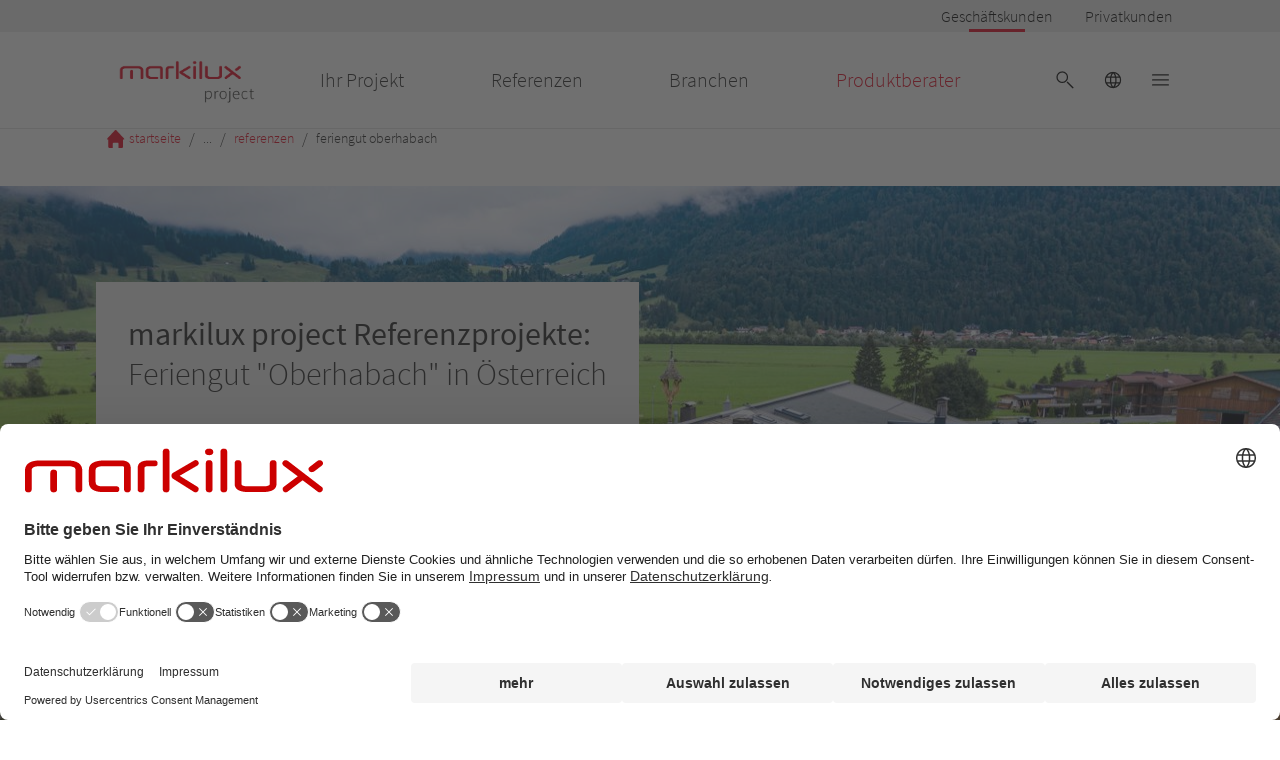

--- FILE ---
content_type: text/html; charset=utf-8
request_url: https://www.markilux.com/de-ch/business/sonnenschutz-gastronomie/referenzen/feriengut-oberhabach
body_size: 34551
content:
<!DOCTYPE html><html lang="de-CH"><head><script type="text/javascript">
                    window.dataLayer = window.dataLayer || []; 
                    function gtag() { window.dataLayer.push(arguments); };
                    gtag('consent', 'default', {
                      ad_user_data: 'denied',
                      ad_personalization: 'denied',
                      ad_storage: 'denied',
                      analytics_storage: 'denied',
                      wait_for_update: 2000, // milliseconds to wait for update
                    });
                  gtag('set', 'ads_data_redaction', true); 
                </script><script data-language="de" id="usercentrics-cmp" src="https://web.cmp.usercentrics.eu/ui/loader.js" data-settings-id="LRPsNVa_G" data-draft="false" async=""></script><meta data-privacy-proxy-server="https://privacy-proxy-server.usercentrics.eu"/><script type="application/javascript" src="https://privacy-proxy.usercentrics.eu/latest/uc-block.bundle.js"></script><script type="application/ld+json">{"@context":"https://schema.org","@type":"BreadcrumbList","itemListElement":[{"@type":"ListItem","position":1,"name":"startseite","item":"https://www.markilux.com/de-ch/"},{"@type":"ListItem","position":2,"name":"markilux project","item":"https://www.markilux.com/de-ch/business"},{"@type":"ListItem","position":3,"name":"sonnenschutz für gastronomie & hotellerie","item":"https://www.markilux.com/de-ch/business/sonnenschutz-gastronomie"},{"@type":"ListItem","position":4,"name":"referenzen","item":"https://www.markilux.com/de-ch/business/sonnenschutz-gastronomie/referenzen"},{"@type":"ListItem","position":5,"name":"feriengut oberhabach","item":"https://www.markilux.com/de-ch/business/sonnenschutz-gastronomie/referenzen/feriengut-oberhabach"}]}</script><script type="application/ld+json">{"@context":"https://schema.org","@type":"WebSite","name":"markilux","url":"https://www.markilux.com/"}</script><meta charSet="utf-8"/><meta name="author" content="markilux"/><meta name="viewport" content="width=device-width, initial-scale=1"/><meta name="robots" content="index, follow"/><link rel="canonical" href="https://www.markilux.com/de-ch/business/sonnenschutz-gastronomie/referenzen/feriengut-oberhabach"/><link rel="icon" href="/public/favicon.jpg" type="image/jpeg"/><link rel="alternate" href="https://www.markilux.com/de-de/business/sonnenschutz-gastronomie/referenzen/feriengut-oberhabach" hrefLang="de-DE"/><link rel="alternate" href="https://www.markilux.com/de-at/business/sonnenschutz-gastronomie/referenzen/feriengut-oberhabach" hrefLang="de-AT"/><link rel="alternate" href="https://www.markilux.com/de-ch/business/sonnenschutz-gastronomie/referenzen/feriengut-oberhabach" hrefLang="de-CH"/><link rel="alternate" href="https://www.markilux.com/en-de/business/sun-protection-gastronomy/references/feriengut-oberhabach" hrefLang="en-DE"/><link rel="alternate" href="https://www.markilux.com/en-ch/business/sun-protection-gastronomy/references/feriengut-oberhabach" hrefLang="en-CH"/><link rel="alternate" href="https://www.markilux.com/en-gb/business/sun-protection-gastronomy/references/feriengut-oberhabach" hrefLang="en-GB"/><link rel="alternate" href="https://www.markilux.com/en-au/business/sun-protection-gastronomy/references/feriengut-oberhabach" hrefLang="en-AU"/><link rel="alternate" href="https://www.markilux.com/en-nz/business/sun-protection-gastronomy/references/feriengut-oberhabach" hrefLang="en-NZ"/><link rel="alternate" href="https://www.markilux.com/en-us/business/sun-protection-gastronomy/references/feriengut-oberhabach" hrefLang="en-US"/><link rel="alternate" href="https://www.markilux.com/es-es/business/proteccion-solar-gastronomia/referencias/feriengut-oberhabach" hrefLang="es-ES"/><link rel="alternate" href="https://www.markilux.com/it-it/business/protezione-solare-gastronomia/riferimenti/feriengut-oberhabach" hrefLang="it-IT"/><link rel="alternate" href="https://www.markilux.com/it-ch/business/protezione-solare-gastronomia/riferimenti/feriengut-oberhabach" hrefLang="it-CH"/><link rel="alternate" href="https://www.markilux.com/nl-nl/business/zon-bescherming-gastronomie/referenties/feriengut-oberhabach" hrefLang="nl-NL"/><link rel="alternate" href="https://www.markilux.com/nl-be/business/zon-bescherming-gastronomie/referenties/feriengut-oberhabach" hrefLang="nl-BE"/><link rel="alternate" href="https://www.markilux.com/fr-fr/business/protection-solaire-gastronomie/references/feriengut-oberhabach" hrefLang="fr-FR"/><link rel="alternate" href="https://www.markilux.com/fr-ch/business/protection-solaire-gastronomie/references/feriengut-oberhabach" hrefLang="fr-CH"/><link rel="alternate" href="https://www.markilux.com/fr-be/business/protection-solaire-gastronomie/references/feriengut-oberhabach" hrefLang="fr-BE"/><link rel="alternate" href="https://www.markilux.com/pt-pt/business/protecao-solar-gastronomia/referencias/feriengut-oberhabach" hrefLang="pt-PT"/><link rel="alternate" href="https://www.markilux.com/dk-dk/business/solbeskyttelse-gastronomi/referencer/feriengut-oberhabach" hrefLang="da-DK"/><link rel="alternate" href="https://www.markilux.com/se-se/business/solskydd-gastronomi/referenser/feriengut-oberhabach" hrefLang="sv-SE"/><title property="og:title">Feriengut Oberhabach | Referenz: Sonnenschutz Hotellerie</title><meta property="og:description" name="description" content="Großraumbeschattung regensicher für die Terrasse auf über 100 qm, eingebunden in den Baustil Tirols, Österreich. Erfahren Sie mehr."/><link rel="preload" as="font" href="/_static/assets/source-sans-pro-v14-latin-300.d2c7d5c5c14c18a7505a565216163342.woff2" type="font/woff2" crossorigin="anonymous"/><link rel="preload" as="font" href="/_static/assets/source-sans-pro-v14-latin-regular.f74389bd42b524dffbb4a5d20d361a25.woff2" type="font/woff2" crossorigin="anonymous"/><meta name="emotion-insertion-point" content=""/><style data-emotion="mui-styling-global 0"></style><style data-emotion="mui-styling-global qdju6d">html{-webkit-font-smoothing:antialiased;-moz-osx-font-smoothing:grayscale;box-sizing:border-box;-webkit-text-size-adjust:100%;}*,*::before,*::after{box-sizing:inherit;}strong,b{font-weight:700;}body{margin:0;color:rgba(0, 0, 0, 0.87);font-weight:300;line-height:1.5;font-size:1rem;font-family:Source Sans Pro,sans-serif;background-color:#fff;}@media (min-width:1920px){body{font-size:1.25rem;}}@media print{body{background-color:#fff;}}body::backdrop{background-color:#fff;}@font-face{font-family:Source Sans Pro;font-style:normal;font-display:swap;font-weight:300;src:local('Source Sans Pro Light'),url(/_static/assets/source-sans-pro-v14-latin-300.d2c7d5c5c14c18a7505a565216163342.woff2) format('woff2');unicode-range:U+0000-00FF,wU+0131,U+0152-0153,U+02BB-02BC,U+02C6,U+02DA,U+02DC,U+2000-206F,U+2074,U+20AC,U+2122,U+2191,U+2193,U+2212,U+2215,U+FEFF;}@font-face{font-family:Source Sans Pro;font-style:normal;font-display:swap;font-weight:400;src:local('Source Sans Pro Regular'),url(/_static/assets/source-sans-pro-v14-latin-regular.f74389bd42b524dffbb4a5d20d361a25.woff2) format('woff2');unicode-range:U+0000-00FF,U+0131,U+0152-0153,U+02BB-02BC,U+02C6,U+02DA,U+02DC,U+2000-206F,U+2074,U+20AC,U+2122,U+2191,U+2193,U+2212,U+2215,U+FEFF;}body{background-color:#ffffff;overflow-x:hidden;}.image-with-hover{-webkit-transition:-webkit-transform 1s ease-in-out;transition:transform 1s ease-in-out;-webkit-backface-visibility:hidden;-moz-backface-visibility:hidden;-ms-backface-visibility:hidden;}@media (hover: hover) and (pointer: fine){.image-with-hover:hover{-webkit-transform:scale(1.13);-moz-transform:scale(1.13);-ms-transform:scale(1.13);transform:scale(1.13);}}.pac-container{z-index:100000;box-shadow:0px 2px 2px -1px rgba(0,0,0,0.05),0px 4px 5px 0px rgba(0,0,0,0.05),0px 1px 10px 0px rgba(0,0,0,0.05);border:1px solid #e7e7e7;}.pac-item-query,.pac-matched{font-size:14px;color:#616161;}.pac-item{font-size:12px;}</style><style data-emotion="mui-styling 1nhzdb5 1d3bbye 1ik9lvv 20gyai cw6vci 1ft69e1 142hby3 tywlkx t6e4th s9ymrl 1e7dmz7 s5mt5a 1dtzpn 2le2hy v3z1wi 5tz91k 1y7cwct hkx3jt 13cu5ow 1ycexhs 1k26wu6 1y5bpvt deih4v u81msc me4j3y 16228d9 l3fi0l fda3gu 1e3hbau 1unvlbi 1hwfhvo 51eq8m 35c5uv 1p4t20i 1nd5pgh tyyvzs 19fb1be w8xlmq 190sm7q 116w2oa cq4ls6 j3fl8w ktwz61 1bam5bf 1wxaqej zlo4g0 2ej438 1woz9nl 1cjg68j lnl7zj 1ff5kyp 1civ07u ckz00w 1au9qiw s5bbqg 9b24l2 tvmzcx oxufto 1lzxv1x 14rdsw0 58udv6 160xc81 q7mezt 48yl1w 3oiyz5 1gan6cu v2ub0 g4wnjg esnl2o dmmuzc 3h4ifq 20kd73 enih22 1sscw9p 16luzdu vlo6l6 fynu7n l4u3y0 10j0r77 1vez369 i3pbo qeizo0 abqyn 15830to 9vd5ud f3n7rc 1o69ti1 rw0wkf reku7q 14r3cdz 1crnd1h toje4k dabis2 q8lpi9 15q2cw4 c2gim9 7px08l 1b6kaza ydmfrs 1nlw8cg 16sc8iy 1kfg70e 5mb2bu ju0lnr zmo1fl wpsf74 14jm954 9zgnhf 1jdjj3c 1r6zscc 1l4i6vr 1ryapr5 3vssmo 186t490 nmwxfj rycvr 65nt0y 1k7p3c1 orr5us 15bqboc m3bktv isgkbd 1bh7i4z 2uquye ror4rp ikd3rk anpc88 1ft0s0g d6pgci 1me2gch 1kwhskm 16hhtir 2ag6jd 14ymzxx 1oxcvf9 14258qt vvjb7o p4tcvj 1oa82zb 1wavjlf 1pjoqz1 1c95dx1 19lgvq3 1m0jcga 1wlt6je yahwa9 drk3n9 u1oaus 1sr4vyg 43mvff ypbn4y wnfue5 h21osn 1b8uc0m f8wb7g kp2m0a p6nquz 1cbf1l2 dvt22l">.mui-styling-1nhzdb5{padding-top:98px;}@media (min-width:960px){.mui-styling-1nhzdb5{padding-top:114px;}}@media(orientation: landscape){.mui-styling-1nhzdb5{padding-top:98px;}}.mui-styling-1d3bbye{box-sizing:border-box;display:-webkit-box;display:-webkit-flex;display:-ms-flexbox;display:flex;-webkit-box-flex-wrap:wrap;-webkit-flex-wrap:wrap;-ms-flex-wrap:wrap;flex-wrap:wrap;width:100%;-webkit-flex-direction:row;-ms-flex-direction:row;flex-direction:row;}.mui-styling-1ik9lvv{box-sizing:border-box;margin:0;-webkit-flex-direction:row;-ms-flex-direction:row;flex-direction:row;-webkit-flex-basis:8.333333%;-ms-flex-preferred-size:8.333333%;flex-basis:8.333333%;-webkit-box-flex:0;-webkit-flex-grow:0;-ms-flex-positive:0;flex-grow:0;max-width:8.333333%;}@media (min-width:600px){.mui-styling-1ik9lvv{-webkit-flex-basis:8.333333%;-ms-flex-preferred-size:8.333333%;flex-basis:8.333333%;-webkit-box-flex:0;-webkit-flex-grow:0;-ms-flex-positive:0;flex-grow:0;max-width:8.333333%;}}@media (min-width:960px){.mui-styling-1ik9lvv{-webkit-flex-basis:25%;-ms-flex-preferred-size:25%;flex-basis:25%;-webkit-box-flex:0;-webkit-flex-grow:0;-ms-flex-positive:0;flex-grow:0;max-width:25%;}}@media (min-width:1280px){.mui-styling-1ik9lvv{-webkit-flex-basis:25%;-ms-flex-preferred-size:25%;flex-basis:25%;-webkit-box-flex:0;-webkit-flex-grow:0;-ms-flex-positive:0;flex-grow:0;max-width:25%;}}@media (min-width:1920px){.mui-styling-1ik9lvv{-webkit-flex-basis:25%;-ms-flex-preferred-size:25%;flex-basis:25%;-webkit-box-flex:0;-webkit-flex-grow:0;-ms-flex-positive:0;flex-grow:0;max-width:25%;}}.mui-styling-20gyai{box-sizing:border-box;display:-webkit-box;display:-webkit-flex;display:-ms-flexbox;display:flex;-webkit-box-flex-wrap:wrap;-webkit-flex-wrap:wrap;-ms-flex-wrap:wrap;flex-wrap:wrap;width:100%;margin:0;-webkit-flex-direction:row;-ms-flex-direction:row;flex-direction:row;-webkit-flex-basis:83.333333%;-ms-flex-preferred-size:83.333333%;flex-basis:83.333333%;-webkit-box-flex:0;-webkit-flex-grow:0;-ms-flex-positive:0;flex-grow:0;max-width:83.333333%;}@media (min-width:600px){.mui-styling-20gyai{-webkit-flex-basis:83.333333%;-ms-flex-preferred-size:83.333333%;flex-basis:83.333333%;-webkit-box-flex:0;-webkit-flex-grow:0;-ms-flex-positive:0;flex-grow:0;max-width:83.333333%;}}@media (min-width:960px){.mui-styling-20gyai{-webkit-flex-basis:50%;-ms-flex-preferred-size:50%;flex-basis:50%;-webkit-box-flex:0;-webkit-flex-grow:0;-ms-flex-positive:0;flex-grow:0;max-width:50%;}}@media (min-width:1280px){.mui-styling-20gyai{-webkit-flex-basis:50%;-ms-flex-preferred-size:50%;flex-basis:50%;-webkit-box-flex:0;-webkit-flex-grow:0;-ms-flex-positive:0;flex-grow:0;max-width:50%;}}@media (min-width:1920px){.mui-styling-20gyai{-webkit-flex-basis:50%;-ms-flex-preferred-size:50%;flex-basis:50%;-webkit-box-flex:0;-webkit-flex-grow:0;-ms-flex-positive:0;flex-grow:0;max-width:50%;}}.mui-styling-cw6vci{width:100%;height:calc(100% - 00px);max-width:100%;margin-top:0px;margin-bottom:0px;}@media (max-width:599.95px){.mui-styling-cw6vci{height:calc(100% - 0px);margin-top:0px;margin-bottom:0px;}}.mui-styling-1ft69e1{width:100vw;position:relative;left:50%;margin-left:-50vw;overflow:visible;}.mui-styling-142hby3{background-color:#fff;color:rgba(0, 0, 0, 0.87);-webkit-transition:box-shadow 300ms cubic-bezier(0.4, 0, 0.2, 1) 0ms;transition:box-shadow 300ms cubic-bezier(0.4, 0, 0.2, 1) 0ms;box-shadow:var(--Paper-shadow);background-image:var(--Paper-overlay);display:-webkit-box;display:-webkit-flex;display:-ms-flexbox;display:flex;-webkit-flex-direction:column;-ms-flex-direction:column;flex-direction:column;width:100%;box-sizing:border-box;-webkit-flex-shrink:0;-ms-flex-negative:0;flex-shrink:0;position:fixed;z-index:1100;top:0;left:auto;right:0;--AppBar-background:#ffffff;--AppBar-color:#000;background-color:var(--AppBar-background);color:var(--AppBar-color);}@media print{.mui-styling-142hby3{position:absolute;}}.mui-styling-tywlkx{box-sizing:border-box;margin:0;-webkit-flex-direction:row;-ms-flex-direction:row;flex-direction:row;-webkit-flex-basis:91.666667%;-ms-flex-preferred-size:91.666667%;flex-basis:91.666667%;-webkit-box-flex:0;-webkit-flex-grow:0;-ms-flex-positive:0;flex-grow:0;max-width:91.666667%;}@media (min-width:600px){.mui-styling-tywlkx{-webkit-flex-basis:91.666667%;-ms-flex-preferred-size:91.666667%;flex-basis:91.666667%;-webkit-box-flex:0;-webkit-flex-grow:0;-ms-flex-positive:0;flex-grow:0;max-width:91.666667%;}}@media (min-width:960px){.mui-styling-tywlkx{-webkit-flex-basis:91.666667%;-ms-flex-preferred-size:91.666667%;flex-basis:91.666667%;-webkit-box-flex:0;-webkit-flex-grow:0;-ms-flex-positive:0;flex-grow:0;max-width:91.666667%;}}@media (min-width:1280px){.mui-styling-tywlkx{-webkit-flex-basis:91.666667%;-ms-flex-preferred-size:91.666667%;flex-basis:91.666667%;-webkit-box-flex:0;-webkit-flex-grow:0;-ms-flex-positive:0;flex-grow:0;max-width:91.666667%;}}@media (min-width:1920px){.mui-styling-tywlkx{-webkit-flex-basis:91.666667%;-ms-flex-preferred-size:91.666667%;flex-basis:91.666667%;-webkit-box-flex:0;-webkit-flex-grow:0;-ms-flex-positive:0;flex-grow:0;max-width:91.666667%;}}.mui-styling-t6e4th{width:100%;display:-webkit-box;display:-webkit-flex;display:-ms-flexbox;display:flex;-webkit-flex-direction:row;-ms-flex-direction:row;flex-direction:row;-webkit-box-pack:end;-ms-flex-pack:end;-webkit-justify-content:flex-end;justify-content:flex-end;background-color:#ececec;margin-bottom:8px;}@media (min-width:600px){.mui-styling-t6e4th{margin-bottom:16px;}}.mui-styling-s9ymrl{margin:0;font:inherit;line-height:inherit;letter-spacing:inherit;color:#ffffff;-webkit-text-decoration:underline;text-decoration:underline;text-decoration-color:var(--Link-underlineColor);--Link-underlineColor:rgba(255, 255, 255, 0.4);-webkit-text-decoration:none;text-decoration:none;}.mui-styling-s9ymrl:hover{text-decoration-color:inherit;}.mui-styling-1e7dmz7{min-height:32px;min-width:50px;margin-left:32px;position:relative;display:-webkit-box;display:-webkit-flex;display:-ms-flexbox;display:flex;-webkit-flex-direction:row;-ms-flex-direction:row;flex-direction:row;-webkit-box-pack:center;-ms-flex-pack:center;-webkit-justify-content:center;justify-content:center;-webkit-align-items:center;-webkit-box-align:center;-ms-flex-align:center;align-items:center;background-color:#ececec;}.mui-styling-s5mt5a{margin:0;font-weight:300;line-height:1.5;font-size:1rem;font-family:Source Sans Pro,sans-serif;color:#000;font-weight:300;}@media (min-width:1920px){.mui-styling-s5mt5a{font-size:1.25rem;}}.mui-styling-1dtzpn{position:absolute;bottom:0;left:25%;width:50%;height:3px;background-color:#e2001a;}.mui-styling-2le2hy{box-sizing:border-box;margin:0;-webkit-flex-direction:row;-ms-flex-direction:row;flex-direction:row;-webkit-flex-basis:8.333333%;-ms-flex-preferred-size:8.333333%;flex-basis:8.333333%;-webkit-box-flex:0;-webkit-flex-grow:0;-ms-flex-positive:0;flex-grow:0;max-width:8.333333%;background-color:#ececec;margin-bottom:8px;}@media (min-width:600px){.mui-styling-2le2hy{-webkit-flex-basis:8.333333%;-ms-flex-preferred-size:8.333333%;flex-basis:8.333333%;-webkit-box-flex:0;-webkit-flex-grow:0;-ms-flex-positive:0;flex-grow:0;max-width:8.333333%;}}@media (min-width:960px){.mui-styling-2le2hy{-webkit-flex-basis:8.333333%;-ms-flex-preferred-size:8.333333%;flex-basis:8.333333%;-webkit-box-flex:0;-webkit-flex-grow:0;-ms-flex-positive:0;flex-grow:0;max-width:8.333333%;}}@media (min-width:1280px){.mui-styling-2le2hy{-webkit-flex-basis:8.333333%;-ms-flex-preferred-size:8.333333%;flex-basis:8.333333%;-webkit-box-flex:0;-webkit-flex-grow:0;-ms-flex-positive:0;flex-grow:0;max-width:8.333333%;}}@media (min-width:1920px){.mui-styling-2le2hy{-webkit-flex-basis:8.333333%;-ms-flex-preferred-size:8.333333%;flex-basis:8.333333%;-webkit-box-flex:0;-webkit-flex-grow:0;-ms-flex-positive:0;flex-grow:0;max-width:8.333333%;}}@media (min-width:600px){.mui-styling-2le2hy{margin-bottom:16px;}}.mui-styling-v3z1wi{box-sizing:border-box;display:-webkit-box;display:-webkit-flex;display:-ms-flexbox;display:flex;-webkit-box-flex-wrap:wrap;-webkit-flex-wrap:wrap;-ms-flex-wrap:wrap;flex-wrap:wrap;width:100%;-webkit-flex-direction:row;-ms-flex-direction:row;flex-direction:row;-webkit-align-items:center;-webkit-box-align:center;-ms-flex-align:center;align-items:center;}.mui-styling-5tz91k{box-sizing:border-box;margin:0;-webkit-flex-direction:row;-ms-flex-direction:row;flex-direction:row;-webkit-flex-basis:8.333333%;-ms-flex-preferred-size:8.333333%;flex-basis:8.333333%;-webkit-box-flex:0;-webkit-flex-grow:0;-ms-flex-positive:0;flex-grow:0;max-width:8.333333%;}@media (min-width:600px){.mui-styling-5tz91k{-webkit-flex-basis:8.333333%;-ms-flex-preferred-size:8.333333%;flex-basis:8.333333%;-webkit-box-flex:0;-webkit-flex-grow:0;-ms-flex-positive:0;flex-grow:0;max-width:8.333333%;}}@media (min-width:960px){.mui-styling-5tz91k{-webkit-flex-basis:8.333333%;-ms-flex-preferred-size:8.333333%;flex-basis:8.333333%;-webkit-box-flex:0;-webkit-flex-grow:0;-ms-flex-positive:0;flex-grow:0;max-width:8.333333%;}}@media (min-width:1280px){.mui-styling-5tz91k{-webkit-flex-basis:8.333333%;-ms-flex-preferred-size:8.333333%;flex-basis:8.333333%;-webkit-box-flex:0;-webkit-flex-grow:0;-ms-flex-positive:0;flex-grow:0;max-width:8.333333%;}}@media (min-width:1920px){.mui-styling-5tz91k{-webkit-flex-basis:8.333333%;-ms-flex-preferred-size:8.333333%;flex-basis:8.333333%;-webkit-box-flex:0;-webkit-flex-grow:0;-ms-flex-positive:0;flex-grow:0;max-width:8.333333%;}}.mui-styling-1y7cwct{box-sizing:border-box;margin:0;-webkit-flex-direction:row;-ms-flex-direction:row;flex-direction:row;-webkit-flex-basis:41.666667%;-ms-flex-preferred-size:41.666667%;flex-basis:41.666667%;-webkit-box-flex:0;-webkit-flex-grow:0;-ms-flex-positive:0;flex-grow:0;max-width:41.666667%;}@media (min-width:600px){.mui-styling-1y7cwct{-webkit-flex-basis:41.666667%;-ms-flex-preferred-size:41.666667%;flex-basis:41.666667%;-webkit-box-flex:0;-webkit-flex-grow:0;-ms-flex-positive:0;flex-grow:0;max-width:41.666667%;}}@media (min-width:960px){.mui-styling-1y7cwct{-webkit-flex-basis:16.666667%;-ms-flex-preferred-size:16.666667%;flex-basis:16.666667%;-webkit-box-flex:0;-webkit-flex-grow:0;-ms-flex-positive:0;flex-grow:0;max-width:16.666667%;}}@media (min-width:1280px){.mui-styling-1y7cwct{-webkit-flex-basis:16.666667%;-ms-flex-preferred-size:16.666667%;flex-basis:16.666667%;-webkit-box-flex:0;-webkit-flex-grow:0;-ms-flex-positive:0;flex-grow:0;max-width:16.666667%;}}@media (min-width:1920px){.mui-styling-1y7cwct{-webkit-flex-basis:16.666667%;-ms-flex-preferred-size:16.666667%;flex-basis:16.666667%;-webkit-box-flex:0;-webkit-flex-grow:0;-ms-flex-positive:0;flex-grow:0;max-width:16.666667%;}}.mui-styling-hkx3jt{display:-webkit-inline-box;display:-webkit-inline-flex;display:-ms-inline-flexbox;display:inline-flex;-webkit-align-items:center;-webkit-box-align:center;-ms-flex-align:center;align-items:center;-webkit-box-pack:center;-ms-flex-pack:center;-webkit-justify-content:center;justify-content:center;position:relative;box-sizing:border-box;-webkit-tap-highlight-color:transparent;background-color:transparent;outline:0;border:0;margin:0;border-radius:0;padding:0;cursor:pointer;-webkit-user-select:none;-moz-user-select:none;-ms-user-select:none;user-select:none;vertical-align:middle;-moz-appearance:none;-webkit-appearance:none;-webkit-text-decoration:none;text-decoration:none;color:inherit;}.mui-styling-hkx3jt::-moz-focus-inner{border-style:none;}.mui-styling-hkx3jt.Mui-disabled{pointer-events:none;cursor:default;}@media print{.mui-styling-hkx3jt{-webkit-print-color-adjust:exact;color-adjust:exact;}}.mui-styling-13cu5ow{box-sizing:border-box;margin:0;-webkit-flex-direction:row;-ms-flex-direction:row;flex-direction:row;}@media (min-width:960px){.mui-styling-13cu5ow{-webkit-flex-basis:50%;-ms-flex-preferred-size:50%;flex-basis:50%;-webkit-box-flex:0;-webkit-flex-grow:0;-ms-flex-positive:0;flex-grow:0;max-width:50%;}}@media (min-width:1280px){.mui-styling-13cu5ow{-webkit-flex-basis:50%;-ms-flex-preferred-size:50%;flex-basis:50%;-webkit-box-flex:0;-webkit-flex-grow:0;-ms-flex-positive:0;flex-grow:0;max-width:50%;}}@media (min-width:1920px){.mui-styling-13cu5ow{-webkit-flex-basis:50%;-ms-flex-preferred-size:50%;flex-basis:50%;-webkit-box-flex:0;-webkit-flex-grow:0;-ms-flex-positive:0;flex-grow:0;max-width:50%;}}.mui-styling-1ycexhs{margin:0;font:inherit;line-height:inherit;letter-spacing:inherit;color:#ffffff;-webkit-text-decoration:none;text-decoration:none;}.mui-styling-1ycexhs:hover{-webkit-text-decoration:underline;text-decoration:underline;}.mui-styling-1k26wu6{margin:0;font-weight:300;line-height:1.2;font-size:1.25rem;font-family:Source Sans Pro,sans-serif;color:rgba(0, 0, 0, 0.87);}@media (min-width:1920px){.mui-styling-1k26wu6{font-size:1.675rem;}}.mui-styling-1y5bpvt{margin:0;font-weight:300;line-height:1.2;font-size:1.25rem;font-family:Source Sans Pro,sans-serif;color:#e2001a;}@media (min-width:1920px){.mui-styling-1y5bpvt{font-size:1.675rem;}}.mui-styling-deih4v{display:-webkit-inline-box;display:-webkit-inline-flex;display:-ms-inline-flexbox;display:inline-flex;-webkit-align-items:center;-webkit-box-align:center;-ms-flex-align:center;align-items:center;-webkit-box-pack:center;-ms-flex-pack:center;-webkit-justify-content:center;justify-content:center;position:relative;box-sizing:border-box;-webkit-tap-highlight-color:transparent;background-color:transparent;outline:0;border:0;margin:0;border-radius:0;padding:0;cursor:pointer;-webkit-user-select:none;-moz-user-select:none;-ms-user-select:none;user-select:none;vertical-align:middle;-moz-appearance:none;-webkit-appearance:none;-webkit-text-decoration:none;text-decoration:none;color:inherit;text-align:center;-webkit-flex:0 0 auto;-ms-flex:0 0 auto;flex:0 0 auto;font-size:1.5rem;padding:8px;border-radius:50%;color:rgba(0, 0, 0, 0.54);-webkit-transition:background-color 150ms cubic-bezier(0.4, 0, 0.2, 1) 0ms;transition:background-color 150ms cubic-bezier(0.4, 0, 0.2, 1) 0ms;--IconButton-hoverBg:rgba(0, 0, 0, 0.04);padding:12px;font-size:1.75rem;}.mui-styling-deih4v::-moz-focus-inner{border-style:none;}.mui-styling-deih4v.Mui-disabled{pointer-events:none;cursor:default;}@media print{.mui-styling-deih4v{-webkit-print-color-adjust:exact;color-adjust:exact;}}.mui-styling-deih4v:hover{background-color:var(--IconButton-hoverBg);}@media (hover: none){.mui-styling-deih4v:hover{background-color:transparent;}}.mui-styling-deih4v.Mui-disabled{background-color:transparent;color:rgba(0, 0, 0, 0.26);}.mui-styling-deih4v.MuiIconButton-loading{color:transparent;}.mui-styling-u81msc{-webkit-user-select:none;-moz-user-select:none;-ms-user-select:none;user-select:none;width:1em;height:1em;display:inline-block;-webkit-flex-shrink:0;-ms-flex-negative:0;flex-shrink:0;-webkit-transition:fill 200ms cubic-bezier(0.4, 0, 0.2, 1) 0ms;transition:fill 200ms cubic-bezier(0.4, 0, 0.2, 1) 0ms;font-size:1.5rem;}.mui-styling-me4j3y{box-sizing:border-box;margin:0;-webkit-flex-direction:row;-ms-flex-direction:row;flex-direction:row;}@media (min-width:600px){.mui-styling-me4j3y{-webkit-flex-basis:25%;-ms-flex-preferred-size:25%;flex-basis:25%;-webkit-box-flex:0;-webkit-flex-grow:0;-ms-flex-positive:0;flex-grow:0;max-width:25%;}}@media (min-width:960px){.mui-styling-me4j3y{-webkit-flex-basis:50%;-ms-flex-preferred-size:50%;flex-basis:50%;-webkit-box-flex:0;-webkit-flex-grow:0;-ms-flex-positive:0;flex-grow:0;max-width:50%;}}@media (min-width:1280px){.mui-styling-me4j3y{-webkit-flex-basis:50%;-ms-flex-preferred-size:50%;flex-basis:50%;-webkit-box-flex:0;-webkit-flex-grow:0;-ms-flex-positive:0;flex-grow:0;max-width:50%;}}@media (min-width:1920px){.mui-styling-me4j3y{-webkit-flex-basis:50%;-ms-flex-preferred-size:50%;flex-basis:50%;-webkit-box-flex:0;-webkit-flex-grow:0;-ms-flex-positive:0;flex-grow:0;max-width:50%;}}.mui-styling-16228d9{box-sizing:border-box;margin:0;-webkit-flex-direction:row;-ms-flex-direction:row;flex-direction:row;}@media (min-width:600px){.mui-styling-16228d9{-webkit-flex-basis:16.666667%;-ms-flex-preferred-size:16.666667%;flex-basis:16.666667%;-webkit-box-flex:0;-webkit-flex-grow:0;-ms-flex-positive:0;flex-grow:0;max-width:16.666667%;}}@media (min-width:960px){.mui-styling-16228d9{-webkit-flex-basis:16.666667%;-ms-flex-preferred-size:16.666667%;flex-basis:16.666667%;-webkit-box-flex:0;-webkit-flex-grow:0;-ms-flex-positive:0;flex-grow:0;max-width:16.666667%;}}@media (min-width:1280px){.mui-styling-16228d9{-webkit-flex-basis:16.666667%;-ms-flex-preferred-size:16.666667%;flex-basis:16.666667%;-webkit-box-flex:0;-webkit-flex-grow:0;-ms-flex-positive:0;flex-grow:0;max-width:16.666667%;}}@media (min-width:1920px){.mui-styling-16228d9{-webkit-flex-basis:16.666667%;-ms-flex-preferred-size:16.666667%;flex-basis:16.666667%;-webkit-box-flex:0;-webkit-flex-grow:0;-ms-flex-positive:0;flex-grow:0;max-width:16.666667%;}}.mui-styling-l3fi0l{box-sizing:border-box;margin:0;-webkit-flex-direction:row;-ms-flex-direction:row;flex-direction:row;}@media (min-width:960px){.mui-styling-l3fi0l{-webkit-flex-basis:16.666667%;-ms-flex-preferred-size:16.666667%;flex-basis:16.666667%;-webkit-box-flex:0;-webkit-flex-grow:0;-ms-flex-positive:0;flex-grow:0;max-width:16.666667%;}}@media (min-width:1280px){.mui-styling-l3fi0l{-webkit-flex-basis:16.666667%;-ms-flex-preferred-size:16.666667%;flex-basis:16.666667%;-webkit-box-flex:0;-webkit-flex-grow:0;-ms-flex-positive:0;flex-grow:0;max-width:16.666667%;}}@media (min-width:1920px){.mui-styling-l3fi0l{-webkit-flex-basis:16.666667%;-ms-flex-preferred-size:16.666667%;flex-basis:16.666667%;-webkit-box-flex:0;-webkit-flex-grow:0;-ms-flex-positive:0;flex-grow:0;max-width:16.666667%;}}.mui-styling-fda3gu{box-sizing:border-box;display:-webkit-box;display:-webkit-flex;display:-ms-flexbox;display:flex;-webkit-box-flex-wrap:wrap;-webkit-flex-wrap:wrap;-ms-flex-wrap:wrap;flex-wrap:wrap;width:100%;-webkit-flex-direction:row;-ms-flex-direction:row;flex-direction:row;margin:16px 0px;}.mui-styling-1e3hbau{box-sizing:border-box;-webkit-flex-direction:row;-ms-flex-direction:row;flex-direction:row;-webkit-flex-basis:8.333333%;-ms-flex-preferred-size:8.333333%;flex-basis:8.333333%;-webkit-box-flex:0;-webkit-flex-grow:0;-ms-flex-positive:0;flex-grow:0;max-width:8.333333%;}@media (min-width:600px){.mui-styling-1e3hbau{-webkit-flex-basis:8.333333%;-ms-flex-preferred-size:8.333333%;flex-basis:8.333333%;-webkit-box-flex:0;-webkit-flex-grow:0;-ms-flex-positive:0;flex-grow:0;max-width:8.333333%;}}@media (min-width:960px){.mui-styling-1e3hbau{-webkit-flex-basis:8.333333%;-ms-flex-preferred-size:8.333333%;flex-basis:8.333333%;-webkit-box-flex:0;-webkit-flex-grow:0;-ms-flex-positive:0;flex-grow:0;max-width:8.333333%;}}@media (min-width:1280px){.mui-styling-1e3hbau{-webkit-flex-basis:8.333333%;-ms-flex-preferred-size:8.333333%;flex-basis:8.333333%;-webkit-box-flex:0;-webkit-flex-grow:0;-ms-flex-positive:0;flex-grow:0;max-width:8.333333%;}}@media (min-width:1920px){.mui-styling-1e3hbau{-webkit-flex-basis:8.333333%;-ms-flex-preferred-size:8.333333%;flex-basis:8.333333%;-webkit-box-flex:0;-webkit-flex-grow:0;-ms-flex-positive:0;flex-grow:0;max-width:8.333333%;}}.mui-styling-1unvlbi{box-sizing:border-box;margin:0;-webkit-flex-direction:row;-ms-flex-direction:row;flex-direction:row;-webkit-flex-basis:83.333333%;-ms-flex-preferred-size:83.333333%;flex-basis:83.333333%;-webkit-box-flex:0;-webkit-flex-grow:0;-ms-flex-positive:0;flex-grow:0;max-width:83.333333%;}@media (min-width:600px){.mui-styling-1unvlbi{-webkit-flex-basis:83.333333%;-ms-flex-preferred-size:83.333333%;flex-basis:83.333333%;-webkit-box-flex:0;-webkit-flex-grow:0;-ms-flex-positive:0;flex-grow:0;max-width:83.333333%;}}@media (min-width:960px){.mui-styling-1unvlbi{-webkit-flex-basis:83.333333%;-ms-flex-preferred-size:83.333333%;flex-basis:83.333333%;-webkit-box-flex:0;-webkit-flex-grow:0;-ms-flex-positive:0;flex-grow:0;max-width:83.333333%;}}@media (min-width:1280px){.mui-styling-1unvlbi{-webkit-flex-basis:83.333333%;-ms-flex-preferred-size:83.333333%;flex-basis:83.333333%;-webkit-box-flex:0;-webkit-flex-grow:0;-ms-flex-positive:0;flex-grow:0;max-width:83.333333%;}}@media (min-width:1920px){.mui-styling-1unvlbi{-webkit-flex-basis:83.333333%;-ms-flex-preferred-size:83.333333%;flex-basis:83.333333%;-webkit-box-flex:0;-webkit-flex-grow:0;-ms-flex-positive:0;flex-grow:0;max-width:83.333333%;}}.mui-styling-1hwfhvo{margin:0;font-weight:300;line-height:1.5;font-size:1rem;font-family:Source Sans Pro,sans-serif;color:rgba(0, 0, 0, 0.6);margin-top:12px;color:#212121;}@media (min-width:1920px){.mui-styling-1hwfhvo{font-size:1.25rem;}}.mui-styling-51eq8m{display:-webkit-box;display:-webkit-flex;display:-ms-flexbox;display:flex;-webkit-box-flex-wrap:wrap;-webkit-flex-wrap:wrap;-ms-flex-wrap:wrap;flex-wrap:wrap;-webkit-align-items:center;-webkit-box-align:center;-ms-flex-align:center;align-items:center;padding:0;margin:0;list-style:none;}.mui-styling-35c5uv{margin:0;font:inherit;line-height:inherit;letter-spacing:inherit;color:#ffffff;-webkit-text-decoration:none;text-decoration:none;font-size:0.875rem;display:-webkit-box;display:-webkit-flex;display:-ms-flexbox;display:flex;color:#e2001a;}.mui-styling-1p4t20i{-webkit-user-select:none;-moz-user-select:none;-ms-user-select:none;user-select:none;width:1em;height:1em;display:inline-block;-webkit-flex-shrink:0;-ms-flex-negative:0;flex-shrink:0;-webkit-transition:fill 200ms cubic-bezier(0.4, 0, 0.2, 1) 0ms;transition:fill 200ms cubic-bezier(0.4, 0, 0.2, 1) 0ms;font-size:1.5rem;margin-right:4px;margin-top:2px;width:18px;height:18px;}.mui-styling-1nd5pgh{display:-webkit-box;display:-webkit-flex;display:-ms-flexbox;display:flex;-webkit-user-select:none;-moz-user-select:none;-ms-user-select:none;user-select:none;margin-left:8px;margin-right:8px;}.mui-styling-tyyvzs{margin:0;font-weight:300;line-height:1.5;font-size:1rem;font-family:Source Sans Pro,sans-serif;font-size:0.875rem;}@media (min-width:1920px){.mui-styling-tyyvzs{font-size:1.25rem;}}.mui-styling-19fb1be{margin:0;font-weight:300;line-height:1.5;font-size:0.875rem;font-family:Source Sans Pro,sans-serif;color:#212121;display:-webkit-box;display:-webkit-flex;display:-ms-flexbox;display:flex;}.mui-styling-w8xlmq{-webkit-flex:0 0 auto;-ms-flex:0 0 auto;flex:0 0 auto;}.mui-styling-w8xlmq .MuiDrawer-paper{z-index:-1!important;}.mui-styling-190sm7q{background-color:#fff;color:rgba(0, 0, 0, 0.87);-webkit-transition:box-shadow 300ms cubic-bezier(0.4, 0, 0.2, 1) 0ms;transition:box-shadow 300ms cubic-bezier(0.4, 0, 0.2, 1) 0ms;box-shadow:var(--Paper-shadow);background-image:var(--Paper-overlay);overflow-y:auto;display:-webkit-box;display:-webkit-flex;display:-ms-flexbox;display:flex;-webkit-flex-direction:column;-ms-flex-direction:column;flex-direction:column;height:100%;-webkit-flex:1 0 auto;-ms-flex:1 0 auto;flex:1 0 auto;z-index:1200;-webkit-overflow-scrolling:touch;position:fixed;top:0;outline:0;top:0;left:0;right:0;height:auto;max-height:100%;border-bottom:1px solid rgba(0, 0, 0, 0.12);}.mui-styling-116w2oa{position:fixed;display:-webkit-box;display:-webkit-flex;display:-ms-flexbox;display:flex;-webkit-align-items:center;-webkit-box-align:center;-ms-flex-align:center;align-items:center;-webkit-box-pack:center;-ms-flex-pack:center;-webkit-justify-content:center;justify-content:center;right:0;bottom:0;top:0;left:0;background-color:rgba(0, 0, 0, 0.5);-webkit-tap-highlight-color:transparent;background-color:rgba(0,0,0,0.7);}.mui-styling-cq4ls6{width:100%;height:calc(100% - 200px);max-width:100%;margin-top:20px;margin-bottom:0px;}@media (max-width:599.95px){.mui-styling-cq4ls6{height:calc(100% - 10px);margin-top:10px;margin-bottom:0px;}}.mui-styling-j3fl8w{position:relative;width:100vw;overflow:hidden;display:-webkit-box;display:-webkit-flex;display:-ms-flexbox;display:flex;height:calc(100vw * 9 / 16 );-webkit-align-items:flex-start;-webkit-box-align:flex-start;-ms-flex-align:flex-start;align-items:flex-start;-webkit-box-pack:start;-ms-flex-pack:start;-webkit-justify-content:flex-start;justify-content:flex-start;}.mui-styling-ktwz61{background:rgba(236,236,236,1);z-index:100;margin:96px 192px 96px 192px;}@media (max-width:1919.95px){.mui-styling-ktwz61{margin:96px;}}@media (max-width:959.95px){.mui-styling-ktwz61{margin:0px;}}.mui-styling-1bam5bf{box-sizing:border-box;display:-webkit-box;display:-webkit-flex;display:-ms-flexbox;display:flex;-webkit-box-flex-wrap:wrap;-webkit-flex-wrap:wrap;-ms-flex-wrap:wrap;flex-wrap:wrap;width:100%;-webkit-flex-direction:column;-ms-flex-direction:column;flex-direction:column;-webkit-transition:1.2s ease-in-out;transition:1.2s ease-in-out;overflow:hidden;}.mui-styling-1bam5bf>.MuiGrid-item{max-width:none;}.mui-styling-1wxaqej{box-sizing:border-box;margin:0;-webkit-flex-direction:row;-ms-flex-direction:row;flex-direction:row;}.mui-styling-zlo4g0{padding:40px;}@media (max-width:1440.95px){.mui-styling-zlo4g0{padding:32px;}}.mui-styling-2ej438{margin:0;font-weight:300;line-height:40px;font-size:2rem;font-family:Source Sans Pro,sans-serif;}@media (max-width:1279.95px){.mui-styling-2ej438{font-size:1.5rem;line-height:30px;}}.mui-styling-1woz9nl{margin:0;font-weight:300;line-height:1.5;font-size:1rem;font-family:Source Sans Pro,sans-serif;}@media (min-width:1920px){.mui-styling-1woz9nl{font-size:1.25rem;}}.mui-styling-1cjg68j{box-sizing:border-box;display:-webkit-box;display:-webkit-flex;display:-ms-flexbox;display:flex;-webkit-box-flex-wrap:wrap;-webkit-flex-wrap:wrap;-ms-flex-wrap:wrap;flex-wrap:wrap;width:100%;-webkit-flex-direction:row;-ms-flex-direction:row;flex-direction:row;-webkit-box-pack:justify;-webkit-justify-content:space-between;justify-content:space-between;-webkit-align-items:center;-webkit-box-align:center;-ms-flex-align:center;align-items:center;padding:0px 40px 40px 40px;}@media (max-width:1440.95px){.mui-styling-1cjg68j{padding:0px 32px 32px 32px;}}.mui-styling-lnl7zj{z-index:1;position:absolute;right:0;-webkit-transform:translateX(0);-moz-transform:translateX(0);-ms-transform:translateX(0);transform:translateX(0);height:100%;width:100%;-webkit-transition:all 1.2s ease-in-out;transition:all 1.2s ease-in-out;}@media (min-width:960px){.mui-styling-1ff5kyp{width:100%;height:calc(100vw * 9 / 16 );}}@media (max-width:959.95px){.mui-styling-1ff5kyp{height:calc(100vw * 1 / 1);}}.mui-styling-1civ07u{box-sizing:border-box;display:-webkit-box;display:-webkit-flex;display:-ms-flexbox;display:flex;-webkit-box-flex-wrap:wrap;-webkit-flex-wrap:wrap;-ms-flex-wrap:wrap;flex-wrap:wrap;width:100%;-webkit-flex-direction:row;-ms-flex-direction:row;flex-direction:row;background-color:rgba(236,236,236,1.0);}.mui-styling-ckz00w{width:100%;height:calc(100% - 1616px);max-width:100%;margin-top:16px;margin-bottom:16px;}@media (max-width:599.95px){.mui-styling-ckz00w{height:calc(100% - 16px);margin-top:8px;margin-bottom:8px;}}.mui-styling-1au9qiw{box-sizing:border-box;margin:0;-webkit-flex-direction:row;-ms-flex-direction:row;flex-direction:row;-webkit-flex-basis:100%;-ms-flex-preferred-size:100%;flex-basis:100%;-webkit-box-flex:0;-webkit-flex-grow:0;-ms-flex-positive:0;flex-grow:0;max-width:100%;}@media (min-width:600px){.mui-styling-1au9qiw{-webkit-flex-basis:100%;-ms-flex-preferred-size:100%;flex-basis:100%;-webkit-box-flex:0;-webkit-flex-grow:0;-ms-flex-positive:0;flex-grow:0;max-width:100%;}}@media (min-width:960px){.mui-styling-1au9qiw{-webkit-flex-basis:100%;-ms-flex-preferred-size:100%;flex-basis:100%;-webkit-box-flex:0;-webkit-flex-grow:0;-ms-flex-positive:0;flex-grow:0;max-width:100%;}}@media (min-width:1280px){.mui-styling-1au9qiw{-webkit-flex-basis:100%;-ms-flex-preferred-size:100%;flex-basis:100%;-webkit-box-flex:0;-webkit-flex-grow:0;-ms-flex-positive:0;flex-grow:0;max-width:100%;}}@media (min-width:1920px){.mui-styling-1au9qiw{-webkit-flex-basis:100%;-ms-flex-preferred-size:100%;flex-basis:100%;-webkit-box-flex:0;-webkit-flex-grow:0;-ms-flex-positive:0;flex-grow:0;max-width:100%;}}.mui-styling-s5bbqg{width:100%;display:-webkit-box;display:-webkit-flex;display:-ms-flexbox;display:flex;-webkit-box-pack:center;-ms-flex-pack:center;-webkit-justify-content:center;justify-content:center;}@media (max-width:599.95px){.mui-styling-s5bbqg{display:none;}}.mui-styling-9b24l2{margin:0;font-weight:300;line-height:1.5;font-size:1rem;font-family:Source Sans Pro,sans-serif;color:#ffffff;-webkit-text-decoration:none;text-decoration:none;color:black;padding:0px 16px;white-space:nowrap;}@media (min-width:1920px){.mui-styling-9b24l2{font-size:1.25rem;}}.mui-styling-9b24l2:hover{cursor:pointer;}.mui-styling-tvmzcx{width:100%;}@media (min-width:600px){.mui-styling-tvmzcx{display:none;}}.mui-styling-oxufto{list-style:none;margin:0;padding:0;position:relative;padding-top:8px;padding-bottom:8px;padding:unset;}.mui-styling-1lzxv1x{display:-webkit-box;display:-webkit-flex;display:-ms-flexbox;display:flex;-webkit-box-pack:start;-ms-flex-pack:start;-webkit-justify-content:flex-start;justify-content:flex-start;-webkit-align-items:center;-webkit-box-align:center;-ms-flex-align:center;align-items:center;position:relative;-webkit-text-decoration:none;text-decoration:none;width:100%;box-sizing:border-box;text-align:left;padding-top:8px;padding-bottom:8px;padding-left:16px;padding-right:16px;-webkit-transition:background-color 150ms cubic-bezier(0.4, 0, 0.2, 1) 0ms;transition:background-color 150ms cubic-bezier(0.4, 0, 0.2, 1) 0ms;padding:unset;}.mui-styling-1lzxv1x:hover{-webkit-text-decoration:none;text-decoration:none;background-color:rgba(0, 0, 0, 0.04);}@media (hover: none){.mui-styling-1lzxv1x:hover{background-color:transparent;}}.mui-styling-14rdsw0{-webkit-flex:1 1 auto;-ms-flex:1 1 auto;flex:1 1 auto;min-width:0;margin-top:4px;margin-bottom:4px;}.MuiTypography-root:where(.mui-styling-14rdsw0 .MuiListItemText-primary){display:block;}.MuiTypography-root:where(.mui-styling-14rdsw0 .MuiListItemText-secondary){display:block;}.mui-styling-58udv6{margin:0;font-weight:300;line-height:1.5;font-size:1rem;font-family:Source Sans Pro,sans-serif;color:black;margin:unset;font-size:1.25rem;font-weight:400;}@media (min-width:1920px){.mui-styling-58udv6{font-size:1.25rem;}}.mui-styling-160xc81{display:-webkit-inline-box;display:-webkit-inline-flex;display:-ms-inline-flexbox;display:inline-flex;-webkit-align-items:center;-webkit-box-align:center;-ms-flex-align:center;align-items:center;-webkit-box-pack:center;-ms-flex-pack:center;-webkit-justify-content:center;justify-content:center;position:relative;box-sizing:border-box;-webkit-tap-highlight-color:transparent;background-color:transparent;outline:0;border:0;margin:0;border-radius:0;padding:0;cursor:pointer;-webkit-user-select:none;-moz-user-select:none;-ms-user-select:none;user-select:none;vertical-align:middle;-moz-appearance:none;-webkit-appearance:none;-webkit-text-decoration:none;text-decoration:none;color:inherit;text-align:center;-webkit-flex:0 0 auto;-ms-flex:0 0 auto;flex:0 0 auto;font-size:1.5rem;padding:8px;border-radius:50%;color:rgba(0, 0, 0, 0.54);-webkit-transition:background-color 150ms cubic-bezier(0.4, 0, 0.2, 1) 0ms;transition:background-color 150ms cubic-bezier(0.4, 0, 0.2, 1) 0ms;--IconButton-hoverBg:rgba(0, 0, 0, 0.04);padding:12px;font-size:1.75rem;padding:0px;}.mui-styling-160xc81::-moz-focus-inner{border-style:none;}.mui-styling-160xc81.Mui-disabled{pointer-events:none;cursor:default;}@media print{.mui-styling-160xc81{-webkit-print-color-adjust:exact;color-adjust:exact;}}.mui-styling-160xc81:hover{background-color:var(--IconButton-hoverBg);}@media (hover: none){.mui-styling-160xc81:hover{background-color:transparent;}}.mui-styling-160xc81.Mui-disabled{background-color:transparent;color:rgba(0, 0, 0, 0.26);}.mui-styling-160xc81.MuiIconButton-loading{color:transparent;}.mui-styling-q7mezt{-webkit-user-select:none;-moz-user-select:none;-ms-user-select:none;user-select:none;width:1em;height:1em;display:inline-block;-webkit-flex-shrink:0;-ms-flex-negative:0;flex-shrink:0;-webkit-transition:fill 200ms cubic-bezier(0.4, 0, 0.2, 1) 0ms;transition:fill 200ms cubic-bezier(0.4, 0, 0.2, 1) 0ms;fill:currentColor;font-size:1.5rem;}.mui-styling-48yl1w{z-index:800;position:absolute;left:unset;right:0;width:unset;max-width:unset;}.mui-styling-3oiyz5{overflow-x:hidden;overflow-y:hidden;position:-webkit-sticky;position:sticky;top:35%;float:right;max-height:85vh;z-index:800;}.mui-styling-1gan6cu{float:right;background:#ffffff;}@media (min-width:0px){.mui-styling-1gan6cu{display:none;}}@media (min-width:600px){.mui-styling-1gan6cu{display:block;}}.mui-styling-v2ub0{box-sizing:border-box;display:-webkit-box;display:-webkit-flex;display:-ms-flexbox;display:flex;-webkit-box-flex-wrap:wrap;-webkit-flex-wrap:wrap;-ms-flex-wrap:wrap;flex-wrap:wrap;width:100%;-webkit-flex-direction:column;-ms-flex-direction:column;flex-direction:column;-webkit-box-pack:end;-ms-flex-pack:end;-webkit-justify-content:flex-end;justify-content:flex-end;}.mui-styling-v2ub0>.MuiGrid-item{max-width:none;}.mui-styling-g4wnjg{box-sizing:border-box;margin:0;-webkit-flex-direction:row;-ms-flex-direction:row;flex-direction:row;margin-bottom:1px;background:#E11419;}.mui-styling-esnl2o{margin:0;font:inherit;line-height:inherit;letter-spacing:inherit;color:#ffffff;-webkit-text-decoration:none;text-decoration:none;}.mui-styling-dmmuzc{box-sizing:border-box;display:-webkit-box;display:-webkit-flex;display:-ms-flexbox;display:flex;-webkit-box-flex-wrap:wrap;-webkit-flex-wrap:wrap;-ms-flex-wrap:wrap;flex-wrap:wrap;width:100%;-webkit-flex-direction:row;-ms-flex-direction:row;flex-direction:row;-webkit-box-pack:start;-ms-flex-pack:start;-webkit-justify-content:start;justify-content:start;-webkit-align-items:center;-webkit-box-align:center;-ms-flex-align:center;align-items:center;}.mui-styling-dmmuzc:hover{background-color:rgba(0, 0, 0, 0.06);}.mui-styling-3h4ifq{box-sizing:border-box;margin:0;-webkit-flex-direction:row;-ms-flex-direction:row;flex-direction:row;-webkit-flex-basis:25%;-ms-flex-preferred-size:25%;flex-basis:25%;-webkit-box-flex:0;-webkit-flex-grow:0;-ms-flex-positive:0;flex-grow:0;max-width:25%;}@media (min-width:600px){.mui-styling-3h4ifq{-webkit-flex-basis:25%;-ms-flex-preferred-size:25%;flex-basis:25%;-webkit-box-flex:0;-webkit-flex-grow:0;-ms-flex-positive:0;flex-grow:0;max-width:25%;}}@media (min-width:960px){.mui-styling-3h4ifq{-webkit-flex-basis:25%;-ms-flex-preferred-size:25%;flex-basis:25%;-webkit-box-flex:0;-webkit-flex-grow:0;-ms-flex-positive:0;flex-grow:0;max-width:25%;}}@media (min-width:1280px){.mui-styling-3h4ifq{-webkit-flex-basis:25%;-ms-flex-preferred-size:25%;flex-basis:25%;-webkit-box-flex:0;-webkit-flex-grow:0;-ms-flex-positive:0;flex-grow:0;max-width:25%;}}@media (min-width:1920px){.mui-styling-3h4ifq{-webkit-flex-basis:25%;-ms-flex-preferred-size:25%;flex-basis:25%;-webkit-box-flex:0;-webkit-flex-grow:0;-ms-flex-positive:0;flex-grow:0;max-width:25%;}}.mui-styling-20kd73{display:-webkit-inline-box;display:-webkit-inline-flex;display:-ms-inline-flexbox;display:inline-flex;-webkit-align-items:center;-webkit-box-align:center;-ms-flex-align:center;align-items:center;-webkit-box-pack:center;-ms-flex-pack:center;-webkit-justify-content:center;justify-content:center;position:relative;box-sizing:border-box;-webkit-tap-highlight-color:transparent;background-color:transparent;outline:0;border:0;margin:0;border-radius:0;padding:0;cursor:pointer;-webkit-user-select:none;-moz-user-select:none;-ms-user-select:none;user-select:none;vertical-align:middle;-moz-appearance:none;-webkit-appearance:none;-webkit-text-decoration:none;text-decoration:none;color:inherit;text-align:center;-webkit-flex:0 0 auto;-ms-flex:0 0 auto;flex:0 0 auto;font-size:1.5rem;padding:8px;border-radius:50%;color:rgba(0, 0, 0, 0.54);-webkit-transition:background-color 150ms cubic-bezier(0.4, 0, 0.2, 1) 0ms;transition:background-color 150ms cubic-bezier(0.4, 0, 0.2, 1) 0ms;--IconButton-hoverBg:rgba(0, 0, 0, 0.04);padding:12px;font-size:1.75rem;border-radius:0;}.mui-styling-20kd73::-moz-focus-inner{border-style:none;}.mui-styling-20kd73.Mui-disabled{pointer-events:none;cursor:default;}@media print{.mui-styling-20kd73{-webkit-print-color-adjust:exact;color-adjust:exact;}}.mui-styling-20kd73:hover{background-color:var(--IconButton-hoverBg);}@media (hover: none){.mui-styling-20kd73:hover{background-color:transparent;}}.mui-styling-20kd73.Mui-disabled{background-color:transparent;color:rgba(0, 0, 0, 0.26);}.mui-styling-20kd73.MuiIconButton-loading{color:transparent;}.mui-styling-enih22{box-sizing:border-box;margin:0;-webkit-flex-direction:row;-ms-flex-direction:row;flex-direction:row;background:#E11419;}.mui-styling-1sscw9p{box-sizing:border-box;margin:0;-webkit-flex-direction:row;-ms-flex-direction:row;flex-direction:row;-webkit-flex-basis:100%;-ms-flex-preferred-size:100%;flex-basis:100%;-webkit-box-flex:0;-webkit-flex-grow:0;-ms-flex-positive:0;flex-grow:0;max-width:100%;padding:0px;}@media (min-width:600px){.mui-styling-1sscw9p{-webkit-flex-basis:100%;-ms-flex-preferred-size:100%;flex-basis:100%;-webkit-box-flex:0;-webkit-flex-grow:0;-ms-flex-positive:0;flex-grow:0;max-width:100%;}}@media (min-width:960px){.mui-styling-1sscw9p{-webkit-flex-basis:50%;-ms-flex-preferred-size:50%;flex-basis:50%;-webkit-box-flex:0;-webkit-flex-grow:0;-ms-flex-positive:0;flex-grow:0;max-width:50%;}}@media (min-width:1280px){.mui-styling-1sscw9p{-webkit-flex-basis:50%;-ms-flex-preferred-size:50%;flex-basis:50%;-webkit-box-flex:0;-webkit-flex-grow:0;-ms-flex-positive:0;flex-grow:0;max-width:50%;}}@media (min-width:1920px){.mui-styling-1sscw9p{-webkit-flex-basis:50%;-ms-flex-preferred-size:50%;flex-basis:50%;-webkit-box-flex:0;-webkit-flex-grow:0;-ms-flex-positive:0;flex-grow:0;max-width:50%;}}@media (min-width:960px){.mui-styling-1sscw9p{padding:0 0.75rem;}}.mui-styling-16luzdu{width:100%;height:calc(100% - 40px);max-width:100%;margin-top:20px;margin-bottom:20px;}@media (max-width:599.95px){.mui-styling-16luzdu{height:calc(100% - 20px);margin-top:10px;margin-bottom:10px;}}.mui-styling-vlo6l6{width:100%;height:calc(100% - 640px);max-width:100%;margin-top:64px;margin-bottom:0px;}@media (max-width:599.95px){.mui-styling-vlo6l6{height:calc(100% - 32px);margin-top:32px;margin-bottom:0px;}}.mui-styling-fynu7n{max-width:100%;width:100%;}.mui-styling-l4u3y0{margin-bottom:32px;}@media (min-width:960px){.mui-styling-l4u3y0{margin-bottom:64px;}}.mui-styling-10j0r77{margin:0;font-size:3rem;font-family:Source Sans Pro,sans-serif;font-weight:300;line-height:1.167;color:#000;}@media (max-width:599.95px){.mui-styling-10j0r77{font-size:2rem;}}@media (min-width:1920px){.mui-styling-10j0r77{font-size:3.5rem;}}.mui-styling-1vez369{margin:0;font-size:3rem;font-family:Source Sans Pro,sans-serif;font-weight:300;line-height:1.167;}@media (max-width:599.95px){.mui-styling-1vez369{font-size:2rem;}}@media (min-width:1920px){.mui-styling-1vez369{font-size:3.5rem;}}.mui-styling-i3pbo{margin-bottom:24px;}.mui-styling-qeizo0{position:absolute;top:0;left:0;width:100%;height:100%;display:block;margin-bottom:16px;object-fit:cover;object-position:center top;}.mui-styling-abqyn{height:0;overflow:hidden;-webkit-transition:height 300ms cubic-bezier(0.4, 0, 0.2, 1) 0ms;transition:height 300ms cubic-bezier(0.4, 0, 0.2, 1) 0ms;visibility:hidden;}.mui-styling-15830to{display:-webkit-box;display:-webkit-flex;display:-ms-flexbox;display:flex;width:100%;}.mui-styling-9vd5ud{width:100%;}.mui-styling-f3n7rc{margin:0;font-weight:300;line-height:1.2;font-size:2.5rem;font-family:Source Sans Pro,sans-serif;margin-bottom:0px;}@media (max-width:599.95px){.mui-styling-f3n7rc{font-size:1.5rem;}}@media (min-width:1920px){.mui-styling-f3n7rc{font-size:3.0rem;}}.mui-styling-1o69ti1{margin:0;font-weight:300;line-height:1.2;font-size:2.5rem;font-family:Source Sans Pro,sans-serif;}@media (max-width:599.95px){.mui-styling-1o69ti1{font-size:1.5rem;}}@media (min-width:1920px){.mui-styling-1o69ti1{font-size:3.0rem;}}.mui-styling-rw0wkf{margin:0;font:inherit;line-height:inherit;letter-spacing:inherit;color:#ffffff;-webkit-text-decoration:none;text-decoration:none;width:100%;height:100%;color:#000;}.mui-styling-rw0wkf:hover{-webkit-text-decoration:underline;text-decoration:underline;}.mui-styling-rw0wkf:hover{-webkit-text-decoration:none;text-decoration:none;}.mui-styling-reku7q{display:-webkit-box;display:-webkit-flex;display:-ms-flexbox;display:flex;-webkit-box-pack:justify;-webkit-justify-content:space-between;justify-content:space-between;-webkit-align-items:center;-webkit-box-align:center;-ms-flex-align:center;align-items:center;gap:16px;border-radius:0;border-bottom:2px solid #ececec;}.mui-styling-14r3cdz{padding-bottom:16px;display:-webkit-box;display:-webkit-flex;display:-ms-flexbox;display:flex;-webkit-box-pack:start;-ms-flex-pack:start;-webkit-justify-content:start;justify-content:start;-webkit-align-items:center;-webkit-box-align:center;-ms-flex-align:center;align-items:center;gap:16px;}.mui-styling-1crnd1h{width:80px;min-width:80px;}@media (min-width:0px){.mui-styling-1crnd1h{display:none;}}@media (min-width:600px){.mui-styling-1crnd1h{display:block;}}.mui-styling-toje4k{margin:0;font-weight:300;line-height:1.5;font-size:1rem;font-family:Source Sans Pro,sans-serif;color:#000;font-weight:400;padding-bottom:8px;}@media (min-width:1920px){.mui-styling-toje4k{font-size:1.25rem;}}.mui-styling-dabis2{display:-webkit-box;display:-webkit-flex;display:-ms-flexbox;display:flex;-webkit-box-pack:center;-ms-flex-pack:center;-webkit-justify-content:center;justify-content:center;background:rgba(0, 0, 0, 0.5);-webkit-align-items:unset;-webkit-box-align:unset;-ms-flex-align:unset;align-items:unset;padding-top:64px;padding-bottom:64px;padding-left:64px;padding-right:64px;}.mui-styling-q8lpi9{background-color:#fff;color:rgba(0, 0, 0, 0.87);-webkit-transition:box-shadow 300ms cubic-bezier(0.4, 0, 0.2, 1) 0ms;transition:box-shadow 300ms cubic-bezier(0.4, 0, 0.2, 1) 0ms;border-radius:4px;box-shadow:var(--Paper-shadow);background-image:var(--Paper-overlay);overflow:hidden;}.mui-styling-15q2cw4{padding:16px;}.mui-styling-15q2cw4:last-child{padding-bottom:24px;}.mui-styling-c2gim9{display:-webkit-box;display:-webkit-flex;display:-ms-flexbox;display:flex;-webkit-flex-direction:column;-ms-flex-direction:column;flex-direction:column;-webkit-align-items:center;-webkit-box-align:center;-ms-flex-align:center;align-items:center;-webkit-box-pack:center;-ms-flex-pack:center;-webkit-justify-content:center;justify-content:center;padding-top:32px;padding-bottom:32px;}.mui-styling-7px08l{margin:0;font-weight:300;line-height:1.2;font-size:1.25rem;font-family:Source Sans Pro,sans-serif;margin-bottom:0.35em;font-weight:400;margin-top:8px;margin-bottom:32px;}@media (min-width:1920px){.mui-styling-7px08l{font-size:1.675rem;}}.mui-styling-1b6kaza{margin:0;font-weight:300;line-height:1.5;font-size:1rem;font-family:Source Sans Pro,sans-serif;margin-top:12px;margin-bottom:8px;}@media (min-width:1920px){.mui-styling-1b6kaza{font-size:1.25rem;}}.mui-styling-ydmfrs{display:-webkit-box;display:-webkit-flex;display:-ms-flexbox;display:flex;-webkit-flex-direction:column;-ms-flex-direction:column;flex-direction:column;-webkit-align-items:center;-webkit-box-align:center;-ms-flex-align:center;align-items:center;-webkit-box-pack:center;-ms-flex-pack:center;-webkit-justify-content:center;justify-content:center;width:100%;margin-top:16px;}.mui-styling-1nlw8cg{display:-webkit-inline-box;display:-webkit-inline-flex;display:-ms-inline-flexbox;display:inline-flex;-webkit-align-items:center;-webkit-box-align:center;-ms-flex-align:center;align-items:center;-webkit-box-pack:center;-ms-flex-pack:center;-webkit-justify-content:center;justify-content:center;position:relative;box-sizing:border-box;-webkit-tap-highlight-color:transparent;background-color:transparent;outline:0;border:0;margin:0;border-radius:0;padding:0;cursor:pointer;-webkit-user-select:none;-moz-user-select:none;-ms-user-select:none;user-select:none;vertical-align:middle;-moz-appearance:none;-webkit-appearance:none;-webkit-text-decoration:none;text-decoration:none;color:inherit;font-weight:400;font-size:1.25rem;text-transform:none;font-family:Source Sans Pro,sans-serif;line-height:1.75;min-width:64px;padding:6px 16px;border:0;border-radius:4px;-webkit-transition:background-color 250ms cubic-bezier(0.4, 0, 0.2, 1) 0ms,box-shadow 250ms cubic-bezier(0.4, 0, 0.2, 1) 0ms,border-color 250ms cubic-bezier(0.4, 0, 0.2, 1) 0ms,color 250ms cubic-bezier(0.4, 0, 0.2, 1) 0ms;transition:background-color 250ms cubic-bezier(0.4, 0, 0.2, 1) 0ms,box-shadow 250ms cubic-bezier(0.4, 0, 0.2, 1) 0ms,border-color 250ms cubic-bezier(0.4, 0, 0.2, 1) 0ms,color 250ms cubic-bezier(0.4, 0, 0.2, 1) 0ms;color:var(--variant-containedColor);background-color:var(--variant-containedBg);box-shadow:0px 3px 1px -2px rgba(0,0,0,0.2),0px 2px 2px 0px rgba(0,0,0,0.14),0px 1px 5px 0px rgba(0,0,0,0.12);--variant-textColor:#ffffff;--variant-outlinedColor:#ffffff;--variant-outlinedBorder:rgba(255, 255, 255, 0.5);--variant-containedColor:#000;--variant-containedBg:#ffffff;-webkit-transition:background-color 250ms cubic-bezier(0.4, 0, 0.2, 1) 0ms,box-shadow 250ms cubic-bezier(0.4, 0, 0.2, 1) 0ms,border-color 250ms cubic-bezier(0.4, 0, 0.2, 1) 0ms;transition:background-color 250ms cubic-bezier(0.4, 0, 0.2, 1) 0ms,box-shadow 250ms cubic-bezier(0.4, 0, 0.2, 1) 0ms,border-color 250ms cubic-bezier(0.4, 0, 0.2, 1) 0ms;border-radius:0;box-shadow:none;margin-left:8px;margin-right:8px;margin:8px;width:100%;}.mui-styling-1nlw8cg::-moz-focus-inner{border-style:none;}.mui-styling-1nlw8cg.Mui-disabled{pointer-events:none;cursor:default;}@media print{.mui-styling-1nlw8cg{-webkit-print-color-adjust:exact;color-adjust:exact;}}@media (max-width:599.95px){.mui-styling-1nlw8cg{font-size:1rem;}}@media (min-width:1920px){.mui-styling-1nlw8cg{font-size:1.565rem;}}.mui-styling-1nlw8cg:hover{-webkit-text-decoration:none;text-decoration:none;}.mui-styling-1nlw8cg.Mui-disabled{color:rgba(0, 0, 0, 0.26);}.mui-styling-1nlw8cg:hover{box-shadow:0px 2px 4px -1px rgba(0,0,0,0.2),0px 4px 5px 0px rgba(0,0,0,0.14),0px 1px 10px 0px rgba(0,0,0,0.12);}@media (hover: none){.mui-styling-1nlw8cg:hover{box-shadow:0px 3px 1px -2px rgba(0,0,0,0.2),0px 2px 2px 0px rgba(0,0,0,0.14),0px 1px 5px 0px rgba(0,0,0,0.12);}}.mui-styling-1nlw8cg:active{box-shadow:0px 5px 5px -3px rgba(0,0,0,0.2),0px 8px 10px 1px rgba(0,0,0,0.14),0px 3px 14px 2px rgba(0,0,0,0.12);}.mui-styling-1nlw8cg.Mui-focusVisible{box-shadow:0px 3px 5px -1px rgba(0,0,0,0.2),0px 6px 10px 0px rgba(0,0,0,0.14),0px 1px 18px 0px rgba(0,0,0,0.12);}.mui-styling-1nlw8cg.Mui-disabled{color:rgba(0, 0, 0, 0.26);box-shadow:none;background-color:rgba(0, 0, 0, 0.12);}@media (hover: hover){.mui-styling-1nlw8cg:hover{--variant-containedBg:#ececec;--variant-textBg:rgba(255, 255, 255, 0.04);--variant-outlinedBorder:#ffffff;--variant-outlinedBg:rgba(255, 255, 255, 0.04);}}.mui-styling-1nlw8cg.MuiButton-loading{color:transparent;}.mui-styling-16sc8iy{display:-webkit-inline-box;display:-webkit-inline-flex;display:-ms-inline-flexbox;display:inline-flex;-webkit-align-items:center;-webkit-box-align:center;-ms-flex-align:center;align-items:center;-webkit-box-pack:center;-ms-flex-pack:center;-webkit-justify-content:center;justify-content:center;position:relative;box-sizing:border-box;-webkit-tap-highlight-color:transparent;background-color:transparent;outline:0;border:0;margin:0;border-radius:0;padding:0;cursor:pointer;-webkit-user-select:none;-moz-user-select:none;-ms-user-select:none;user-select:none;vertical-align:middle;-moz-appearance:none;-webkit-appearance:none;-webkit-text-decoration:none;text-decoration:none;color:inherit;font-weight:400;font-size:1.25rem;text-transform:none;font-family:Source Sans Pro,sans-serif;line-height:1.75;min-width:64px;padding:6px 16px;border:0;border-radius:4px;-webkit-transition:background-color 250ms cubic-bezier(0.4, 0, 0.2, 1) 0ms,box-shadow 250ms cubic-bezier(0.4, 0, 0.2, 1) 0ms,border-color 250ms cubic-bezier(0.4, 0, 0.2, 1) 0ms,color 250ms cubic-bezier(0.4, 0, 0.2, 1) 0ms;transition:background-color 250ms cubic-bezier(0.4, 0, 0.2, 1) 0ms,box-shadow 250ms cubic-bezier(0.4, 0, 0.2, 1) 0ms,border-color 250ms cubic-bezier(0.4, 0, 0.2, 1) 0ms,color 250ms cubic-bezier(0.4, 0, 0.2, 1) 0ms;color:var(--variant-containedColor);background-color:var(--variant-containedBg);box-shadow:0px 3px 1px -2px rgba(0,0,0,0.2),0px 2px 2px 0px rgba(0,0,0,0.14),0px 1px 5px 0px rgba(0,0,0,0.12);--variant-textColor:#e2001a;--variant-outlinedColor:#e2001a;--variant-outlinedBorder:rgba(226, 0, 26, 0.5);--variant-containedColor:#ffffff;--variant-containedBg:#e2001a;-webkit-transition:background-color 250ms cubic-bezier(0.4, 0, 0.2, 1) 0ms,box-shadow 250ms cubic-bezier(0.4, 0, 0.2, 1) 0ms,border-color 250ms cubic-bezier(0.4, 0, 0.2, 1) 0ms;transition:background-color 250ms cubic-bezier(0.4, 0, 0.2, 1) 0ms,box-shadow 250ms cubic-bezier(0.4, 0, 0.2, 1) 0ms,border-color 250ms cubic-bezier(0.4, 0, 0.2, 1) 0ms;border-radius:0;box-shadow:none;margin-left:8px;margin-right:8px;margin:8px;width:100%;}.mui-styling-16sc8iy::-moz-focus-inner{border-style:none;}.mui-styling-16sc8iy.Mui-disabled{pointer-events:none;cursor:default;}@media print{.mui-styling-16sc8iy{-webkit-print-color-adjust:exact;color-adjust:exact;}}@media (max-width:599.95px){.mui-styling-16sc8iy{font-size:1rem;}}@media (min-width:1920px){.mui-styling-16sc8iy{font-size:1.565rem;}}.mui-styling-16sc8iy:hover{-webkit-text-decoration:none;text-decoration:none;}.mui-styling-16sc8iy.Mui-disabled{color:rgba(0, 0, 0, 0.26);}.mui-styling-16sc8iy:hover{box-shadow:0px 2px 4px -1px rgba(0,0,0,0.2),0px 4px 5px 0px rgba(0,0,0,0.14),0px 1px 10px 0px rgba(0,0,0,0.12);}@media (hover: none){.mui-styling-16sc8iy:hover{box-shadow:0px 3px 1px -2px rgba(0,0,0,0.2),0px 2px 2px 0px rgba(0,0,0,0.14),0px 1px 5px 0px rgba(0,0,0,0.12);}}.mui-styling-16sc8iy:active{box-shadow:0px 5px 5px -3px rgba(0,0,0,0.2),0px 8px 10px 1px rgba(0,0,0,0.14),0px 3px 14px 2px rgba(0,0,0,0.12);}.mui-styling-16sc8iy.Mui-focusVisible{box-shadow:0px 3px 5px -1px rgba(0,0,0,0.2),0px 6px 10px 0px rgba(0,0,0,0.14),0px 1px 18px 0px rgba(0,0,0,0.12);}.mui-styling-16sc8iy.Mui-disabled{color:rgba(0, 0, 0, 0.26);box-shadow:none;background-color:rgba(0, 0, 0, 0.12);}@media (hover: hover){.mui-styling-16sc8iy:hover{--variant-containedBg:#a70000;--variant-textBg:rgba(226, 0, 26, 0.04);--variant-outlinedBorder:#e2001a;--variant-outlinedBg:rgba(226, 0, 26, 0.04);}}.mui-styling-16sc8iy.MuiButton-loading{color:transparent;}.mui-styling-1kfg70e{padding-left:8.33%;padding-right:8.33%;}.mui-styling-5mb2bu{display:grid;overflow-y:auto;list-style:none;padding:0;-webkit-overflow-scrolling:touch;overflow:hidden;margin:unset;}.mui-styling-ju0lnr{display:block;position:relative;display:-webkit-box;display:-webkit-flex;display:-ms-flexbox;display:flex;-webkit-flex-direction:column;-ms-flex-direction:column;flex-direction:column;background-color:transparent;}.mui-styling-ju0lnr .MuiImageListItem-img{object-fit:cover;width:100%;height:100%;display:block;}.mui-styling-ju0lnr .MuiImageListItem-img{height:auto;-webkit-box-flex:1;-webkit-flex-grow:1;-ms-flex-positive:1;flex-grow:1;}.mui-styling-ju0lnr:hover{cursor:pointer;}.mui-styling-zmo1fl{aspect-ratio:1/1;object-fit:cover;width:100%;}.mui-styling-wpsf74{overflow-x:hidden;width:100%;}.mui-styling-14jm954{margin-bottom:16px;margin-left:8.333333333333332%;}@media (min-width:960px){.mui-styling-14jm954{margin-left:24.999999999999996%;padding-left:0.75rem;}}@media (max-width:599.95px){.mui-styling-14jm954{margin-right:16px;}}.mui-styling-9zgnhf{margin:0;font-weight:300;line-height:1.2;font-size:2.5rem;font-family:Source Sans Pro,sans-serif;color:#000;display:block!important;}@media (max-width:599.95px){.mui-styling-9zgnhf{font-size:1.5rem;}}@media (min-width:1920px){.mui-styling-9zgnhf{font-size:3.0rem;}}.mui-styling-1jdjj3c{display:-webkit-box;display:-webkit-flex;display:-ms-flexbox;display:flex;width:100%;-webkit-box-flex-wrap:wrap;-webkit-flex-wrap:wrap;-ms-flex-wrap:wrap;flex-wrap:wrap;-webkit-box-pack:space-around;-ms-flex-pack:space-around;-webkit-justify-content:space-around;justify-content:space-around;overflow:hidden;position:relative;}.mui-styling-1r6zscc{display:grid;overflow-y:auto;list-style:none;padding:0;-webkit-overflow-scrolling:touch;display:-webkit-box;display:-webkit-flex;display:-ms-flexbox;display:flex;-webkit-box-flex-wrap:nowrap;-webkit-flex-wrap:nowrap;-ms-flex-wrap:nowrap;flex-wrap:nowrap;-webkit-transform:translateZ(0);-moz-transform:translateZ(0);-ms-transform:translateZ(0);transform:translateZ(0);width:100%;scroll-behavior:smooth;overflow-y:hidden;overflow-x:scroll;scrollbar-width:none;padding:0 0.75rem;}.mui-styling-1r6zscc::-webkit-scrollbar{width:0;background:transparent;}.mui-styling-1l4i6vr{display:block;position:relative;display:-webkit-box;display:-webkit-flex;display:-ms-flexbox;display:flex;-webkit-flex-direction:column;-ms-flex-direction:column;flex-direction:column;cursor:pointer;-webkit-transition:all 0.3s;transition:all 0.3s;padding-bottom:8px!important;height:unset!important;}.mui-styling-1l4i6vr .MuiImageListItem-img{object-fit:cover;width:100%;height:100%;display:block;}.mui-styling-1l4i6vr .MuiImageListItem-img{height:auto;-webkit-box-flex:1;-webkit-flex-grow:1;-ms-flex-positive:1;flex-grow:1;}@media (min-width:960px){.mui-styling-1l4i6vr{margin-bottom:16px;}}.mui-styling-1l4i6vr .MuiPaper-root{background:transparent;}.mui-styling-1ryapr5{background-color:#fff;color:rgba(0, 0, 0, 0.87);-webkit-transition:box-shadow 300ms cubic-bezier(0.4, 0, 0.2, 1) 0ms;transition:box-shadow 300ms cubic-bezier(0.4, 0, 0.2, 1) 0ms;box-shadow:var(--Paper-shadow);background-image:var(--Paper-overlay);overflow:hidden;width:calc(100vw / 2.5 - 32px);}.mui-styling-3vssmo{display:block;-webkit-background-size:cover;background-size:cover;background-repeat:no-repeat;-webkit-background-position:center;background-position:center;overflow:hidden;width:100%;}.mui-styling-186t490{-webkit-transition:-webkit-transform 1s ease;transition:transform 1s ease;width:100%;aspect-ratio:16/9;}.mui-styling-nmwxfj{padding:16px;padding:8px;padding-left:0px;padding-top:0px;text-align:left;}.mui-styling-nmwxfj:last-child{padding-bottom:24px;}.mui-styling-nmwxfj:last-child{padding-bottom:0px;}.mui-styling-rycvr{margin:0;font-weight:300;line-height:1.5;font-size:0.875rem;font-family:Source Sans Pro,sans-serif;display:none;}@media (min-width:960px){.mui-styling-rycvr{display:block;}}.mui-styling-65nt0y{width:100%;height:calc(100% - 020px);max-width:100%;margin-top:0px;margin-bottom:20px;}@media (max-width:599.95px){.mui-styling-65nt0y{height:calc(100% - 10px);margin-top:0px;margin-bottom:10px;}}.mui-styling-1k7p3c1{margin-bottom:64px;}@media (max-width:959.95px){.mui-styling-1k7p3c1{margin-bottom:36px;}}@media (max-width:599.95px){.mui-styling-1k7p3c1{margin-bottom:32px;}}.mui-styling-orr5us{margin:0;font-weight:300;line-height:1.5;font-size:1rem;font-family:Source Sans Pro,sans-serif;font-family:Source Sans Pro,sans-serif;line-height:40.22px;font-size:2rem;}@media (min-width:1920px){.mui-styling-orr5us{font-size:1.25rem;}}@media (max-width:959.95px){.mui-styling-orr5us{line-height:30.17px;font-size:1.25rem;}}.mui-styling-15bqboc{box-sizing:border-box;display:-webkit-box;display:-webkit-flex;display:-ms-flexbox;display:flex;-webkit-box-flex-wrap:wrap;-webkit-flex-wrap:wrap;-ms-flex-wrap:wrap;flex-wrap:wrap;width:100%;-webkit-flex-direction:row;-ms-flex-direction:row;flex-direction:row;-webkit-box-pack:start;-ms-flex-pack:start;-webkit-justify-content:flex-start;justify-content:flex-start;-webkit-align-items:flex-start;-webkit-box-align:flex-start;-ms-flex-align:flex-start;align-items:flex-start;}.mui-styling-m3bktv{box-sizing:border-box;margin:0;-webkit-flex-direction:row;-ms-flex-direction:row;flex-direction:row;-webkit-flex-basis:100%;-ms-flex-preferred-size:100%;flex-basis:100%;-webkit-box-flex:0;-webkit-flex-grow:0;-ms-flex-positive:0;flex-grow:0;max-width:100%;padding:8px 8px 32px 8px;width:unset;}@media (min-width:600px){.mui-styling-m3bktv{-webkit-flex-basis:50%;-ms-flex-preferred-size:50%;flex-basis:50%;-webkit-box-flex:0;-webkit-flex-grow:0;-ms-flex-positive:0;flex-grow:0;max-width:50%;}}@media (min-width:960px){.mui-styling-m3bktv{-webkit-flex-basis:50%;-ms-flex-preferred-size:50%;flex-basis:50%;-webkit-box-flex:0;-webkit-flex-grow:0;-ms-flex-positive:0;flex-grow:0;max-width:50%;}}@media (min-width:1280px){.mui-styling-m3bktv{-webkit-flex-basis:50%;-ms-flex-preferred-size:50%;flex-basis:50%;-webkit-box-flex:0;-webkit-flex-grow:0;-ms-flex-positive:0;flex-grow:0;max-width:50%;}}@media (min-width:1920px){.mui-styling-m3bktv{-webkit-flex-basis:50%;-ms-flex-preferred-size:50%;flex-basis:50%;-webkit-box-flex:0;-webkit-flex-grow:0;-ms-flex-positive:0;flex-grow:0;max-width:50%;}}.mui-styling-isgkbd{box-sizing:border-box;margin:0;-webkit-flex-direction:row;-ms-flex-direction:row;flex-direction:row;-webkit-flex-basis:25%;-ms-flex-preferred-size:25%;flex-basis:25%;-webkit-box-flex:0;-webkit-flex-grow:0;-ms-flex-positive:0;flex-grow:0;max-width:25%;-webkit-flex-basis:auto;-ms-flex-preferred-size:auto;flex-basis:auto;}@media (min-width:600px){.mui-styling-isgkbd{-webkit-flex-basis:25%;-ms-flex-preferred-size:25%;flex-basis:25%;-webkit-box-flex:0;-webkit-flex-grow:0;-ms-flex-positive:0;flex-grow:0;max-width:25%;}}@media (min-width:960px){.mui-styling-isgkbd{-webkit-flex-basis:25%;-ms-flex-preferred-size:25%;flex-basis:25%;-webkit-box-flex:0;-webkit-flex-grow:0;-ms-flex-positive:0;flex-grow:0;max-width:25%;}}@media (min-width:1280px){.mui-styling-isgkbd{-webkit-flex-basis:25%;-ms-flex-preferred-size:25%;flex-basis:25%;-webkit-box-flex:0;-webkit-flex-grow:0;-ms-flex-positive:0;flex-grow:0;max-width:25%;}}@media (min-width:1920px){.mui-styling-isgkbd{-webkit-flex-basis:16.666667%;-ms-flex-preferred-size:16.666667%;flex-basis:16.666667%;-webkit-box-flex:0;-webkit-flex-grow:0;-ms-flex-positive:0;flex-grow:0;max-width:16.666667%;}}@media (max-width:599.95px){.mui-styling-isgkbd{padding-left:unset;}}.mui-styling-1bh7i4z{display:-webkit-inline-box;display:-webkit-inline-flex;display:-ms-inline-flexbox;display:inline-flex;-webkit-align-items:center;-webkit-box-align:center;-ms-flex-align:center;align-items:center;-webkit-box-pack:center;-ms-flex-pack:center;-webkit-justify-content:center;justify-content:center;position:relative;box-sizing:border-box;-webkit-tap-highlight-color:transparent;background-color:transparent;outline:0;border:0;margin:0;border-radius:0;padding:0;cursor:pointer;-webkit-user-select:none;-moz-user-select:none;-ms-user-select:none;user-select:none;vertical-align:middle;-moz-appearance:none;-webkit-appearance:none;-webkit-text-decoration:none;text-decoration:none;color:inherit;text-align:center;-webkit-flex:0 0 auto;-ms-flex:0 0 auto;flex:0 0 auto;font-size:1.5rem;padding:8px;border-radius:50%;color:rgba(0, 0, 0, 0.54);-webkit-transition:background-color 150ms cubic-bezier(0.4, 0, 0.2, 1) 0ms;transition:background-color 150ms cubic-bezier(0.4, 0, 0.2, 1) 0ms;--IconButton-hoverBg:rgba(0, 0, 0, 0.04);padding:12px;font-size:1.75rem;display:-webkit-box;display:-webkit-flex;display:-ms-flexbox;display:flex;-webkit-box-pack:center;-ms-flex-pack:center;-webkit-justify-content:center;justify-content:center;-webkit-align-items:center;-webkit-box-align:center;-ms-flex-align:center;align-items:center;background-color:#e2001a;}.mui-styling-1bh7i4z::-moz-focus-inner{border-style:none;}.mui-styling-1bh7i4z.Mui-disabled{pointer-events:none;cursor:default;}@media print{.mui-styling-1bh7i4z{-webkit-print-color-adjust:exact;color-adjust:exact;}}.mui-styling-1bh7i4z:hover{background-color:var(--IconButton-hoverBg);}@media (hover: none){.mui-styling-1bh7i4z:hover{background-color:transparent;}}.mui-styling-1bh7i4z.Mui-disabled{background-color:transparent;color:rgba(0, 0, 0, 0.26);}.mui-styling-1bh7i4z.MuiIconButton-loading{color:transparent;}.mui-styling-1bh7i4z:hover{background-color:#e2001a;}.mui-styling-2uquye{width:48px;-webkit-transition:all 1s ease-in-out;transition:all 1s ease-in-out;}@media (min-width: 960px) and (max-width: 1280px){.mui-styling-2uquye{width:32px;}}.mui-styling-2uquye:hover{-webkit-transform:scale(1.1);-moz-transform:scale(1.1);-ms-transform:scale(1.1);transform:scale(1.1);}.mui-styling-ror4rp{box-sizing:border-box;margin:0;-webkit-flex-direction:row;-ms-flex-direction:row;flex-direction:row;-webkit-flex-basis:75%;-ms-flex-preferred-size:75%;flex-basis:75%;-webkit-box-flex:0;-webkit-flex-grow:0;-ms-flex-positive:0;flex-grow:0;max-width:75%;}@media (min-width:600px){.mui-styling-ror4rp{-webkit-flex-basis:75%;-ms-flex-preferred-size:75%;flex-basis:75%;-webkit-box-flex:0;-webkit-flex-grow:0;-ms-flex-positive:0;flex-grow:0;max-width:75%;}}@media (min-width:960px){.mui-styling-ror4rp{-webkit-flex-basis:75%;-ms-flex-preferred-size:75%;flex-basis:75%;-webkit-box-flex:0;-webkit-flex-grow:0;-ms-flex-positive:0;flex-grow:0;max-width:75%;}}@media (min-width:1280px){.mui-styling-ror4rp{-webkit-flex-basis:75%;-ms-flex-preferred-size:75%;flex-basis:75%;-webkit-box-flex:0;-webkit-flex-grow:0;-ms-flex-positive:0;flex-grow:0;max-width:75%;}}@media (min-width:1920px){.mui-styling-ror4rp{-webkit-flex-basis:83.333333%;-ms-flex-preferred-size:83.333333%;flex-basis:83.333333%;-webkit-box-flex:0;-webkit-flex-grow:0;-ms-flex-positive:0;flex-grow:0;max-width:83.333333%;}}.mui-styling-ikd3rk{margin-left:16px;}@media (max-width: 600px){.mui-styling-ikd3rk{margin-left:32px;}}@media (min-width: 1920px){.mui-styling-ikd3rk{margin-left:32px;}}.mui-styling-anpc88{margin:0;font-weight:300;line-height:1.5;font-size:1rem;font-family:Source Sans Pro,sans-serif;color:#000;font-family:Source Sans Pro,sans-serif;font-weight:400;line-height:28px;font-size:1.25rem;margin-bottom:8px;}@media (min-width:1920px){.mui-styling-anpc88{font-size:1.25rem;}}@media (min-width: 960px) and (max-width: 1280px){.mui-styling-anpc88{font-size:1.25rem;}}.mui-styling-1ft0s0g{margin:0;font-weight:300;line-height:1.5;font-size:1rem;font-family:Source Sans Pro,sans-serif;color:#000;font-family:Source Sans Pro,sans-serif;font-weight:300;line-height:28px;font-size:1rem;}@media (min-width:1920px){.mui-styling-1ft0s0g{font-size:1.25rem;}}@media (min-width:600px){.mui-styling-1ft0s0g{font-size:1.25rem;}}.mui-styling-d6pgci{width:100%;background-color:#ececec;color:#ececec;}@media (min-width:0px){.mui-styling-1me2gch{display:none;}}@media (min-width:960px){.mui-styling-1me2gch{display:block;}}.mui-styling-1kwhskm{box-sizing:border-box;display:-webkit-box;display:-webkit-flex;display:-ms-flexbox;display:flex;-webkit-box-flex-wrap:wrap;-webkit-flex-wrap:wrap;-ms-flex-wrap:wrap;flex-wrap:wrap;width:100%;-webkit-flex-direction:row;-ms-flex-direction:row;flex-direction:row;-webkit-box-pack:justify;-webkit-justify-content:space-between;justify-content:space-between;padding-top:64px;}.mui-styling-16hhtir{box-sizing:border-box;margin:0;-webkit-flex-direction:row;-ms-flex-direction:row;flex-direction:row;-webkit-flex-basis:83.333333%;-ms-flex-preferred-size:83.333333%;flex-basis:83.333333%;-webkit-box-flex:0;-webkit-flex-grow:0;-ms-flex-positive:0;flex-grow:0;max-width:83.333333%;}@media (min-width:600px){.mui-styling-16hhtir{-webkit-flex-basis:66.666667%;-ms-flex-preferred-size:66.666667%;flex-basis:66.666667%;-webkit-box-flex:0;-webkit-flex-grow:0;-ms-flex-positive:0;flex-grow:0;max-width:66.666667%;}}@media (min-width:960px){.mui-styling-16hhtir{-webkit-flex-basis:66.666667%;-ms-flex-preferred-size:66.666667%;flex-basis:66.666667%;-webkit-box-flex:0;-webkit-flex-grow:0;-ms-flex-positive:0;flex-grow:0;max-width:66.666667%;}}@media (min-width:1280px){.mui-styling-16hhtir{-webkit-flex-basis:58.333333%;-ms-flex-preferred-size:58.333333%;flex-basis:58.333333%;-webkit-box-flex:0;-webkit-flex-grow:0;-ms-flex-positive:0;flex-grow:0;max-width:58.333333%;}}@media (min-width:1920px){.mui-styling-16hhtir{-webkit-flex-basis:58.333333%;-ms-flex-preferred-size:58.333333%;flex-basis:58.333333%;-webkit-box-flex:0;-webkit-flex-grow:0;-ms-flex-positive:0;flex-grow:0;max-width:58.333333%;}}.mui-styling-2ag6jd{width:8rem;margin-bottom:16px;}@media (min-width:1280px){.mui-styling-2ag6jd{width:10rem;}}.mui-styling-14ymzxx{box-sizing:border-box;margin:0;-webkit-flex-direction:row;-ms-flex-direction:row;flex-direction:row;-webkit-flex-basis:8.333333%;-ms-flex-preferred-size:8.333333%;flex-basis:8.333333%;-webkit-box-flex:0;-webkit-flex-grow:0;-ms-flex-positive:0;flex-grow:0;max-width:8.333333%;}@media (min-width:600px){.mui-styling-14ymzxx{-webkit-flex-basis:8.333333%;-ms-flex-preferred-size:8.333333%;flex-basis:8.333333%;-webkit-box-flex:0;-webkit-flex-grow:0;-ms-flex-positive:0;flex-grow:0;max-width:8.333333%;}}@media (min-width:960px){.mui-styling-14ymzxx{-webkit-flex-basis:25%;-ms-flex-preferred-size:25%;flex-basis:25%;-webkit-box-flex:0;-webkit-flex-grow:0;-ms-flex-positive:0;flex-grow:0;max-width:25%;}}@media (min-width:1280px){.mui-styling-14ymzxx{-webkit-flex-basis:33.333333%;-ms-flex-preferred-size:33.333333%;flex-basis:33.333333%;-webkit-box-flex:0;-webkit-flex-grow:0;-ms-flex-positive:0;flex-grow:0;max-width:33.333333%;}}@media (min-width:1920px){.mui-styling-14ymzxx{-webkit-flex-basis:33.333333%;-ms-flex-preferred-size:33.333333%;flex-basis:33.333333%;-webkit-box-flex:0;-webkit-flex-grow:0;-ms-flex-positive:0;flex-grow:0;max-width:33.333333%;}}.mui-styling-1oxcvf9{box-sizing:border-box;display:-webkit-box;display:-webkit-flex;display:-ms-flexbox;display:flex;-webkit-box-flex-wrap:wrap;-webkit-flex-wrap:wrap;-ms-flex-wrap:wrap;flex-wrap:wrap;width:100%;-webkit-flex-direction:row;-ms-flex-direction:row;flex-direction:row;-webkit-box-pack:justify;-webkit-justify-content:space-between;justify-content:space-between;padding-bottom:32px;}.mui-styling-14258qt{box-sizing:border-box;margin:0;-webkit-flex-direction:row;-ms-flex-direction:row;flex-direction:row;-webkit-flex-basis:25%;-ms-flex-preferred-size:25%;flex-basis:25%;-webkit-box-flex:0;-webkit-flex-grow:0;-ms-flex-positive:0;flex-grow:0;max-width:25%;}@media (min-width:600px){.mui-styling-14258qt{-webkit-flex-basis:25%;-ms-flex-preferred-size:25%;flex-basis:25%;-webkit-box-flex:0;-webkit-flex-grow:0;-ms-flex-positive:0;flex-grow:0;max-width:25%;}}@media (min-width:960px){.mui-styling-14258qt{-webkit-flex-basis:16.666667%;-ms-flex-preferred-size:16.666667%;flex-basis:16.666667%;-webkit-box-flex:0;-webkit-flex-grow:0;-ms-flex-positive:0;flex-grow:0;max-width:16.666667%;}}@media (min-width:1280px){.mui-styling-14258qt{-webkit-flex-basis:16.666667%;-ms-flex-preferred-size:16.666667%;flex-basis:16.666667%;-webkit-box-flex:0;-webkit-flex-grow:0;-ms-flex-positive:0;flex-grow:0;max-width:16.666667%;}}@media (min-width:1920px){.mui-styling-14258qt{-webkit-flex-basis:16.666667%;-ms-flex-preferred-size:16.666667%;flex-basis:16.666667%;-webkit-box-flex:0;-webkit-flex-grow:0;-ms-flex-positive:0;flex-grow:0;max-width:16.666667%;}}.mui-styling-vvjb7o{margin:0;font-weight:300;line-height:1.5;font-size:1rem;font-family:Source Sans Pro,sans-serif;color:#000;font-size:1rem!important;-webkit-text-decoration:none;text-decoration:none;display:block!important;}@media (min-width:1920px){.mui-styling-vvjb7o{font-size:1.25rem;}}.mui-styling-vvjb7o *{color:#000;font-size:1rem!important;-webkit-text-decoration:none;text-decoration:none;}.mui-styling-vvjb7o a:hover{color:#e2001a;}.mui-styling-vvjb7o:nth-child(odd){margin-bottom:16px;}.mui-styling-p4tcvj{color:#000;font-size:1rem!important;-webkit-text-decoration:none;text-decoration:none;display:block!important;}.mui-styling-p4tcvj *{color:#000;font-size:1rem!important;-webkit-text-decoration:none;text-decoration:none;}.mui-styling-p4tcvj a:hover{color:#e2001a;}.mui-styling-p4tcvj:nth-child(odd){margin-bottom:16px;}.mui-styling-1oa82zb{margin:0;font-weight:300;line-height:1.5;font-size:1rem;font-family:Source Sans Pro,sans-serif;color:#e2001a;}@media (min-width:1920px){.mui-styling-1oa82zb{font-size:1.25rem;}}.mui-styling-1wavjlf{display:-webkit-box;display:-webkit-flex;display:-ms-flexbox;display:flex;margin-top:32px;}.mui-styling-1pjoqz1{width:40px;height:40px;padding-right:8px;}.mui-styling-1c95dx1{box-sizing:border-box;display:-webkit-box;display:-webkit-flex;display:-ms-flexbox;display:flex;-webkit-box-flex-wrap:wrap;-webkit-flex-wrap:wrap;-ms-flex-wrap:wrap;flex-wrap:wrap;width:100%;margin:0;-webkit-flex-direction:row;-ms-flex-direction:row;flex-direction:row;-webkit-flex-basis:66.666667%;-ms-flex-preferred-size:66.666667%;flex-basis:66.666667%;-webkit-box-flex:0;-webkit-flex-grow:0;-ms-flex-positive:0;flex-grow:0;max-width:66.666667%;-webkit-box-pack:justify;-webkit-justify-content:space-between;justify-content:space-between;padding:0px;}@media (min-width:600px){.mui-styling-1c95dx1{-webkit-flex-basis:58.333333%;-ms-flex-preferred-size:58.333333%;flex-basis:58.333333%;-webkit-box-flex:0;-webkit-flex-grow:0;-ms-flex-positive:0;flex-grow:0;max-width:58.333333%;}}@media (min-width:960px){.mui-styling-1c95dx1{-webkit-flex-basis:58.333333%;-ms-flex-preferred-size:58.333333%;flex-basis:58.333333%;-webkit-box-flex:0;-webkit-flex-grow:0;-ms-flex-positive:0;flex-grow:0;max-width:58.333333%;}}@media (min-width:1280px){.mui-styling-1c95dx1{-webkit-flex-basis:50%;-ms-flex-preferred-size:50%;flex-basis:50%;-webkit-box-flex:0;-webkit-flex-grow:0;-ms-flex-positive:0;flex-grow:0;max-width:50%;}}@media (min-width:1920px){.mui-styling-1c95dx1{-webkit-flex-basis:50%;-ms-flex-preferred-size:50%;flex-basis:50%;-webkit-box-flex:0;-webkit-flex-grow:0;-ms-flex-positive:0;flex-grow:0;max-width:50%;}}@media (min-width:960px){.mui-styling-1c95dx1{padding:0 0.75rem;}}.mui-styling-19lgvq3{box-sizing:border-box;margin:0;-webkit-flex-direction:row;-ms-flex-direction:row;flex-direction:row;display:-webkit-box;display:-webkit-flex;display:-ms-flexbox;display:flex;-webkit-flex-direction:column;-ms-flex-direction:column;flex-direction:column;}.mui-styling-1m0jcga{margin:0;font-weight:300;line-height:1.5;font-size:1rem;font-family:Source Sans Pro,sans-serif;color:#ffffff;-webkit-text-decoration:none;text-decoration:none;color:#000;-webkit-text-decoration:none;text-decoration:none;font-size:1rem;display:block;margin-bottom:8px;}@media (min-width:1920px){.mui-styling-1m0jcga{font-size:1.25rem;}}.mui-styling-1m0jcga:hover{-webkit-text-decoration:underline;text-decoration:underline;}.mui-styling-1m0jcga *{color:#000;-webkit-text-decoration:none;text-decoration:none;}.mui-styling-1wlt6je{margin:0;font-weight:300;line-height:1.5;font-size:1rem;font-family:Source Sans Pro,sans-serif;color:#000;font-size:0.825rem!important;-webkit-text-decoration:none;text-decoration:none;-webkit-transition:all 0.3s;transition:all 0.3s;display:block;}@media (min-width:1920px){.mui-styling-1wlt6je{font-size:1.25rem;}}.mui-styling-1wlt6je:hover{color:#e2001a;-webkit-text-decoration:none;text-decoration:none;}.mui-styling-1wlt6je *{color:#000;font-size:0.825rem!important;-webkit-text-decoration:none;text-decoration:none;}.mui-styling-yahwa9{margin:0;font:inherit;line-height:inherit;letter-spacing:inherit;color:#ffffff;-webkit-text-decoration:none;text-decoration:none;color:#000;font-size:0.825rem!important;-webkit-text-decoration:none;text-decoration:none;-webkit-transition:all 0.3s;transition:all 0.3s;display:inline;-webkit-hyphens:auto;-moz-hyphens:auto;-ms-hyphens:auto;hyphens:auto;font-weight:400;line-height:1.5rem;}.mui-styling-yahwa9:hover{-webkit-text-decoration:underline;text-decoration:underline;}.mui-styling-yahwa9:hover{color:#e2001a;-webkit-text-decoration:none;text-decoration:none;}.mui-styling-yahwa9 *{color:#000;font-size:0.825rem!important;-webkit-text-decoration:none;text-decoration:none;}.mui-styling-drk3n9{box-sizing:border-box;display:-webkit-box;display:-webkit-flex;display:-ms-flexbox;display:flex;-webkit-box-flex-wrap:wrap;-webkit-flex-wrap:wrap;-ms-flex-wrap:wrap;flex-wrap:wrap;width:100%;margin:0;-webkit-flex-direction:row;-ms-flex-direction:row;flex-direction:row;-webkit-flex-basis:8.333333%;-ms-flex-preferred-size:8.333333%;flex-basis:8.333333%;-webkit-box-flex:0;-webkit-flex-grow:0;-ms-flex-positive:0;flex-grow:0;max-width:8.333333%;}@media (min-width:600px){.mui-styling-drk3n9{-webkit-flex-basis:8.333333%;-ms-flex-preferred-size:8.333333%;flex-basis:8.333333%;-webkit-box-flex:0;-webkit-flex-grow:0;-ms-flex-positive:0;flex-grow:0;max-width:8.333333%;}}@media (min-width:960px){.mui-styling-drk3n9{-webkit-flex-basis:16.666667%;-ms-flex-preferred-size:16.666667%;flex-basis:16.666667%;-webkit-box-flex:0;-webkit-flex-grow:0;-ms-flex-positive:0;flex-grow:0;max-width:16.666667%;}}@media (min-width:1280px){.mui-styling-drk3n9{-webkit-flex-basis:25%;-ms-flex-preferred-size:25%;flex-basis:25%;-webkit-box-flex:0;-webkit-flex-grow:0;-ms-flex-positive:0;flex-grow:0;max-width:25%;}}@media (min-width:1920px){.mui-styling-drk3n9{-webkit-flex-basis:25%;-ms-flex-preferred-size:25%;flex-basis:25%;-webkit-box-flex:0;-webkit-flex-grow:0;-ms-flex-positive:0;flex-grow:0;max-width:25%;}}@media (min-width:960px){.mui-styling-u1oaus{display:none;}}.mui-styling-1sr4vyg{box-sizing:border-box;display:-webkit-box;display:-webkit-flex;display:-ms-flexbox;display:flex;-webkit-box-flex-wrap:wrap;-webkit-flex-wrap:wrap;-ms-flex-wrap:wrap;flex-wrap:wrap;width:100%;-webkit-flex-direction:row;-ms-flex-direction:row;flex-direction:row;padding-top:64px;padding-bottom:32px;}.mui-styling-43mvff{box-sizing:border-box;margin:0;-webkit-flex-direction:row;-ms-flex-direction:row;flex-direction:row;-webkit-flex-basis:83.333333%;-ms-flex-preferred-size:83.333333%;flex-basis:83.333333%;-webkit-box-flex:0;-webkit-flex-grow:0;-ms-flex-positive:0;flex-grow:0;max-width:83.333333%;margin-top:32px;background-color:red;}@media (min-width:600px){.mui-styling-43mvff{-webkit-flex-basis:83.333333%;-ms-flex-preferred-size:83.333333%;flex-basis:83.333333%;-webkit-box-flex:0;-webkit-flex-grow:0;-ms-flex-positive:0;flex-grow:0;max-width:83.333333%;}}@media (min-width:960px){.mui-styling-43mvff{-webkit-flex-basis:83.333333%;-ms-flex-preferred-size:83.333333%;flex-basis:83.333333%;-webkit-box-flex:0;-webkit-flex-grow:0;-ms-flex-positive:0;flex-grow:0;max-width:83.333333%;}}@media (min-width:1280px){.mui-styling-43mvff{-webkit-flex-basis:83.333333%;-ms-flex-preferred-size:83.333333%;flex-basis:83.333333%;-webkit-box-flex:0;-webkit-flex-grow:0;-ms-flex-positive:0;flex-grow:0;max-width:83.333333%;}}@media (min-width:1920px){.mui-styling-43mvff{-webkit-flex-basis:83.333333%;-ms-flex-preferred-size:83.333333%;flex-basis:83.333333%;-webkit-box-flex:0;-webkit-flex-grow:0;-ms-flex-positive:0;flex-grow:0;max-width:83.333333%;}}.mui-styling-ypbn4y{background-color:#fff;color:rgba(0, 0, 0, 0.87);-webkit-transition:box-shadow 300ms cubic-bezier(0.4, 0, 0.2, 1) 0ms;transition:box-shadow 300ms cubic-bezier(0.4, 0, 0.2, 1) 0ms;box-shadow:var(--Paper-shadow);background-image:var(--Paper-overlay);position:relative;-webkit-transition:margin 150ms cubic-bezier(0.4, 0, 0.2, 1) 0ms;transition:margin 150ms cubic-bezier(0.4, 0, 0.2, 1) 0ms;overflow-anchor:none;background:#ececec;box-shadow:none;}.mui-styling-ypbn4y::before{position:absolute;left:0;top:-1px;right:0;height:1px;content:"";opacity:1;background-color:rgba(0, 0, 0, 0.12);-webkit-transition:opacity 150ms cubic-bezier(0.4, 0, 0.2, 1) 0ms,background-color 150ms cubic-bezier(0.4, 0, 0.2, 1) 0ms;transition:opacity 150ms cubic-bezier(0.4, 0, 0.2, 1) 0ms,background-color 150ms cubic-bezier(0.4, 0, 0.2, 1) 0ms;}.mui-styling-ypbn4y:first-of-type::before{display:none;}.mui-styling-ypbn4y.Mui-expanded::before{opacity:0;}.mui-styling-ypbn4y.Mui-expanded:first-of-type{margin-top:0;}.mui-styling-ypbn4y.Mui-expanded:last-of-type{margin-bottom:0;}.mui-styling-ypbn4y.Mui-expanded+.mui-styling-ypbn4y.Mui-expanded::before{display:none;}.mui-styling-ypbn4y.Mui-disabled{background-color:rgba(0, 0, 0, 0.12);}.mui-styling-ypbn4y.Mui-expanded{margin:16px 0;}.mui-styling-wnfue5{all:unset;}.mui-styling-h21osn{display:-webkit-inline-box;display:-webkit-inline-flex;display:-ms-inline-flexbox;display:inline-flex;-webkit-align-items:center;-webkit-box-align:center;-ms-flex-align:center;align-items:center;-webkit-box-pack:center;-ms-flex-pack:center;-webkit-justify-content:center;justify-content:center;position:relative;box-sizing:border-box;-webkit-tap-highlight-color:transparent;background-color:transparent;outline:0;border:0;margin:0;border-radius:0;padding:0;cursor:pointer;-webkit-user-select:none;-moz-user-select:none;-ms-user-select:none;user-select:none;vertical-align:middle;-moz-appearance:none;-webkit-appearance:none;-webkit-text-decoration:none;text-decoration:none;color:inherit;display:-webkit-box;display:-webkit-flex;display:-ms-flexbox;display:flex;width:100%;min-height:48px;padding:0px 16px;-webkit-transition:min-height 150ms cubic-bezier(0.4, 0, 0.2, 1) 0ms,background-color 150ms cubic-bezier(0.4, 0, 0.2, 1) 0ms;transition:min-height 150ms cubic-bezier(0.4, 0, 0.2, 1) 0ms,background-color 150ms cubic-bezier(0.4, 0, 0.2, 1) 0ms;padding:unset;font-size:0.825rem!important;}.mui-styling-h21osn::-moz-focus-inner{border-style:none;}.mui-styling-h21osn.Mui-disabled{pointer-events:none;cursor:default;}@media print{.mui-styling-h21osn{-webkit-print-color-adjust:exact;color-adjust:exact;}}.mui-styling-h21osn.Mui-focusVisible{background-color:rgba(0, 0, 0, 0.12);}.mui-styling-h21osn.Mui-disabled{opacity:0.38;}.mui-styling-h21osn:hover:not(.Mui-disabled){cursor:pointer;}.mui-styling-h21osn.Mui-expanded{min-height:64px;}.mui-styling-h21osn .MuiAccordionSummary-expandIconWrapper.Mui-expanded{color:#e2001a;}.mui-styling-1b8uc0m{display:-webkit-box;display:-webkit-flex;display:-ms-flexbox;display:flex;text-align:start;-webkit-box-flex:1;-webkit-flex-grow:1;-ms-flex-positive:1;flex-grow:1;margin:12px 0;-webkit-transition:margin 150ms cubic-bezier(0.4, 0, 0.2, 1) 0ms;transition:margin 150ms cubic-bezier(0.4, 0, 0.2, 1) 0ms;}.mui-styling-1b8uc0m.Mui-expanded{margin:20px 0;}.mui-styling-f8wb7g{display:-webkit-box;display:-webkit-flex;display:-ms-flexbox;display:flex;color:rgba(0, 0, 0, 0.54);-webkit-transform:rotate(0deg);-moz-transform:rotate(0deg);-ms-transform:rotate(0deg);transform:rotate(0deg);-webkit-transition:-webkit-transform 150ms cubic-bezier(0.4, 0, 0.2, 1) 0ms;transition:transform 150ms cubic-bezier(0.4, 0, 0.2, 1) 0ms;}.mui-styling-f8wb7g.Mui-expanded{-webkit-transform:rotate(180deg);-moz-transform:rotate(180deg);-ms-transform:rotate(180deg);transform:rotate(180deg);}.mui-styling-kp2m0a{padding:8px 16px 16px;display:-webkit-box;display:-webkit-flex;display:-ms-flexbox;display:flex;-webkit-flex-direction:column;-ms-flex-direction:column;flex-direction:column;}.mui-styling-p6nquz{margin:0;font-weight:300;line-height:1.5;font-size:1rem;font-family:Source Sans Pro,sans-serif;color:#000;font-size:0.825rem!important;-webkit-text-decoration:none;text-decoration:none;}@media (min-width:1920px){.mui-styling-p6nquz{font-size:1.25rem;}}.mui-styling-p6nquz *{color:#000;font-size:1rem;-webkit-text-decoration:none;text-decoration:none;}.mui-styling-1cbf1l2{height:0;overflow:hidden;-webkit-transition:height 300ms cubic-bezier(0.4, 0, 0.2, 1) 0ms;transition:height 300ms cubic-bezier(0.4, 0, 0.2, 1) 0ms;height:auto;overflow:visible;}.mui-styling-dvt22l{margin:0;font:inherit;line-height:inherit;letter-spacing:inherit;color:#ffffff;-webkit-text-decoration:none;text-decoration:none;color:#000;font-size:0.825rem!important;-webkit-text-decoration:none;text-decoration:none;display:inline;-webkit-hyphens:auto;-moz-hyphens:auto;-ms-hyphens:auto;hyphens:auto;font-weight:400;line-height:1.5rem;}.mui-styling-dvt22l:hover{-webkit-text-decoration:underline;text-decoration:underline;}.mui-styling-dvt22l *{color:#000;font-size:1rem;-webkit-text-decoration:none;text-decoration:none;}</style><style id="jss-server-side">.jss31 {
  width: 16px;
  height: 16px;
  font-size: 0.875rem;
  min-width: 16px;
  font-weight: 500;
}
.jss45 {
  width: 16px;
  height: 16px;
  font-size: 0.875rem;
  min-width: 16px;
  font-weight: 500;
}
.jss56 {
  width: 16px;
  height: 16px;
  font-size: 0.875rem;
  min-width: 16px;
  font-weight: 500;
}
.jss33 {
  margin-right: -12px;
}
.jss35 {
  color: #e2001a;
}
.jss36 {
  color: #000;
}
.jss46 {
  color: #e2001a;
}
.jss47 {
  color: #000;
}
.jss57 {
  color: #e2001a;
}
.jss58 {
  color: #000;
}

.jss20 {
  width: 10rem;
}
@media (max-width:1279.95px) {
  .jss20 {
    width: 8rem;
  }
}
  .jss62 {
    opacity: 0;
  }
  .jss63 {
    opacity: 1;
    transition: opacity .8s ease-out;
  }
  .jss64 {
    opacity: 1;
    transition: opacity .5s ease-out;
  }
  html {
    padding-right: 0;
  }
  .jss65 {
    width: 100vw;
    height: 100vh;
    background: function(e){return e.drawerContent===nt.CART?"#fff":"#ececec"};
  }
@media (min-width:960px) {
  .jss65 {
    margin-top: 0;
  }
}
  .jss66 {
    z-index: 1100 !important;
  }
  .jss67 {
    z-index: 1198 !important;
  }
@media (max-width:599.95px) {
  .jss7 {
    transform: translateY(-100%);
  }
}
  .jss10:hover {
    cursor: pointer;
  }
  .jss11 {  }
@media (min-width:600px) {
  .jss11 {
    display: none;
  }
}
  .jss12 {  }
@media (max-width:959.95px) {
  .jss12 {
    display: none;
  }
}
@media (min-width:600px) and (max-width:1919.95px) {
  .jss12 {
    display: block;
  }
}
@media (min-width:1280px) {
  .jss12 {
    display: none;
  }
}
  .jss13 {  }
@media (min-width:600px) and (max-width:1279.95px) {
  .jss13 {
    display: flex;
    justify-content: flex-end;
  }
}
  .jss14 {  }
@media (max-width:1919.95px) {
  .jss14 {
    display: none;
  }
}
@media (min-width:1280px) {
  .jss14 {
    display: flex;
    justify-content: flex-end;
  }
}
  .jss15 {  }
@media (max-width:1919.95px) {
  .jss15 {
    display: none;
  }
}
@media (min-width:1280px) {
  .jss15 {
    display: flex;
    justify-content: space-between;
  }
}
  .jss16 {
    z-index: 1199;
    padding-top: function(e){return e.utilityNavigationPresent?"0px":"8px"};
    border-bottom: solid 1px rgba(213,213,213,0.7);
    padding-bottom: 8px;
  }
@media (min-width:600px) {
  .jss16 {
    padding-bottom: 16px;
    padding-top: 0px;
    padding-right: 0;
  }
}
@media (max-width:599.95px) {
  .jss16 {
    overflow: hidden;
    transition: all .5s ease-in-out;
  }
}
  .jss17 {
    color: #e2001a;
  }
  .jss18 {
    font-size: 1.25rem;
  }
  .jss21 {  }
@media (min-width:600px) {
  .jss21 {
    display: none;
  }
}
  .jss22 {  }
@media (max-width:959.95px) {
  .jss22 {
    display: none;
  }
}
@media (min-width:600px) and (max-width:1919.95px) {
  .jss22 {
    display: block;
  }
}
@media (min-width:1280px) {
  .jss22 {
    display: none;
  }
}
  .jss23 {  }
@media (min-width:600px) and (max-width:1279.95px) {
  .jss23 {
    display: flex;
    justify-content: flex-end;
  }
}
  .jss24 {  }
@media (max-width:1919.95px) {
  .jss24 {
    display: none;
  }
}
@media (min-width:1280px) {
  .jss24 {
    display: flex;
    justify-content: flex-end;
  }
}
  .jss25 {  }
@media (max-width:1919.95px) {
  .jss25 {
    display: none;
  }
}
@media (min-width:1280px) {
  .jss25 {
    display: flex;
    justify-content: space-between;
  }
}
  .jss26 {
    z-index: 1199;
    padding-top: function(e){return e.utilityNavigationPresent?"0px":"8px"};
    border-bottom: solid 1px rgba(213,213,213,0.7);
    padding-bottom: 8px;
  }
@media (min-width:600px) {
  .jss26 {
    padding-bottom: 16px;
    padding-top: 16px;
    padding-right: 0;
  }
}
@media (max-width:599.95px) {
  .jss26 {
    overflow: hidden;
    transition: all .5s ease-in-out;
  }
}
  .jss27 {
    color: #e2001a;
  }
  .jss28 {
    font-size: 1.25rem;
  }
  .jss37 {  }
@media (min-width:600px) {
  .jss37 {
    display: none;
  }
}
  .jss38 {  }
@media (max-width:959.95px) {
  .jss38 {
    display: none;
  }
}
@media (min-width:600px) and (max-width:1919.95px) {
  .jss38 {
    display: block;
  }
}
@media (min-width:1280px) {
  .jss38 {
    display: none;
  }
}
  .jss39 {  }
@media (min-width:600px) and (max-width:1279.95px) {
  .jss39 {
    display: flex;
    justify-content: flex-end;
  }
}
  .jss40 {  }
@media (max-width:1919.95px) {
  .jss40 {
    display: none;
  }
}
@media (min-width:1280px) {
  .jss40 {
    display: flex;
    justify-content: flex-end;
  }
}
  .jss41 {  }
@media (max-width:1919.95px) {
  .jss41 {
    display: none;
  }
}
@media (min-width:1280px) {
  .jss41 {
    display: flex;
    justify-content: space-between;
  }
}
  .jss42 {
    z-index: 1199;
    padding-top: function(e){return e.utilityNavigationPresent?"0px":"8px"};
    border-bottom: solid 1px rgba(213,213,213,0.7);
    padding-bottom: 8px;
  }
@media (min-width:600px) {
  .jss42 {
    padding-bottom: 16px;
    padding-top: 16px;
    padding-right: 0;
  }
}
@media (max-width:599.95px) {
  .jss42 {
    overflow: hidden;
    transition: all .5s ease-in-out;
  }
}
  .jss43 {
    color: #e2001a;
  }
  .jss44 {
    font-size: 1.25rem;
  }
  .jss48 {  }
@media (min-width:600px) {
  .jss48 {
    display: none;
  }
}
  .jss49 {  }
@media (max-width:959.95px) {
  .jss49 {
    display: none;
  }
}
@media (min-width:600px) and (max-width:1919.95px) {
  .jss49 {
    display: block;
  }
}
@media (min-width:1280px) {
  .jss49 {
    display: none;
  }
}
  .jss50 {  }
@media (min-width:600px) and (max-width:1279.95px) {
  .jss50 {
    display: flex;
    justify-content: flex-end;
  }
}
  .jss51 {  }
@media (max-width:1919.95px) {
  .jss51 {
    display: none;
  }
}
@media (min-width:1280px) {
  .jss51 {
    display: flex;
    justify-content: flex-end;
  }
}
  .jss52 {  }
@media (max-width:1919.95px) {
  .jss52 {
    display: none;
  }
}
@media (min-width:1280px) {
  .jss52 {
    display: flex;
    justify-content: space-between;
  }
}
  .jss53 {
    z-index: 1199;
    padding-top: function(e){return e.utilityNavigationPresent?"0px":"8px"};
    border-bottom: solid 1px rgba(213,213,213,0.7);
    padding-bottom: 8px;
  }
@media (min-width:600px) {
  .jss53 {
    padding-bottom: 16px;
    padding-top: 16px;
    padding-right: 0;
  }
}
@media (max-width:599.95px) {
  .jss53 {
    overflow: hidden;
    transition: all .5s ease-in-out;
  }
}
  .jss54 {
    color: #e2001a;
  }
  .jss55 {
    font-size: 1.25rem;
  }
@media (max-width: 1919px) {
  .jss68 {
    width: 0px;
    animation: jss72 1000ms;
  }
}
@media (min-width: 1920px) {
  .jss68 {
    width: 0px;
    animation: jss70 1000ms;
  }
}
@media (max-width: 1919px) {
  .jss69 {
    width: 170px;
    animation: jss73 1000ms;
  }
}
@media (min-width: 1920px) {
  .jss69 {
    width: 220px;
    animation: jss71 1000ms;
  }
}
@keyframes jss70 {
  0% {
    width: 220px;
  }
  100% {
    width: 0px;
  }
}
@keyframes jss71 {
  0% {
    width: 0px;
  }
  100% {
    width: 220px;
  }
}
@keyframes jss72 {
  0% {
    width: 170px;
  }
  100% {
    width: 0px;
  }
}
@keyframes jss73 {
  0% {
    width: 0px;
  }
  100% {
    width: 170px;
  }
}</style><script type="text/plain" data-usercentrics="Eye-Able" src="https://cdn.eye-able.com/configs/www.markilux.com.js"></script><script type="text/plain" data-usercentrics="Eye-Able" src="https://cdn.eye-able.com/public/js/eyeAble.js"></script></head><body><div id="root"><div class="MuiBox-root mui-styling-1nhzdb5"><div class="MuiGrid-root MuiGrid-container mui-styling-1d3bbye" id="websiteContainer"><div class="MuiGrid-root MuiGrid-container mui-styling-1d3bbye"><div class="MuiGrid-root MuiGrid-item MuiGrid-grid-xs-1 MuiGrid-grid-md-3 CASE_2_2_LEFT mui-styling-1ik9lvv"></div><div class="MuiGrid-root MuiGrid-container MuiGrid-item MuiGrid-grid-xs-10 MuiGrid-grid-md-6 CASE_2_2_CENTER mui-styling-20gyai"><div class="MuiBox-root mui-styling-cw6vci"><div class="MuiBox-root mui-styling-1ft69e1"><header class="MuiPaper-root MuiPaper-elevation MuiPaper-elevation0 MuiAppBar-root MuiAppBar-colorPrimary MuiAppBar-positionFixed jss6 jss16 mui-fixed mui-styling-142hby3" id="navMain" style="--Paper-shadow:none"><div class="MuiGrid-root MuiGrid-container mui-styling-1d3bbye" id="topNavigationContainer"><div class="MuiGrid-root MuiGrid-item MuiGrid-grid-xs-11 mui-styling-tywlkx"><div class="MuiBox-root mui-styling-t6e4th"><a class="MuiTypography-root MuiTypography-inherit MuiLink-root MuiLink-underlineAlways mui-styling-s9ymrl" href="/de-ch/business" target="_self" aria-label="link to Geschäftskunden"><div class="MuiBox-root mui-styling-1e7dmz7"><p class="MuiTypography-root MuiTypography-body1 mui-styling-s5mt5a" id="top-navigation-tab-typography-0">Geschäftskunden</p><div class="MuiBox-root mui-styling-1dtzpn"></div></div></a><a class="MuiTypography-root MuiTypography-inherit MuiLink-root MuiLink-underlineAlways mui-styling-s9ymrl" href="/de-ch/" target="_self" aria-label="link to Privatkunden"><div class="MuiBox-root mui-styling-1e7dmz7"><p class="MuiTypography-root MuiTypography-body1 mui-styling-s5mt5a" id="top-navigation-tab-typography-1">Privatkunden</p></div></a></div></div><div class="MuiGrid-root MuiGrid-item MuiGrid-grid-xs-1 mui-styling-2le2hy"></div></div><div class="MuiGrid-root MuiGrid-container mui-styling-v3z1wi" style="height:100%"><div class="MuiGrid-root MuiGrid-item MuiGrid-grid-xs-1 mui-styling-5tz91k"></div><div class="MuiGrid-root MuiGrid-item MuiGrid-grid-xs-5 MuiGrid-grid-md-2 mui-styling-1y7cwct"><a class="MuiButtonBase-root jss19 jss20 mui-styling-hkx3jt" tabindex="0" href="/de-ch/business" rel="noopener"><img class="jss19 jss20 MuiBox-root mui-styling-0" src="https://mx-static.markilux.com/images/321490/storage/master/markilux-project-logo.png" alt="markilux project Logo" title="markilux project Logo"/></a></div><div class="MuiGrid-root MuiGrid-item MuiGrid-grid-md-6 jss5 jss15 mui-styling-13cu5ow"><a class="MuiTypography-root MuiTypography-inherit MuiLink-root MuiLink-underlineHover jss10 mui-styling-1ycexhs"><p class="MuiTypography-root MuiTypography-h4 mui-styling-1k26wu6">Ihr Projekt</p></a><a class="MuiTypography-root MuiTypography-inherit MuiLink-root MuiLink-underlineHover jss10 mui-styling-1ycexhs"><p class="MuiTypography-root MuiTypography-h4 mui-styling-1k26wu6">Referenzen</p></a><a class="MuiTypography-root MuiTypography-inherit MuiLink-root MuiLink-underlineHover jss10 mui-styling-1ycexhs"><p class="MuiTypography-root MuiTypography-h4 mui-styling-1k26wu6">Branchen</p></a><a class="MuiTypography-root MuiTypography-inherit MuiLink-root MuiLink-underlineHover mui-styling-1ycexhs" aria-label="go to Produktberater" href="/de-ch/business/produktberater"><p class="MuiTypography-root MuiTypography-h4 mui-styling-1y5bpvt">Produktberater</p></a></div><div class="MuiGrid-root MuiGrid-item MuiGrid-grid-xs-1 jss1 jss21 mui-styling-5tz91k" aria-label="Logout"></div><div class="MuiGrid-root MuiGrid-item MuiGrid-grid-xs-1 jss1 jss21 mui-styling-5tz91k" aria-label="Cart"></div><div class="MuiGrid-root MuiGrid-item MuiGrid-grid-xs-1 jss1 jss21 mui-styling-5tz91k" aria-label="Search"><button class="MuiButtonBase-root MuiIconButton-root MuiIconButton-sizeLarge mui-styling-deih4v" tabindex="0" type="button" aria-label="search"><svg class="MuiSvgIcon-root MuiSvgIcon-fontSizeMedium mui-styling-u81msc" focusable="false" aria-hidden="true" viewBox="0 0 24 24" xmlns="http://www.w3.org/2000/svg"><rect x="12.73" y="16.37" width="8.75" height="1.25" rx="0.32" transform="translate(17.03 -7.12) rotate(45)"></rect><circle cx="9.25" cy="9.21" r="5.25" fill="none" stroke="#000" stroke-miterlimit="10" stroke-width="1.23"></circle></svg></button></div><div class="MuiGrid-root MuiGrid-item MuiGrid-grid-xs-1 jss1 jss21 mui-styling-5tz91k" aria-label="Change Language"><button class="MuiButtonBase-root MuiIconButton-root MuiIconButton-sizeLarge mui-styling-deih4v" tabindex="0" type="button" aria-label="chose language"><svg class="MuiSvgIcon-root MuiSvgIcon-fontSizeMedium mui-styling-u81msc" focusable="false" aria-hidden="true" viewBox="0 0 24 24" id="" xmlns="http://www.w3.org/2000/svg"><path d="M20.19,12A8.19,8.19,0,1,0,12,20.19h.08l.28,0v0l0,0A8.19,8.19,0,0,0,20.19,12Zm-8,6.69a6.94,6.94,0,0,1-1.65-3.26h3.32A7.12,7.12,0,0,1,12.21,18.69Zm-1.89-4.51A15.87,15.87,0,0,1,10.18,12a15.66,15.66,0,0,1,.14-2.18h3.8A15.55,15.55,0,0,1,14.27,12a14.27,14.27,0,0,1-.16,2.18ZM5.06,12a6.83,6.83,0,0,1,.36-2.18H9.06A16.07,16.07,0,0,0,8.93,12a16.18,16.18,0,0,0,.13,2.18H5.42A6.87,6.87,0,0,1,5.06,12Zm7.16-6.63a6.43,6.43,0,0,1,1.66,3.2H10.56A6.6,6.6,0,0,1,12.22,5.37Zm3.17,4.45h3.19a6.78,6.78,0,0,1,0,4.36h-3.2A16.09,16.09,0,0,0,15.52,12,17.88,17.88,0,0,0,15.39,9.82ZM18,8.57H15.17A9.06,9.06,0,0,0,13.8,5.3,7,7,0,0,1,18,8.57Zm-7.3-3.39A8.75,8.75,0,0,0,9.28,8.57H6A7,7,0,0,1,10.73,5.18ZM6,15.43H9.28a9.3,9.3,0,0,0,1.43,3.39A7,7,0,0,1,6,15.43Zm7.85,3.26a9.36,9.36,0,0,0,1.34-3.26H18A7,7,0,0,1,13.82,18.69Z"></path></svg></button></div><div class="MuiGrid-root MuiGrid-item MuiGrid-grid-xs-1 jss1 jss21 mui-styling-5tz91k" aria-label="Hamburger Menu"><button class="MuiButtonBase-root MuiIconButton-root jss33 MuiIconButton-sizeLarge mui-styling-deih4v" tabindex="0" type="button" id="hamburger-menu-button" aria-label="menu"><svg class="MuiSvgIcon-root MuiSvgIcon-fontSizeMedium jss34 jss36 mui-styling-u81msc" focusable="false" aria-hidden="true" viewBox="0 0 24 24" xmlns="http://www.w3.org/2000/svg"><rect x="3" y="16.37" width="17" height="1.25" rx="0.62"></rect><rect x="3" y="11.37" width="17" height="1.25" rx="0.62"></rect><rect x="3" y="6.37" width="17" height="1.25" rx="0.62"></rect></svg></button></div><div class="MuiGrid-root MuiGrid-item MuiGrid-grid-sm-3 MuiGrid-grid-md-6 jss2 jss38 mui-styling-me4j3y"></div><div class="MuiGrid-root MuiGrid-item MuiGrid-grid-sm-2 jss2 jss38 jss3 jss39 mui-styling-16228d9"><button class="MuiButtonBase-root MuiIconButton-root MuiIconButton-sizeLarge mui-styling-deih4v" tabindex="0" type="button" aria-label="search"><svg class="MuiSvgIcon-root MuiSvgIcon-fontSizeMedium mui-styling-u81msc" focusable="false" aria-hidden="true" viewBox="0 0 24 24" xmlns="http://www.w3.org/2000/svg"><rect x="12.73" y="16.37" width="8.75" height="1.25" rx="0.32" transform="translate(17.03 -7.12) rotate(45)"></rect><circle cx="9.25" cy="9.21" r="5.25" fill="none" stroke="#000" stroke-miterlimit="10" stroke-width="1.23"></circle></svg></button><button class="MuiButtonBase-root MuiIconButton-root MuiIconButton-sizeLarge mui-styling-deih4v" tabindex="0" type="button" aria-label="chose language"><svg class="MuiSvgIcon-root MuiSvgIcon-fontSizeMedium mui-styling-u81msc" focusable="false" aria-hidden="true" viewBox="0 0 24 24" id="" xmlns="http://www.w3.org/2000/svg"><path d="M20.19,12A8.19,8.19,0,1,0,12,20.19h.08l.28,0v0l0,0A8.19,8.19,0,0,0,20.19,12Zm-8,6.69a6.94,6.94,0,0,1-1.65-3.26h3.32A7.12,7.12,0,0,1,12.21,18.69Zm-1.89-4.51A15.87,15.87,0,0,1,10.18,12a15.66,15.66,0,0,1,.14-2.18h3.8A15.55,15.55,0,0,1,14.27,12a14.27,14.27,0,0,1-.16,2.18ZM5.06,12a6.83,6.83,0,0,1,.36-2.18H9.06A16.07,16.07,0,0,0,8.93,12a16.18,16.18,0,0,0,.13,2.18H5.42A6.87,6.87,0,0,1,5.06,12Zm7.16-6.63a6.43,6.43,0,0,1,1.66,3.2H10.56A6.6,6.6,0,0,1,12.22,5.37Zm3.17,4.45h3.19a6.78,6.78,0,0,1,0,4.36h-3.2A16.09,16.09,0,0,0,15.52,12,17.88,17.88,0,0,0,15.39,9.82ZM18,8.57H15.17A9.06,9.06,0,0,0,13.8,5.3,7,7,0,0,1,18,8.57Zm-7.3-3.39A8.75,8.75,0,0,0,9.28,8.57H6A7,7,0,0,1,10.73,5.18ZM6,15.43H9.28a9.3,9.3,0,0,0,1.43,3.39A7,7,0,0,1,6,15.43Zm7.85,3.26a9.36,9.36,0,0,0,1.34-3.26H18A7,7,0,0,1,13.82,18.69Z"></path></svg></button><button class="MuiButtonBase-root MuiIconButton-root jss33 MuiIconButton-sizeLarge mui-styling-deih4v" tabindex="0" type="button" id="hamburger-menu-button" aria-label="menu"><svg class="MuiSvgIcon-root MuiSvgIcon-fontSizeMedium jss34 jss47 mui-styling-u81msc" focusable="false" aria-hidden="true" viewBox="0 0 24 24" xmlns="http://www.w3.org/2000/svg"><rect x="3" y="16.37" width="17" height="1.25" rx="0.62"></rect><rect x="3" y="11.37" width="17" height="1.25" rx="0.62"></rect><rect x="3" y="6.37" width="17" height="1.25" rx="0.62"></rect></svg></button></div><div class="MuiGrid-root MuiGrid-item MuiGrid-grid-md-2 jss4 jss51 mui-styling-l3fi0l"><button class="MuiButtonBase-root MuiIconButton-root MuiIconButton-sizeLarge mui-styling-deih4v" tabindex="0" type="button" aria-label="search"><svg class="MuiSvgIcon-root MuiSvgIcon-fontSizeMedium mui-styling-u81msc" focusable="false" aria-hidden="true" viewBox="0 0 24 24" xmlns="http://www.w3.org/2000/svg"><rect x="12.73" y="16.37" width="8.75" height="1.25" rx="0.32" transform="translate(17.03 -7.12) rotate(45)"></rect><circle cx="9.25" cy="9.21" r="5.25" fill="none" stroke="#000" stroke-miterlimit="10" stroke-width="1.23"></circle></svg></button><button class="MuiButtonBase-root MuiIconButton-root MuiIconButton-sizeLarge mui-styling-deih4v" tabindex="0" type="button" aria-label="chose language"><svg class="MuiSvgIcon-root MuiSvgIcon-fontSizeMedium mui-styling-u81msc" focusable="false" aria-hidden="true" viewBox="0 0 24 24" id="" xmlns="http://www.w3.org/2000/svg"><path d="M20.19,12A8.19,8.19,0,1,0,12,20.19h.08l.28,0v0l0,0A8.19,8.19,0,0,0,20.19,12Zm-8,6.69a6.94,6.94,0,0,1-1.65-3.26h3.32A7.12,7.12,0,0,1,12.21,18.69Zm-1.89-4.51A15.87,15.87,0,0,1,10.18,12a15.66,15.66,0,0,1,.14-2.18h3.8A15.55,15.55,0,0,1,14.27,12a14.27,14.27,0,0,1-.16,2.18ZM5.06,12a6.83,6.83,0,0,1,.36-2.18H9.06A16.07,16.07,0,0,0,8.93,12a16.18,16.18,0,0,0,.13,2.18H5.42A6.87,6.87,0,0,1,5.06,12Zm7.16-6.63a6.43,6.43,0,0,1,1.66,3.2H10.56A6.6,6.6,0,0,1,12.22,5.37Zm3.17,4.45h3.19a6.78,6.78,0,0,1,0,4.36h-3.2A16.09,16.09,0,0,0,15.52,12,17.88,17.88,0,0,0,15.39,9.82ZM18,8.57H15.17A9.06,9.06,0,0,0,13.8,5.3,7,7,0,0,1,18,8.57Zm-7.3-3.39A8.75,8.75,0,0,0,9.28,8.57H6A7,7,0,0,1,10.73,5.18ZM6,15.43H9.28a9.3,9.3,0,0,0,1.43,3.39A7,7,0,0,1,6,15.43Zm7.85,3.26a9.36,9.36,0,0,0,1.34-3.26H18A7,7,0,0,1,13.82,18.69Z"></path></svg></button><button class="MuiButtonBase-root MuiIconButton-root jss33 MuiIconButton-sizeLarge mui-styling-deih4v" tabindex="0" type="button" id="hamburger-menu-button" aria-label="menu"><svg class="MuiSvgIcon-root MuiSvgIcon-fontSizeMedium jss34 jss58 mui-styling-u81msc" focusable="false" aria-hidden="true" viewBox="0 0 24 24" xmlns="http://www.w3.org/2000/svg"><rect x="3" y="16.37" width="17" height="1.25" rx="0.62"></rect><rect x="3" y="11.37" width="17" height="1.25" rx="0.62"></rect><rect x="3" y="6.37" width="17" height="1.25" rx="0.62"></rect></svg></button></div><div class="MuiGrid-root MuiGrid-item MuiGrid-grid-xs-1 mui-styling-5tz91k"></div></div></header><div class="MuiGrid-root MuiGrid-container mui-styling-fda3gu" id="breadcrumbsContainer"><div class="MuiGrid-root MuiGrid-grid-xs-1 mui-styling-1e3hbau"></div><div class="MuiGrid-root MuiGrid-item MuiGrid-grid-xs-10 mui-styling-1unvlbi"><nav class="MuiTypography-root MuiTypography-body1 MuiBreadcrumbs-root mui-styling-1hwfhvo"><ol class="MuiBreadcrumbs-ol mui-styling-51eq8m"><li class="MuiBreadcrumbs-li"><a class="MuiTypography-root MuiTypography-inherit MuiLink-root MuiLink-underlineNone mui-styling-35c5uv" href="/de-ch/" aria-label="go to startseite"><svg class="MuiSvgIcon-root MuiSvgIcon-fontSizeMedium mui-styling-1p4t20i" focusable="false" aria-hidden="true" viewBox="0 0 18 18" width="18" height="18" fill="none" xmlns="http://www.w3.org/2000/svg"><path d="M17.2687 8.8647C17.2927 8.94735 17.2967 9.03399 17.2807 9.11797C17.2594 9.24328 17.1941 9.35659 17.0981 9.4379C17.0021 9.51922 16.8808 9.56321 16.7555 9.56188H15.925V16.9562C15.9237 17.2322 15.8157 17.4974 15.6238 17.6934C15.4305 17.8894 15.1705 18 14.8986 18H11.4673V13.529C11.4687 13.3117 11.386 13.1024 11.2381 12.9465C11.1674 12.8691 11.0821 12.8078 10.9875 12.7665C10.8915 12.7238 10.7902 12.7025 10.6862 12.7038H6.60309C6.45646 12.7038 6.31249 12.7465 6.18852 12.8278C6.07521 12.9038 5.9819 13.0091 5.91791 13.1317C5.85392 13.2531 5.8206 13.3904 5.82193 13.529V18H2.3907C2.11876 18 1.85881 17.8894 1.66552 17.6934C1.47357 17.4974 1.36559 17.2322 1.36426 16.9549V9.56454H0.533774C0.428464 9.56454 0.327154 9.53255 0.239173 9.47523C0.152526 9.41657 0.0845409 9.33259 0.0432168 9.23528C0.00189262 9.13797 -0.0101047 9.02999 0.0085578 8.92602C0.0272203 8.82071 0.0752097 8.72473 0.147194 8.64741C2.73595 5.87203 5.32471 3.09665 7.91347 0.319929C8.00811 0.218618 8.12142 0.138636 8.24673 0.0839813C8.37203 0.0293268 8.508 0 8.6453 0C8.78261 0 8.91724 0.0293268 9.04255 0.0839813C9.16919 0.138636 9.2825 0.218618 9.37581 0.319929L17.1434 8.64475C17.2021 8.7074 17.2447 8.78205 17.2687 8.8647V8.8647Z" fill="#e2001a"></path></svg>startseite</a></li><li aria-hidden="true" class="MuiBreadcrumbs-separator mui-styling-1nd5pgh">/</li><li class="MuiBreadcrumbs-li"><p class="MuiTypography-root MuiTypography-body1 mui-styling-tyyvzs">...</p></li><li aria-hidden="true" class="MuiBreadcrumbs-separator mui-styling-1nd5pgh">/</li><li class="MuiBreadcrumbs-li"><a class="MuiTypography-root MuiTypography-inherit MuiLink-root MuiLink-underlineNone mui-styling-35c5uv" aria-label="go to referenzen">referenzen</a></li><li aria-hidden="true" class="MuiBreadcrumbs-separator mui-styling-1nd5pgh">/</li><li class="MuiBreadcrumbs-li"><p class="MuiTypography-root MuiTypography-body2 mui-styling-19fb1be">feriengut oberhabach</p></li></ol></nav></div><div class="MuiGrid-root MuiGrid-grid-xs-1 mui-styling-1e3hbau"></div></div><div id="navDrawer" class="MuiDrawer-root jss60 jss66 MuiDrawer-anchorTop MuiDrawer-docked mui-styling-w8xlmq"><div class="MuiPaper-root MuiPaper-elevation MuiPaper-elevation0 MuiDrawer-paper jss59 jss65 jss62 MuiDrawer-paperAnchorTop MuiDrawer-paperAnchorDockedTop mui-styling-190sm7q" style="--Paper-shadow:none"></div></div><div aria-hidden="true" class="MuiBackdrop-root jss61 jss67 jss62 mui-styling-116w2oa" style="opacity:0;visibility:hidden"></div></div></div></div><div class="MuiGrid-root MuiGrid-item MuiGrid-grid-xs-1 MuiGrid-grid-md-3 CASE_2_2_RIGHT mui-styling-1ik9lvv"></div></div><div class="MuiGrid-root MuiGrid-container mui-styling-1d3bbye"><div class="MuiGrid-root MuiGrid-item MuiGrid-grid-xs-1 MuiGrid-grid-md-3 CASE_2_2_LEFT mui-styling-1ik9lvv"></div><div class="MuiGrid-root MuiGrid-container MuiGrid-item MuiGrid-grid-xs-10 MuiGrid-grid-md-6 CASE_2_2_CENTER mui-styling-20gyai"><div class="MuiBox-root mui-styling-cq4ls6"><div class="MuiBox-root mui-styling-1ft69e1"><div class="MuiBox-root mui-styling-j3fl8w"><div class="MuiBox-root mui-styling-ktwz61"><div class="MuiGrid-root MuiGrid-container MuiGrid-direction-xs-column mui-styling-1bam5bf"><div class="MuiGrid-root MuiGrid-item mui-styling-1wxaqej"><div class="MuiBox-root mui-styling-zlo4g0" style="transition:none;position:relative;opacity:1"><p class="MuiTypography-root MuiTypography-h5 mui-styling-2ej438"><span class="MuiTypography-root MuiTypography-body1 mui-styling-1woz9nl" style="display:inline;hyphens:auto" text="[object Object]" block="[object Object]"><span class="MuiTypography-root MuiTypography-h5 mui-styling-2ej438" text="[object Object]" block="[object Object]" style="font-weight:400;display:block">markilux project Referenzprojekte:</span></span><span class="MuiTypography-root MuiTypography-h5 mui-styling-2ej438"> Feriengut &quot;Oberhabach&quot; in Österreich</span></p></div></div></div><div class="MuiGrid-root MuiGrid-container mui-styling-1cjg68j"></div></div><div class="MuiBox-root mui-styling-lnl7zj"><div class="MuiBox-root mui-styling-0"><picture style="width:100%"><source media="(max-width: 600px)" srcSet="https://mx-static.markilux.com/images-resized/xs/222906/referenzbild-der-anlage-des-ferienguts-&quot;oberhabach&quot;-ausgestattet-mit-der-markise-mx-pergola-stretch.jpg"/><source media="(max-width: 960px)" srcSet="https://mx-static.markilux.com/images-resized/sm/222906/referenzbild-der-anlage-des-ferienguts-&quot;oberhabach&quot;-ausgestattet-mit-der-markise-mx-pergola-stretch.jpg"/><source media="(max-width: 1280px)" srcSet="https://mx-static.markilux.com/images-resized/md/222906/referenzbild-der-anlage-des-ferienguts-&quot;oberhabach&quot;-ausgestattet-mit-der-markise-mx-pergola-stretch.jpg"/><source media="(min-width: 1281px)" srcSet="https://mx-static.markilux.com/images-resized/lg/222906/referenzbild-der-anlage-des-ferienguts-&quot;oberhabach&quot;-ausgestattet-mit-der-markise-mx-pergola-stretch.jpg"/><img class="MuiBox-root mui-styling-1ff5kyp" src="https://mx-static.markilux.com/images-resized/fallback/222906/referenzbild-der-anlage-des-ferienguts-&quot;oberhabach&quot;-ausgestattet-mit-der-markise-mx-pergola-stretch.jpg" alt="Referenzbild der Anlage des Ferienguts “Oberhabach” ausgestattet mit der Markise mx pergola stretch" title="Referenzbild der Anlage des Ferienguts “Oberhabach” ausgestattet mit der Markise mx pergola stretch"/></picture></div></div></div></div></div></div><div class="MuiGrid-root MuiGrid-item MuiGrid-grid-xs-1 MuiGrid-grid-md-3 CASE_2_2_RIGHT mui-styling-1ik9lvv"></div></div><div class="MuiGrid-root MuiGrid-container mui-styling-1civ07u"><div class="MuiGrid-root MuiGrid-item MuiGrid-grid-xs-1 MuiGrid-grid-md-3 CASE_2_2_LEFT mui-styling-1ik9lvv"></div><div class="MuiGrid-root MuiGrid-container MuiGrid-item MuiGrid-grid-xs-10 MuiGrid-grid-md-6 CASE_2_2_CENTER mui-styling-20gyai"><div class="MuiBox-root mui-styling-ckz00w"><div class="MuiGrid-root MuiGrid-item MuiGrid-grid-xs-12 MuiGrid-grid-sm-12 MuiGrid-grid-md-12 MuiGrid-grid-lg-12 MuiGrid-grid-xl-12 mui-styling-1au9qiw"><div style="position:unset;z-index:1196;top:0px;display:flex;margin-top:-16px;margin-bottom:-16px;padding-top:16px;padding-bottom:16px" id="sub-navigation"><div class="MuiBox-root mui-styling-s5bbqg"><a class="MuiTypography-root MuiTypography-body1 MuiLink-root MuiLink-underlineNone mui-styling-9b24l2">Intro</a><a class="MuiTypography-root MuiTypography-body1 MuiLink-root MuiLink-underlineNone mui-styling-9b24l2">Mehrwert der Sonnenschutzlösung</a><a class="MuiTypography-root MuiTypography-body1 MuiLink-root MuiLink-underlineNone mui-styling-9b24l2">Galerie</a><a class="MuiTypography-root MuiTypography-body1 MuiLink-root MuiLink-underlineNone mui-styling-9b24l2">Weitere Referenzen</a><a class="MuiTypography-root MuiTypography-body1 MuiLink-root MuiLink-underlineNone mui-styling-9b24l2">Kontakt</a></div><div class="MuiBox-root mui-styling-tvmzcx"><div class="MuiList-root MuiList-padding mui-styling-oxufto"><li class="MuiListItem-root MuiListItem-gutters MuiListItem-padding mui-styling-1lzxv1x"><div class="MuiListItemText-root mui-styling-14rdsw0"><span class="MuiTypography-root MuiTypography-body1 MuiListItemText-primary mui-styling-58udv6">Intro</span></div><button class="MuiButtonBase-root MuiIconButton-root MuiIconButton-sizeLarge mui-styling-160xc81" tabindex="0" type="button"><svg class="MuiSvgIcon-root MuiSvgIcon-fontSizeMedium mui-styling-q7mezt" focusable="false" aria-hidden="true" viewBox="0 0 24 24" data-testid="ExpandMoreIcon"><path d="M16.59 8.59 12 13.17 7.41 8.59 6 10l6 6 6-6z"></path></svg></button></li></div></div></div><div style="height:0px;background-color:white;left:50%;width:100vw;overflow:hidden;position:relative;margin-left:-50vw"></div></div></div></div><div class="MuiGrid-root MuiGrid-item MuiGrid-grid-xs-1 MuiGrid-grid-md-3 CASE_2_2_RIGHT mui-styling-1ik9lvv"></div></div><div class="MuiBox-root mui-styling-0" style="width:100%" id="GroupedModulesContainer_357016"><div class="MuiBox-root mui-styling-48yl1w" id="stickyBox"><div class="MuiBox-root mui-styling-3oiyz5"><div class="MuiBox-root mui-styling-1gan6cu" id="ctaContainer"><div class="MuiGrid-root MuiGrid-container MuiGrid-direction-xs-column mui-styling-v2ub0"><div class="MuiGrid-root MuiGrid-item mui-styling-g4wnjg"><a class="MuiTypography-root MuiTypography-inherit MuiLink-root MuiLink-underlineNone mui-styling-esnl2o" href="/de-ch/business/kontakt" disableRipple="true" aria-label="call to action link -&gt; /de-ch/business/kontakt"><div class="MuiGrid-root MuiGrid-container mui-styling-dmmuzc"><div class="MuiGrid-root MuiGrid-item MuiGrid-grid-xs-3 mui-styling-3h4ifq"><a class="MuiButtonBase-root MuiIconButton-root MuiIconButton-sizeLarge mui-styling-20kd73" tabindex="0" href="/de-ch/business/kontakt"><img class="MuiBox-root mui-styling-0" src="https://mx-static.markilux.com/images/260877/storage/master/icon-fur-person.svg" alt="Icon für Person" title="Icon für Person"/></a></div></div></a></div><div class="MuiGrid-root MuiGrid-item mui-styling-g4wnjg"><a class="MuiTypography-root MuiTypography-inherit MuiLink-root MuiLink-underlineNone mui-styling-esnl2o" href="tel:004925721531222" disableRipple="true" aria-label="call to action link -&gt; tel:004925721531222"><div class="MuiGrid-root MuiGrid-container mui-styling-dmmuzc"><div class="MuiGrid-root MuiGrid-item MuiGrid-grid-xs-3 mui-styling-3h4ifq"><a class="MuiButtonBase-root MuiIconButton-root MuiIconButton-sizeLarge mui-styling-20kd73" tabindex="0" href="tel:004925721531222"><img class="MuiBox-root mui-styling-0" src="https://mx-static.markilux.com/images/260878/storage/master/icon-fur-telefon.svg" alt="Icon für Telefon" title="Icon für Telefon"/></a></div></div></a></div><div class="MuiGrid-root MuiGrid-item mui-styling-g4wnjg"><a class="MuiTypography-root MuiTypography-inherit MuiLink-root MuiLink-underlineNone mui-styling-esnl2o" href="/cdn-cgi/l/email-protection#b3daddd5dcf3ded2c1d8dadfc6cb9ec3c1dcd9d6d0c79dd0dcde" disableRipple="true" aria-label="call to action link -&gt; mailto:info@markilux-project.com"><div class="MuiGrid-root MuiGrid-container mui-styling-dmmuzc"><div class="MuiGrid-root MuiGrid-item MuiGrid-grid-xs-3 mui-styling-3h4ifq"><a class="MuiButtonBase-root MuiIconButton-root MuiIconButton-sizeLarge mui-styling-20kd73" tabindex="0" href="/cdn-cgi/l/email-protection#4920272f260924283b2220253c3164393b26232c2a3d672a2624"><img class="MuiBox-root mui-styling-0" src="https://mx-static.markilux.com/images/215415/storage/master/e-mail-envelope-svgrepo-com.svg" alt="e-mail-envelope-svgrepo-com" title="e-mail-envelope-svgrepo-com"/></a></div></div></a></div><div class="MuiGrid-root MuiGrid-item mui-styling-enih22"><a class="MuiTypography-root MuiTypography-inherit MuiLink-root MuiLink-underlineNone mui-styling-esnl2o" href="/de-ch/business/produktberater" disableRipple="true" aria-label="call to action link -&gt; /de-ch/business/produktberater"><div class="MuiGrid-root MuiGrid-container mui-styling-dmmuzc"><div class="MuiGrid-root MuiGrid-item MuiGrid-grid-xs-3 mui-styling-3h4ifq"><a class="MuiButtonBase-root MuiIconButton-root MuiIconButton-sizeLarge mui-styling-20kd73" tabindex="0" href="/de-ch/business/produktberater"><img class="MuiBox-root mui-styling-0" src="https://mx-static.markilux.com/images/260885/storage/master/icon-fur-suche.svg" alt="Icon für Suche" title="Icon für Suche"/></a></div></div></a></div></div></div></div></div><div class="MuiGrid-root MuiGrid-container mui-styling-1d3bbye" id="GroupedModulesGridContainer_357016" style="width:100%"><div class="MuiGrid-root MuiGrid-item MuiGrid-grid-xs-12 MuiGrid-grid-sm-12 MuiGrid-grid-md-12 MuiGrid-grid-lg-12 MuiGrid-grid-xl-12 mui-styling-1au9qiw"></div><div class="MuiGrid-root MuiGrid-item MuiGrid-grid-xs-12 MuiGrid-grid-sm-12 MuiGrid-grid-md-12 MuiGrid-grid-lg-12 MuiGrid-grid-xl-12 mui-styling-1au9qiw"><div class="MuiGrid-root MuiGrid-container mui-styling-1d3bbye"><div class="MuiGrid-root MuiGrid-container mui-styling-1d3bbye"><div class="MuiGrid-root MuiGrid-item MuiGrid-grid-xs-1 MuiGrid-grid-md-3 CONTAINERED_MODULE_NO_CUSTOM_BREAKPOINTS_LEFT mui-styling-1ik9lvv"></div><div class="MuiGrid-root MuiGrid-container MuiGrid-item MuiGrid-grid-xs-10 MuiGrid-grid-md-6 CONTAINERED_MODULE_NO_CUSTOM_BREAKPOINTS_CENTER mui-styling-20gyai"><div class="MuiBox-root mui-styling-cw6vci"> </div></div><div class="MuiGrid-root MuiGrid-item MuiGrid-grid-xs-1 MuiGrid-grid-md-3 CONTAINERED_MODULE_NO_CUSTOM_BREAKPOINTS_RIGHT mui-styling-1ik9lvv"></div></div></div></div><div class="MuiGrid-root MuiGrid-item MuiGrid-grid-xs-12 MuiGrid-grid-sm-12 MuiGrid-grid-md-6 MuiGrid-grid-lg-6 MuiGrid-grid-xl-6 mui-styling-1sscw9p"><div class="MuiBox-root mui-styling-16luzdu"><a id="intro"></a> </div></div><div class="MuiGrid-root MuiGrid-item MuiGrid-grid-xs-12 MuiGrid-grid-sm-12 MuiGrid-grid-md-12 MuiGrid-grid-lg-12 MuiGrid-grid-xl-12 mui-styling-1au9qiw"><div class="MuiGrid-root MuiGrid-container mui-styling-1d3bbye"><div class="MuiGrid-root MuiGrid-container mui-styling-1d3bbye"><div class="MuiGrid-root MuiGrid-item MuiGrid-grid-xs-1 MuiGrid-grid-md-3 CONTAINERED_MODULE_NO_CUSTOM_BREAKPOINTS_LEFT mui-styling-1ik9lvv"></div><div class="MuiGrid-root MuiGrid-container MuiGrid-item MuiGrid-grid-xs-10 MuiGrid-grid-md-6 CONTAINERED_MODULE_NO_CUSTOM_BREAKPOINTS_CENTER mui-styling-20gyai"><div class="MuiBox-root mui-styling-vlo6l6"><div class="MuiBox-root mui-styling-fynu7n"><div class="MuiBox-root mui-styling-l4u3y0"><h1 class="MuiTypography-root MuiTypography-h1 mui-styling-10j0r77"><span class="MuiTypography-root MuiTypography-body1 mui-styling-1woz9nl" style="display:inline;hyphens:auto" text="[object Object]" block="[object Object]"><span class="MuiTypography-root MuiTypography-h1 mui-styling-1vez369" text="[object Object]" block="[object Object]" style="font-weight:400;display:unset">Markisenanlage für Feriengut</span></span><span class="MuiTypography-root MuiTypography-h1 mui-styling-10j0r77"> am Fuße des “Wilden Kaisers”</span></h1></div><div class="MuiBox-root mui-styling-i3pbo"><p class="MuiTypography-root MuiTypography-body1 color mui-styling-1woz9nl" style="display:inline;hyphens:auto">Mitten in den Kitzbüheler Alpen liegt das Feriengut Oberhabach. Familie Seibald lädt im österreichischen Kirchdorf zum Urlaub auf dem Bauernhof ein. Um auf der großen Außenterrasse bestmöglichen Komfort zu bieten, entschied sich die Inhaberfamilie, eine neue Markisenanlage installieren zu lassen. Bei der Umsetzung dieses Projektes haben sie den Service des markilux projects in Anspruch genommen. Denn auch im Ausland unterstützt unser Planungsteam Gastronomen und Hoteliers bei der Planung und Umsetzung individueller Großflächenbeschattungen.</p></div><div class="MuiBox-root mui-styling-i3pbo"><p class="MuiTypography-root MuiTypography-body1 color mui-styling-1woz9nl" style="display:inline;hyphens:auto">Im Vorfeld haben die Seibalds sich bereits Gedanken gemacht, welche Anforderungen der neue Sonnenschutz erfüllen sollte. Aufgrund der Kombination von Design und Funktionalität sowie Qualität und Langlebigkeit der Produkte fiel die Wahl schnell auf markilux. Ein Pluspunkt war zudem die Möglichkeit der Unterstützung durch das markilux project und einen qualifizierten, lokalen Fachpartner.</p></div><div><div style="position:relative;width:100%;height:0;padding-bottom:56.25%;overflow:hidden;margin-bottom:24px;@media (max-width:599.95px):[object Object]"><picture><source media="(max-width: 600px)" srcSet="https://mx-static.markilux.com/images-resized/xs/433438/referenzbild-einer-mx-pergola-stretch-vor-dem-feriengut-&quot;oberhabach&quot;-in-kirchdorf.jpg"/><source media="(max-width: 960px)" srcSet="https://mx-static.markilux.com/images-resized/sm/433438/referenzbild-einer-mx-pergola-stretch-vor-dem-feriengut-&quot;oberhabach&quot;-in-kirchdorf.jpg"/><source media="(min-width: 961px)" srcSet="https://mx-static.markilux.com/images-resized/md/433438/referenzbild-einer-mx-pergola-stretch-vor-dem-feriengut-&quot;oberhabach&quot;-in-kirchdorf.jpg"/><img class="MuiBox-root mui-styling-qeizo0" src="https://mx-static.markilux.com/images-resized/fallback/433438/referenzbild-einer-mx-pergola-stretch-vor-dem-feriengut-&quot;oberhabach&quot;-in-kirchdorf.jpg" alt="Referenzbild einer mx pergola stretch vor dem Feriengut &quot;Oberhabach&quot; in Kirchdorf" title="Referenzbild einer mx pergola stretch vor dem Feriengut &quot;Oberhabach&quot; in Kirchdorf"/></picture></div></div><div class="MuiCollapse-root MuiCollapse-vertical MuiCollapse-hidden mui-styling-abqyn" style="min-height:0px"><div class="MuiCollapse-wrapper MuiCollapse-vertical mui-styling-15830to"><div class="MuiCollapse-wrapperInner MuiCollapse-vertical mui-styling-9vd5ud"></div></div></div></div> </div></div><div class="MuiGrid-root MuiGrid-item MuiGrid-grid-xs-1 MuiGrid-grid-md-3 CONTAINERED_MODULE_NO_CUSTOM_BREAKPOINTS_RIGHT mui-styling-1ik9lvv"></div></div></div></div><div class="MuiGrid-root MuiGrid-item MuiGrid-grid-xs-12 MuiGrid-grid-sm-12 MuiGrid-grid-md-6 MuiGrid-grid-lg-6 MuiGrid-grid-xl-6 mui-styling-1sscw9p"><div class="MuiBox-root mui-styling-16luzdu"><a id="vorteile"></a> </div></div><div class="MuiGrid-root MuiGrid-item MuiGrid-grid-xs-12 MuiGrid-grid-sm-12 MuiGrid-grid-md-12 MuiGrid-grid-lg-12 MuiGrid-grid-xl-12 mui-styling-1au9qiw"><div class="MuiGrid-root MuiGrid-container mui-styling-1d3bbye"><div class="MuiGrid-root MuiGrid-container mui-styling-1d3bbye"><div class="MuiGrid-root MuiGrid-item MuiGrid-grid-xs-1 MuiGrid-grid-md-3 CONTAINERED_MODULE_NO_CUSTOM_BREAKPOINTS_LEFT mui-styling-1ik9lvv"></div><div class="MuiGrid-root MuiGrid-container MuiGrid-item MuiGrid-grid-xs-10 MuiGrid-grid-md-6 CONTAINERED_MODULE_NO_CUSTOM_BREAKPOINTS_CENTER mui-styling-20gyai"><div class="MuiBox-root mui-styling-16luzdu"><h2 class="MuiTypography-root MuiTypography-h2 mui-styling-f3n7rc"><span class="MuiTypography-root MuiTypography-body1 mui-styling-1woz9nl" style="display:inline;hyphens:auto" text="[object Object]" block="[object Object]"><span class="MuiTypography-root MuiTypography-h2 mui-styling-1o69ti1" text="[object Object]" block="[object Object]" style="font-weight:400;display:unset">Mehrwert und Vorteile</span></span><span class="MuiTypography-root MuiTypography-h2 mui-styling-f3n7rc"> der Sonnenschutzlösung</span></h2> </div></div><div class="MuiGrid-root MuiGrid-item MuiGrid-grid-xs-1 MuiGrid-grid-md-3 CONTAINERED_MODULE_NO_CUSTOM_BREAKPOINTS_RIGHT mui-styling-1ik9lvv"></div></div></div></div><div class="MuiGrid-root MuiGrid-item MuiGrid-grid-xs-12 MuiGrid-grid-sm-12 MuiGrid-grid-md-12 MuiGrid-grid-lg-12 MuiGrid-grid-xl-12 mui-styling-1au9qiw"><div class="MuiGrid-root MuiGrid-container mui-styling-1d3bbye"><div class="MuiGrid-root MuiGrid-container mui-styling-1d3bbye"><div class="MuiGrid-root MuiGrid-item MuiGrid-grid-xs-1 MuiGrid-grid-md-3 CONTAINERED_MODULE_NO_CUSTOM_BREAKPOINTS_LEFT mui-styling-1ik9lvv"></div><div class="MuiGrid-root MuiGrid-container MuiGrid-item MuiGrid-grid-xs-10 MuiGrid-grid-md-6 CONTAINERED_MODULE_NO_CUSTOM_BREAKPOINTS_CENTER mui-styling-20gyai"><div class="MuiBox-root mui-styling-16luzdu"><a class="MuiTypography-root MuiTypography-inherit MuiLink-root MuiLink-underlineHover mui-styling-rw0wkf"><div class="MuiBox-root mui-styling-reku7q"><div class="MuiBox-root mui-styling-14r3cdz"><div class="MuiBox-root mui-styling-1crnd1h"><div class="lazyload-wrapper "><div class="lazyload-placeholder"></div></div></div><div class="MuiBox-root mui-styling-0"><div class="MuiBox-root mui-styling-0"><p class="MuiTypography-root MuiTypography-body1 mui-styling-toje4k"><span style="height:100%">Großraumbeschattung aus einem Guss</span></p></div><div class="MuiBox-root mui-styling-0"><p class="MuiTypography-root MuiTypography-body1 mui-styling-1woz9nl">Aufgrund der speziellen Kundenwünsche hat markilux project die Installation des Modells pergola stretch vorgeschlagen. Denn durch seine spezielle Antriebstechnik eignet sich das System besonders für große Außenflächen in der Gastronomie und Hotellerie. So kam auf der Terrasse des Feriengutes Oberhabach eine gut 107 Quadratmeter große 3-Feld-Anlage zum Einsatz. </p></div></div></div></div></a> </div></div><div class="MuiGrid-root MuiGrid-item MuiGrid-grid-xs-1 MuiGrid-grid-md-3 CONTAINERED_MODULE_NO_CUSTOM_BREAKPOINTS_RIGHT mui-styling-1ik9lvv"></div></div></div></div><div class="MuiGrid-root MuiGrid-item MuiGrid-grid-xs-12 MuiGrid-grid-sm-12 MuiGrid-grid-md-12 MuiGrid-grid-lg-12 MuiGrid-grid-xl-12 mui-styling-1au9qiw"><div class="MuiGrid-root MuiGrid-container mui-styling-1d3bbye"><div class="MuiGrid-root MuiGrid-container mui-styling-1d3bbye"><div class="MuiGrid-root MuiGrid-item MuiGrid-grid-xs-1 MuiGrid-grid-md-3 CONTAINERED_MODULE_NO_CUSTOM_BREAKPOINTS_LEFT mui-styling-1ik9lvv"></div><div class="MuiGrid-root MuiGrid-container MuiGrid-item MuiGrid-grid-xs-10 MuiGrid-grid-md-6 CONTAINERED_MODULE_NO_CUSTOM_BREAKPOINTS_CENTER mui-styling-20gyai"><div class="MuiBox-root mui-styling-16luzdu"><a class="MuiTypography-root MuiTypography-inherit MuiLink-root MuiLink-underlineHover mui-styling-rw0wkf"><div class="MuiBox-root mui-styling-reku7q"><div class="MuiBox-root mui-styling-14r3cdz"><div class="MuiBox-root mui-styling-1crnd1h"><div class="lazyload-wrapper "><div class="lazyload-placeholder"></div></div></div><div class="MuiBox-root mui-styling-0"><div class="MuiBox-root mui-styling-0"><p class="MuiTypography-root MuiTypography-body1 mui-styling-toje4k"><span style="height:100%">Lichtsysteme für mehr Atmosphäre auch wenn es dunkel wird</span></p></div><div class="MuiBox-root mui-styling-0"><p class="MuiTypography-root MuiTypography-body1 mui-styling-1woz9nl">Das Großbeschattungssytem pergola stretch wurde außerdem mit einer integrierten LED-Line ausgestattet. Dadurch wird die Beschattungsanlage noch mehr aufgewertet und die neu entstandende Licht-Atmosphäre lädt zum Verweilen bis in den späten Abend ein.</p></div></div></div></div></a> </div></div><div class="MuiGrid-root MuiGrid-item MuiGrid-grid-xs-1 MuiGrid-grid-md-3 CONTAINERED_MODULE_NO_CUSTOM_BREAKPOINTS_RIGHT mui-styling-1ik9lvv"></div></div></div></div><div class="MuiGrid-root MuiGrid-item MuiGrid-grid-xs-12 MuiGrid-grid-sm-12 MuiGrid-grid-md-12 MuiGrid-grid-lg-12 MuiGrid-grid-xl-12 mui-styling-1au9qiw"><div class="MuiGrid-root MuiGrid-container mui-styling-1d3bbye"><div class="MuiGrid-root MuiGrid-container mui-styling-1d3bbye"><div class="MuiGrid-root MuiGrid-item MuiGrid-grid-xs-1 MuiGrid-grid-md-3 CONTAINERED_MODULE_NO_CUSTOM_BREAKPOINTS_LEFT mui-styling-1ik9lvv"></div><div class="MuiGrid-root MuiGrid-container MuiGrid-item MuiGrid-grid-xs-10 MuiGrid-grid-md-6 CONTAINERED_MODULE_NO_CUSTOM_BREAKPOINTS_CENTER mui-styling-20gyai"><div class="MuiBox-root mui-styling-16luzdu"><a class="MuiTypography-root MuiTypography-inherit MuiLink-root MuiLink-underlineHover mui-styling-rw0wkf"><div class="MuiBox-root mui-styling-reku7q"><div class="MuiBox-root mui-styling-14r3cdz"><div class="MuiBox-root mui-styling-1crnd1h"><div class="lazyload-wrapper "><div class="lazyload-placeholder"></div></div></div><div class="MuiBox-root mui-styling-0"><div class="MuiBox-root mui-styling-0"><p class="MuiTypography-root MuiTypography-body1 mui-styling-toje4k"><span style="height:100%">Noch mehr Platz durch raumsparende Befestigungslösungen</span></p></div><div class="MuiBox-root mui-styling-0"><p class="MuiTypography-root MuiTypography-body1 mui-styling-1woz9nl">Durch den Einsatz der pergola stretch entstand weitere nutzbare Fläche, die zuvor von vielen Sonnenschirmständern belegt wurde. Die Befestigungsart der Pergolamodelle ermöglicht es, eine große Fläche ohne viel Platzverlust zu beschatten. Dank der schlanken Säulen wird nur ein Minimum des Bodens in Anspruch genommen. Im Falle des Feriengutes wurde die Anlage sogar abseits der Terrasse auf der angrenzenden Rasenfläche angebracht. Somit kann die Gesamtfläche für die Bewirtung der Gäste genutzt werden. Insgesamt beschattet die Anlage nun gut 50 Sitzplätze und bietet damit ausreichend Kapazität für die Feriengäste. Übrigens, selbst wenn eine Verankerung im Boden nicht möglich sein sollte, bietet sich eine sichere Befestigung durch Beschwerungskästen an. Diese Art der Installation erfordert zwar etwas mehr Raum, allerdings lassen sich die Kästen zudem als Sitzbank oder Blumenkasten nutzen, sodass der verlorene Platz trotzdem optimal genutzt werden kann.</p></div></div></div></div></a> </div></div><div class="MuiGrid-root MuiGrid-item MuiGrid-grid-xs-1 MuiGrid-grid-md-3 CONTAINERED_MODULE_NO_CUSTOM_BREAKPOINTS_RIGHT mui-styling-1ik9lvv"></div></div></div></div><div class="MuiGrid-root MuiGrid-item MuiGrid-grid-xs-12 MuiGrid-grid-sm-12 MuiGrid-grid-md-12 MuiGrid-grid-lg-12 MuiGrid-grid-xl-12 mui-styling-1au9qiw"><div class="MuiGrid-root MuiGrid-container mui-styling-1d3bbye"><div class="MuiGrid-root MuiGrid-container mui-styling-1d3bbye"><div class="MuiGrid-root MuiGrid-item MuiGrid-grid-xs-1 MuiGrid-grid-md-3 CONTAINERED_MODULE_NO_CUSTOM_BREAKPOINTS_LEFT mui-styling-1ik9lvv"></div><div class="MuiGrid-root MuiGrid-container MuiGrid-item MuiGrid-grid-xs-10 MuiGrid-grid-md-6 CONTAINERED_MODULE_NO_CUSTOM_BREAKPOINTS_CENTER mui-styling-20gyai"><div class="MuiBox-root mui-styling-16luzdu"><a class="MuiTypography-root MuiTypography-inherit MuiLink-root MuiLink-underlineHover mui-styling-rw0wkf"><div class="MuiBox-root mui-styling-reku7q"><div class="MuiBox-root mui-styling-14r3cdz"><div class="MuiBox-root mui-styling-1crnd1h"><div class="lazyload-wrapper "><div class="lazyload-placeholder"></div></div></div><div class="MuiBox-root mui-styling-0"><div class="MuiBox-root mui-styling-0"><p class="MuiTypography-root MuiTypography-body1 mui-styling-toje4k"><span style="height:100%">Schutz vor Regen</span></p></div><div class="MuiBox-root mui-styling-0"><p class="MuiTypography-root MuiTypography-body1 mui-styling-1woz9nl">Das neue Beschattungssystem sollte zudem vor Regen schützen. Dank der großen Vielfalt an Markisenstoffen und diverser Gewebearten, hatten die Experten von markilux project die passende Lösung für den Wunsch nach einer regensicheren Terrasse parat. Das helle Markisentuch ist wasserdicht und macht die Nutzung des Außenbereichs flexibel. Zudem wird ein sicherer Wasserablauf durch die integrierte Regenrinne und die Säulen schon bei geringer Neigung von 5° gewährleistet. So bleibt die Terrasse auch bei weniger gutem Wetter attraktiv.</p></div></div></div></div></a> </div></div><div class="MuiGrid-root MuiGrid-item MuiGrid-grid-xs-1 MuiGrid-grid-md-3 CONTAINERED_MODULE_NO_CUSTOM_BREAKPOINTS_RIGHT mui-styling-1ik9lvv"></div></div></div></div><div class="MuiGrid-root MuiGrid-item MuiGrid-grid-xs-12 MuiGrid-grid-sm-12 MuiGrid-grid-md-12 MuiGrid-grid-lg-12 MuiGrid-grid-xl-12 mui-styling-1au9qiw"><div class="MuiGrid-root MuiGrid-container mui-styling-1d3bbye"><div class="MuiGrid-root MuiGrid-container mui-styling-1d3bbye"><div class="MuiGrid-root MuiGrid-item MuiGrid-grid-xs-1 MuiGrid-grid-md-3 CONTAINERED_MODULE_NO_CUSTOM_BREAKPOINTS_LEFT mui-styling-1ik9lvv"></div><div class="MuiGrid-root MuiGrid-container MuiGrid-item MuiGrid-grid-xs-10 MuiGrid-grid-md-6 CONTAINERED_MODULE_NO_CUSTOM_BREAKPOINTS_CENTER mui-styling-20gyai"><div class="MuiBox-root mui-styling-16luzdu"><a class="MuiTypography-root MuiTypography-inherit MuiLink-root MuiLink-underlineHover mui-styling-rw0wkf"><div class="MuiBox-root mui-styling-reku7q"><div class="MuiBox-root mui-styling-14r3cdz"><div class="MuiBox-root mui-styling-1crnd1h"><div class="lazyload-wrapper "><div class="lazyload-placeholder"></div></div></div><div class="MuiBox-root mui-styling-0"><div class="MuiBox-root mui-styling-0"><p class="MuiTypography-root MuiTypography-body1 mui-styling-toje4k"><span style="height:100%">Individuelle Gestaltung sorgt für eine stimmige Optik </span></p></div><div class="MuiBox-root mui-styling-0"><p class="MuiTypography-root MuiTypography-body1 mui-styling-1woz9nl">Neben der Funktionalität des Markisentuchs stand natürlich auch dessen Optik im Vordergrund. Der moderne Charakter der markilux Pergola-Anlage sollte zur traditionellen tiroler Bauweise des Feriengutes passen und sich ins alpine Landschaftsbild einfügen. Daher empfahl markilux project ein helles Tuch und einen zu den natürlichen Holzelementen des Hauses passenden Braunton als Gestellfarbe. Die individuell konfigurierte pergola stretch ließ sich sicher an den tragenden Holzbalken des Außenbalkons an der Fassade befestigen. So integriert sich die Markise in das Gesamtbild des Ferienhofes und versprüht ein österreichisches Flair.</p></div></div></div></div></a> </div></div><div class="MuiGrid-root MuiGrid-item MuiGrid-grid-xs-1 MuiGrid-grid-md-3 CONTAINERED_MODULE_NO_CUSTOM_BREAKPOINTS_RIGHT mui-styling-1ik9lvv"></div></div></div></div><div class="MuiGrid-root MuiGrid-item MuiGrid-grid-xs-12 MuiGrid-grid-sm-12 MuiGrid-grid-md-6 MuiGrid-grid-lg-6 MuiGrid-grid-xl-6 mui-styling-1sscw9p"><div class="MuiBox-root mui-styling-16luzdu"><a id="video"></a> </div></div><div class="MuiGrid-root MuiGrid-item MuiGrid-grid-xs-12 MuiGrid-grid-sm-12 MuiGrid-grid-md-12 MuiGrid-grid-lg-12 MuiGrid-grid-xl-12 mui-styling-1au9qiw"><div class="MuiGrid-root MuiGrid-container mui-styling-1d3bbye"><div class="MuiGrid-root MuiGrid-container mui-styling-1d3bbye"><div class="MuiGrid-root MuiGrid-item MuiGrid-grid-xs-1 MuiGrid-grid-md-3 CONTAINERED_MODULE_NO_CUSTOM_BREAKPOINTS_LEFT mui-styling-1ik9lvv"></div><div class="MuiGrid-root MuiGrid-container MuiGrid-item MuiGrid-grid-xs-10 MuiGrid-grid-md-6 CONTAINERED_MODULE_NO_CUSTOM_BREAKPOINTS_CENTER mui-styling-20gyai"><div class="MuiBox-root mui-styling-16luzdu"><div class="MuiBox-root mui-styling-fynu7n"><div class="MuiBox-root mui-styling-dabis2"><div class="MuiPaper-root MuiPaper-elevation MuiPaper-rounded MuiPaper-elevation1 MuiCard-root mui-styling-q8lpi9" style="--Paper-shadow:0px 2px 1px -1px rgba(0,0,0,0.2),0px 1px 1px 0px rgba(0,0,0,0.14),0px 1px 3px 0px rgba(0,0,0,0.12)"><div class="MuiCardContent-root mui-styling-15q2cw4"><div class="MuiBox-root mui-styling-c2gim9"><h4 class="MuiTypography-root MuiTypography-h4 MuiTypography-gutterBottom mui-styling-7px08l">Wir benötigen Ihre Zustimmung, um den YouTube Video-Service zu laden!</h4><p class="MuiTypography-root MuiTypography-body1 mui-styling-1b6kaza">Wir verwenden einen Service eines Drittanbieters, um Videoinhalte einzubetten. Dieser Service kann Daten zu Ihren Aktivitäten sammeln. Bitte lesen Sie die Details durch und stimmen Sie der Nutzung des Service zu, um dieses Video anzusehen.</p><div class="MuiBox-root mui-styling-ydmfrs"><button class="MuiButtonBase-root MuiButton-root MuiButton-contained MuiButton-containedPrimary MuiButton-sizeMedium MuiButton-containedSizeMedium MuiButton-colorPrimary MuiButton-root MuiButton-contained MuiButton-containedPrimary MuiButton-sizeMedium MuiButton-containedSizeMedium MuiButton-colorPrimary mui-styling-1nlw8cg" tabindex="0" type="button">Mehr Infos</button><button class="MuiButtonBase-root MuiButton-root MuiButton-contained MuiButton-containedSecondary MuiButton-sizeMedium MuiButton-containedSizeMedium MuiButton-colorSecondary MuiButton-root MuiButton-contained MuiButton-containedSecondary MuiButton-sizeMedium MuiButton-containedSizeMedium MuiButton-colorSecondary mui-styling-16sc8iy" tabindex="0" type="button">Akzeptieren</button></div></div></div></div></div><div class="MuiCollapse-root MuiCollapse-vertical MuiCollapse-hidden mui-styling-abqyn" style="min-height:0px"><div class="MuiCollapse-wrapper MuiCollapse-vertical mui-styling-15830to"><div class="MuiCollapse-wrapperInner MuiCollapse-vertical mui-styling-9vd5ud"></div></div></div></div> </div></div><div class="MuiGrid-root MuiGrid-item MuiGrid-grid-xs-1 MuiGrid-grid-md-3 CONTAINERED_MODULE_NO_CUSTOM_BREAKPOINTS_RIGHT mui-styling-1ik9lvv"></div></div></div></div><div class="MuiGrid-root MuiGrid-item MuiGrid-grid-xs-12 MuiGrid-grid-sm-12 MuiGrid-grid-md-6 MuiGrid-grid-lg-6 MuiGrid-grid-xl-6 mui-styling-1sscw9p"><div class="MuiBox-root mui-styling-16luzdu"><a id="galerie"></a> </div></div><div class="MuiGrid-root MuiGrid-item MuiGrid-grid-xs-12 MuiGrid-grid-sm-12 MuiGrid-grid-md-12 MuiGrid-grid-lg-12 MuiGrid-grid-xl-12 mui-styling-1au9qiw"><div class="MuiGrid-root MuiGrid-container mui-styling-1d3bbye"><div class="MuiGrid-root MuiGrid-container mui-styling-1d3bbye"><div class="MuiGrid-root MuiGrid-item MuiGrid-grid-xs-1 MuiGrid-grid-md-3 CONTAINERED_MODULE_NO_CUSTOM_BREAKPOINTS_LEFT mui-styling-1ik9lvv"></div><div class="MuiGrid-root MuiGrid-container MuiGrid-item MuiGrid-grid-xs-10 MuiGrid-grid-md-6 CONTAINERED_MODULE_NO_CUSTOM_BREAKPOINTS_CENTER mui-styling-20gyai"><div class="MuiBox-root mui-styling-16luzdu"><h2 class="MuiTypography-root MuiTypography-h2 mui-styling-f3n7rc"><span class="MuiTypography-root MuiTypography-body1 mui-styling-1woz9nl" style="display:inline;hyphens:auto" text="[object Object]" block="[object Object]"><span class="MuiTypography-root MuiTypography-h2 mui-styling-1o69ti1" text="[object Object]" block="[object Object]" style="font-weight:400;display:unset">Galerie</span></span><span class="MuiTypography-root MuiTypography-h2 mui-styling-f3n7rc"> des Referenzobjektes</span></h2> </div></div><div class="MuiGrid-root MuiGrid-item MuiGrid-grid-xs-1 MuiGrid-grid-md-3 CONTAINERED_MODULE_NO_CUSTOM_BREAKPOINTS_RIGHT mui-styling-1ik9lvv"></div></div></div></div><div class="MuiGrid-root MuiGrid-item MuiGrid-grid-xs-12 MuiGrid-grid-sm-12 MuiGrid-grid-md-12 MuiGrid-grid-lg-12 MuiGrid-grid-xl-12 mui-styling-1au9qiw"><div class="MuiGrid-root MuiGrid-container mui-styling-1d3bbye"><div class="MuiGrid-root MuiGrid-container mui-styling-1d3bbye"><div class="MuiGrid-root MuiGrid-item MuiGrid-grid-xs-1 MuiGrid-grid-md-3 CONTAINERED_MODULE_NO_CUSTOM_BREAKPOINTS_LEFT mui-styling-1ik9lvv"></div><div class="MuiGrid-root MuiGrid-container MuiGrid-item MuiGrid-grid-xs-10 MuiGrid-grid-md-6 CONTAINERED_MODULE_NO_CUSTOM_BREAKPOINTS_CENTER mui-styling-20gyai"><div class="MuiBox-root mui-styling-16luzdu"><div class="MuiBox-root mui-styling-0"><div class="MuiBox-root mui-styling-1kfg70e"><ul class="MuiImageList-root MuiImageList-standard mui-styling-5mb2bu" style="grid-template-columns:repeat(3, 1fr);gap:24px"><li class="MuiImageListItem-root MuiImageListItem-standard mui-styling-ju0lnr" style="height:auto;grid-column-end:span 1;grid-row-end:span 1" loading="lazy"><picture style="width:100%"><source media="(max-width: 600px)" srcSet="https://mx-static.markilux.com/images-resized/xs/432282/referenzbild:-markilux-pergola-stretch-uber-einer-terrasse-des-ferienguts-oberhabach-in-kirchdorf.jpg"/><source media="(max-width: 960px)" srcSet="https://mx-static.markilux.com/images-resized/sm/432282/referenzbild:-markilux-pergola-stretch-uber-einer-terrasse-des-ferienguts-oberhabach-in-kirchdorf.jpg"/><source media="(min-width: 961px)" srcSet="https://mx-static.markilux.com/images-resized/md/432282/referenzbild:-markilux-pergola-stretch-uber-einer-terrasse-des-ferienguts-oberhabach-in-kirchdorf.jpg"/><img class="MuiBox-root mui-styling-zmo1fl" src="https://mx-static.markilux.com/images-resized/fallback/432282/referenzbild:-markilux-pergola-stretch-uber-einer-terrasse-des-ferienguts-oberhabach-in-kirchdorf.jpg" alt="Referenzbild: markilux pergola stretch über einer Terrasse des Ferienguts Oberhabach in Kirchdorf." title="Referenzbild: markilux pergola stretch über einer Terrasse des Ferienguts Oberhabach in Kirchdorf."/></picture></li><li class="MuiImageListItem-root MuiImageListItem-standard mui-styling-ju0lnr" style="height:auto;grid-column-end:span 1;grid-row-end:span 1" loading="lazy"><picture style="width:100%"><source media="(max-width: 600px)" srcSet="https://mx-static.markilux.com/images-resized/xs/419117/referenzbild:-markilux-pergola-stretch-uber-einer-terrasse-des-feriengut-oberhabach-in-kirchdorf.jpg"/><source media="(max-width: 960px)" srcSet="https://mx-static.markilux.com/images-resized/sm/419117/referenzbild:-markilux-pergola-stretch-uber-einer-terrasse-des-feriengut-oberhabach-in-kirchdorf.jpg"/><source media="(min-width: 961px)" srcSet="https://mx-static.markilux.com/images-resized/md/419117/referenzbild:-markilux-pergola-stretch-uber-einer-terrasse-des-feriengut-oberhabach-in-kirchdorf.jpg"/><img class="MuiBox-root mui-styling-zmo1fl" src="https://mx-static.markilux.com/images-resized/fallback/419117/referenzbild:-markilux-pergola-stretch-uber-einer-terrasse-des-feriengut-oberhabach-in-kirchdorf.jpg" alt="Referenzbild: markilux pergola stretch über einer Terrasse des Feriengut Oberhabach in Kirchdorf." title="Referenzbild: markilux pergola stretch über einer Terrasse des Feriengut Oberhabach in Kirchdorf."/></picture></li><li class="MuiImageListItem-root MuiImageListItem-standard mui-styling-ju0lnr" style="height:auto;grid-column-end:span 1;grid-row-end:span 1" loading="lazy"><picture style="width:100%"><source media="(max-width: 600px)" srcSet="https://mx-static.markilux.com/images-resized/xs/418630/referenzbild-einer-pergola-stretch-uber-einer-terrasse-in-kirchdorf-in-tirol.jpg"/><source media="(max-width: 960px)" srcSet="https://mx-static.markilux.com/images-resized/sm/418630/referenzbild-einer-pergola-stretch-uber-einer-terrasse-in-kirchdorf-in-tirol.jpg"/><source media="(min-width: 961px)" srcSet="https://mx-static.markilux.com/images-resized/md/418630/referenzbild-einer-pergola-stretch-uber-einer-terrasse-in-kirchdorf-in-tirol.jpg"/><img class="MuiBox-root mui-styling-zmo1fl" src="https://mx-static.markilux.com/images-resized/fallback/418630/referenzbild-einer-pergola-stretch-uber-einer-terrasse-in-kirchdorf-in-tirol.jpg" alt="Referenzbild einer pergola stretch über einer Terrasse in Kirchdorf in Tirol" title="Referenzbild einer pergola stretch über einer Terrasse in Kirchdorf in Tirol"/></picture></li><li class="MuiImageListItem-root MuiImageListItem-standard mui-styling-ju0lnr" style="height:auto;grid-column-end:span 1;grid-row-end:span 1" loading="lazy"><picture style="width:100%"><source media="(max-width: 600px)" srcSet="https://mx-static.markilux.com/images-resized/xs/432287/referenzbild:-markilux-pergola-uber-der-terrasse-des-ferienguts-oberhabach-in-kirchdorf.jpg"/><source media="(max-width: 960px)" srcSet="https://mx-static.markilux.com/images-resized/sm/432287/referenzbild:-markilux-pergola-uber-der-terrasse-des-ferienguts-oberhabach-in-kirchdorf.jpg"/><source media="(min-width: 961px)" srcSet="https://mx-static.markilux.com/images-resized/md/432287/referenzbild:-markilux-pergola-uber-der-terrasse-des-ferienguts-oberhabach-in-kirchdorf.jpg"/><img class="MuiBox-root mui-styling-zmo1fl" src="https://mx-static.markilux.com/images-resized/fallback/432287/referenzbild:-markilux-pergola-uber-der-terrasse-des-ferienguts-oberhabach-in-kirchdorf.jpg" alt="Referenzbild: markilux pergola über der Terrasse des Ferienguts Oberhabach in Kirchdorf." title="Referenzbild: markilux pergola über der Terrasse des Ferienguts Oberhabach in Kirchdorf."/></picture></li><li class="MuiImageListItem-root MuiImageListItem-standard mui-styling-ju0lnr" style="height:auto;grid-column-end:span 1;grid-row-end:span 1" loading="lazy"><picture style="width:100%"><source media="(max-width: 600px)" srcSet="https://mx-static.markilux.com/images-resized/xs/417183/referenzbild-einer-pergola-stretch-vor-einer-alm-in-kirchdorf.jpg"/><source media="(max-width: 960px)" srcSet="https://mx-static.markilux.com/images-resized/sm/417183/referenzbild-einer-pergola-stretch-vor-einer-alm-in-kirchdorf.jpg"/><source media="(min-width: 961px)" srcSet="https://mx-static.markilux.com/images-resized/md/417183/referenzbild-einer-pergola-stretch-vor-einer-alm-in-kirchdorf.jpg"/><img class="MuiBox-root mui-styling-zmo1fl" src="https://mx-static.markilux.com/images-resized/fallback/417183/referenzbild-einer-pergola-stretch-vor-einer-alm-in-kirchdorf.jpg" alt="Referenzbild einer pergola stretch vor einer Alm in Kirchdorf" title="Referenzbild einer pergola stretch vor einer Alm in Kirchdorf"/></picture></li><li class="MuiImageListItem-root MuiImageListItem-standard mui-styling-ju0lnr" style="height:auto;grid-column-end:span 1;grid-row-end:span 1" loading="lazy"><picture style="width:100%"><source media="(max-width: 600px)" srcSet="https://mx-static.markilux.com/images-resized/xs/418628/referenzbild-markilux-pergola-stretch-des-feriengut-oberhabach-in-kirchdorf-tirol.jpg"/><source media="(max-width: 960px)" srcSet="https://mx-static.markilux.com/images-resized/sm/418628/referenzbild-markilux-pergola-stretch-des-feriengut-oberhabach-in-kirchdorf-tirol.jpg"/><source media="(min-width: 961px)" srcSet="https://mx-static.markilux.com/images-resized/md/418628/referenzbild-markilux-pergola-stretch-des-feriengut-oberhabach-in-kirchdorf-tirol.jpg"/><img class="MuiBox-root mui-styling-zmo1fl" src="https://mx-static.markilux.com/images-resized/fallback/418628/referenzbild-markilux-pergola-stretch-des-feriengut-oberhabach-in-kirchdorf-tirol.jpg" alt="Referenzbild markilux pergola stretch des Feriengut Oberhabach in Kirchdorf, Tirol" title="Referenzbild markilux pergola stretch des Feriengut Oberhabach in Kirchdorf, Tirol"/></picture></li></ul></div></div> </div></div><div class="MuiGrid-root MuiGrid-item MuiGrid-grid-xs-1 MuiGrid-grid-md-3 CONTAINERED_MODULE_NO_CUSTOM_BREAKPOINTS_RIGHT mui-styling-1ik9lvv"></div></div></div></div><div class="MuiGrid-root MuiGrid-item MuiGrid-grid-xs-12 MuiGrid-grid-sm-12 MuiGrid-grid-md-12 MuiGrid-grid-lg-12 MuiGrid-grid-xl-12 mui-styling-1au9qiw"><div class="MuiGrid-root MuiGrid-container mui-styling-1d3bbye"><div class="MuiGrid-root MuiGrid-container mui-styling-1d3bbye"><div class="MuiGrid-root MuiGrid-item MuiGrid-grid-xs-1 MuiGrid-grid-md-3 CONTAINERED_MODULE_NO_CUSTOM_BREAKPOINTS_LEFT mui-styling-1ik9lvv"></div><div class="MuiGrid-root MuiGrid-container MuiGrid-item MuiGrid-grid-xs-10 MuiGrid-grid-md-6 CONTAINERED_MODULE_NO_CUSTOM_BREAKPOINTS_CENTER mui-styling-20gyai"><div class="MuiBox-root mui-styling-cw6vci"><a id="referenzen"></a> </div></div><div class="MuiGrid-root MuiGrid-item MuiGrid-grid-xs-1 MuiGrid-grid-md-3 CONTAINERED_MODULE_NO_CUSTOM_BREAKPOINTS_RIGHT mui-styling-1ik9lvv"></div></div></div></div><div class="MuiGrid-root MuiGrid-container mui-styling-1d3bbye"><div class="MuiGrid-root MuiGrid-item MuiGrid-grid-xs-1 MuiGrid-grid-md-3 FULLWIDTH_GRID_LEFT mui-styling-1ik9lvv"></div><div class="MuiGrid-root MuiGrid-container MuiGrid-item MuiGrid-grid-xs-10 MuiGrid-grid-md-6 FULLWIDTH_GRID_CENTER mui-styling-20gyai"><div class="MuiBox-root mui-styling-vlo6l6"><div class="MuiBox-root mui-styling-1ft69e1"><div class="MuiBox-root mui-styling-wpsf74"><div class="MuiBox-root mui-styling-14jm954"><h2 class="MuiTypography-root MuiTypography-h2 mui-styling-9zgnhf" style="display:inline;hyphens:none">Inspiration aus weiteren Referenzprojekten entdecken</h2></div> <div class="MuiBox-root mui-styling-1jdjj3c"><ul class="MuiImageList-root MuiImageList-standard mui-styling-1r6zscc" style="grid-template-columns:repeat(2, 1fr);gap:16px" tabindex="0"><li class="MuiImageListItem-root MuiImageListItem-standard mui-styling-1l4i6vr" style="height:auto;grid-column-end:span 1;grid-row-end:span 1"><div class="MuiPaper-root MuiPaper-elevation MuiPaper-elevation0 MuiCard-root mui-styling-1ryapr5" style="--Paper-shadow:none"><div class="MuiCardMedia-root mui-styling-3vssmo"><div class="image-with-hover MuiBox-root mui-styling-186t490" style="background-position:center;background-size:cover;background-repeat:no-repeat;background-image:url(https://mx-static.markilux.com/images-resized/fallback/418289/referenzbild-einer-pergola-stretch-und-einer-mx-markant-auf-einer-terrasse-vor-einem-hotel.jpg);@media (max-width: 600px):[object Object];@media (min-width: 601px):[object Object]"></div></div><div class="MuiCardContent-root mui-styling-nmwxfj"><p class="MuiTypography-root MuiTypography-body1 mui-styling-1woz9nl">Hotel Löwen</p><small class="MuiTypography-root MuiTypography-body2 mui-styling-rycvr"></small></div></div></li><li class="MuiImageListItem-root MuiImageListItem-standard mui-styling-1l4i6vr" style="height:auto;grid-column-end:span 1;grid-row-end:span 1"><div class="MuiPaper-root MuiPaper-elevation MuiPaper-elevation0 MuiCard-root mui-styling-1ryapr5" style="--Paper-shadow:none"><div class="MuiCardMedia-root mui-styling-3vssmo"><div class="image-with-hover MuiBox-root mui-styling-186t490" style="background-position:center;background-size:cover;background-repeat:no-repeat;background-image:url(https://mx-static.markilux.com/images-resized/fallback/419000/sechs-graue-aufglasmarkisen-markilux-8800-auf-einem-glasgebaude.jpg);@media (max-width: 600px):[object Object];@media (min-width: 601px):[object Object]"></div></div><div class="MuiCardContent-root mui-styling-nmwxfj"><p class="MuiTypography-root MuiTypography-body1 mui-styling-1woz9nl">Villa Tapas</p><small class="MuiTypography-root MuiTypography-body2 mui-styling-rycvr"></small></div></div></li><li class="MuiImageListItem-root MuiImageListItem-standard mui-styling-1l4i6vr" style="height:auto;grid-column-end:span 1;grid-row-end:span 1"><div class="MuiPaper-root MuiPaper-elevation MuiPaper-elevation0 MuiCard-root mui-styling-1ryapr5" style="--Paper-shadow:none"><div class="MuiCardMedia-root mui-styling-3vssmo"><div class="image-with-hover MuiBox-root mui-styling-186t490" style="background-position:center;background-size:cover;background-repeat:no-repeat;background-image:url(https://mx-static.markilux.com/images-resized/fallback/565094/eine-moderne-gebaudegruppe-mit-zwei-separaten-hellen-markisen-die-jeweils-die-dachterrasse-und-den-eingangsbereich-des-restaurants-an-der-uferpromenade-beschatten.jpg);@media (max-width: 600px):[object Object];@media (min-width: 601px):[object Object]"></div></div><div class="MuiCardContent-root mui-styling-nmwxfj"><p class="MuiTypography-root MuiTypography-body1 mui-styling-1woz9nl">Restaurant Unda</p><small class="MuiTypography-root MuiTypography-body2 mui-styling-rycvr"></small></div></div></li><li class="MuiImageListItem-root MuiImageListItem-standard mui-styling-1l4i6vr" style="height:auto;grid-column-end:span 1;grid-row-end:span 1"><div class="MuiPaper-root MuiPaper-elevation MuiPaper-elevation0 MuiCard-root mui-styling-1ryapr5" style="--Paper-shadow:none"><div class="MuiCardMedia-root mui-styling-3vssmo"><div class="image-with-hover MuiBox-root mui-styling-186t490" style="background-position:center;background-size:cover;background-repeat:no-repeat;background-image:url(https://mx-static.markilux.com/images-resized/fallback/416836/referenzbild-markilux-markant-und-markilux-970-angebracht-uber-dem-aussenbereich-eines-weinguts.jpg);@media (max-width: 600px):[object Object];@media (min-width: 601px):[object Object]"></div></div><div class="MuiCardContent-root mui-styling-nmwxfj"><p class="MuiTypography-root MuiTypography-body1 mui-styling-1woz9nl">Weingut Brokenwood</p><small class="MuiTypography-root MuiTypography-body2 mui-styling-rycvr"></small></div></div></li><li class="MuiImageListItem-root MuiImageListItem-standard mui-styling-1l4i6vr" style="height:auto;grid-column-end:span 1;grid-row-end:span 1"><div class="MuiPaper-root MuiPaper-elevation MuiPaper-elevation0 MuiCard-root mui-styling-1ryapr5" style="--Paper-shadow:none"><div class="MuiCardMedia-root mui-styling-3vssmo"><div class="image-with-hover MuiBox-root mui-styling-186t490" style="background-position:center;background-size:cover;background-repeat:no-repeat;background-image:url(https://mx-static.markilux.com/images-resized/fallback/416507/hotelterrasse-uberdacht-mit-einem-markilux-markisensystem-mit-hellem-markisentuch.jpg);@media (max-width: 600px):[object Object];@media (min-width: 601px):[object Object]"></div></div><div class="MuiCardContent-root mui-styling-nmwxfj"><p class="MuiTypography-root MuiTypography-body1 mui-styling-1woz9nl">Boutiquehotel Aichinger</p><small class="MuiTypography-root MuiTypography-body2 mui-styling-rycvr"></small></div></div></li><li class="MuiImageListItem-root MuiImageListItem-standard mui-styling-1l4i6vr" style="height:auto;grid-column-end:span 1;grid-row-end:span 1"><div class="MuiPaper-root MuiPaper-elevation MuiPaper-elevation0 MuiCard-root mui-styling-1ryapr5" style="--Paper-shadow:none"><div class="MuiCardMedia-root mui-styling-3vssmo"><div class="image-with-hover MuiBox-root mui-styling-186t490" style="background-position:center;background-size:cover;background-repeat:no-repeat;background-image:url(https://mx-static.markilux.com/images-resized/fallback/417304/referenzbild-einer-markilux-pergola-stretch-auf-einer-terrasse-in-st-peter-ording.jpg);@media (max-width: 600px):[object Object];@media (min-width: 601px):[object Object]"></div></div><div class="MuiCardContent-root mui-styling-nmwxfj"><p class="MuiTypography-root MuiTypography-body1 mui-styling-1woz9nl">Dorf 8</p><small class="MuiTypography-root MuiTypography-body2 mui-styling-rycvr"></small></div></div></li><li class="MuiImageListItem-root MuiImageListItem-standard mui-styling-1l4i6vr" style="height:auto;grid-column-end:span 1;grid-row-end:span 1"><div class="MuiPaper-root MuiPaper-elevation MuiPaper-elevation0 MuiCard-root mui-styling-1ryapr5" style="--Paper-shadow:none"><div class="MuiCardMedia-root mui-styling-3vssmo"><div class="image-with-hover MuiBox-root mui-styling-186t490" style="background-position:center;background-size:cover;background-repeat:no-repeat;background-image:url(https://mx-static.markilux.com/images-resized/fallback/556495/referenzbild-des-weinguts-kern-mit-einer-markilux-markant-stretch-uber-dem-aussenbereich.jpg);@media (max-width: 600px):[object Object];@media (min-width: 601px):[object Object]"></div></div><div class="MuiCardContent-root mui-styling-nmwxfj"><p class="MuiTypography-root MuiTypography-body1 mui-styling-1woz9nl">Weingut Kern</p><small class="MuiTypography-root MuiTypography-body2 mui-styling-rycvr"></small></div></div></li><li class="MuiImageListItem-root MuiImageListItem-standard mui-styling-1l4i6vr" style="height:auto;grid-column-end:span 1;grid-row-end:span 1"><div class="MuiPaper-root MuiPaper-elevation MuiPaper-elevation0 MuiCard-root mui-styling-1ryapr5" style="--Paper-shadow:none"><div class="MuiCardMedia-root mui-styling-3vssmo"><div class="image-with-hover MuiBox-root mui-styling-186t490" style="background-position:center;background-size:cover;background-repeat:no-repeat;background-image:url(https://mx-static.markilux.com/images-resized/fallback/416928/referenzbild-einer-pergola-stretch-mit-cremefarbenen-tuch-uber-dem-aussenbereich-einer-gastronomie.jpg);@media (max-width: 600px):[object Object];@media (min-width: 601px):[object Object]"></div></div><div class="MuiCardContent-root mui-styling-nmwxfj"><p class="MuiTypography-root MuiTypography-body1 mui-styling-1woz9nl">Bootshaus Mannheim</p><small class="MuiTypography-root MuiTypography-body2 mui-styling-rycvr"></small></div></div></li><li class="MuiImageListItem-root MuiImageListItem-standard mui-styling-1l4i6vr" style="height:auto;grid-column-end:span 1;grid-row-end:span 1"><div class="MuiPaper-root MuiPaper-elevation MuiPaper-elevation0 MuiCard-root mui-styling-1ryapr5" style="--Paper-shadow:none"><div class="MuiCardMedia-root mui-styling-3vssmo"><div class="image-with-hover MuiBox-root mui-styling-186t490" style="background-position:center;background-size:cover;background-repeat:no-repeat;background-image:url(https://mx-static.markilux.com/images-resized/fallback/418478/referenzbild-mx-markant-mit-heizstrahlern-auf-einer-dachterrasse-in-bielefeld.jpg);@media (max-width: 600px):[object Object];@media (min-width: 601px):[object Object]"></div></div><div class="MuiCardContent-root mui-styling-nmwxfj"><p class="MuiTypography-root MuiTypography-body1 mui-styling-1woz9nl">The Bernstein Bielefeld</p><small class="MuiTypography-root MuiTypography-body2 mui-styling-rycvr"></small></div></div></li></ul></div></div></div></div></div><div class="MuiGrid-root MuiGrid-item MuiGrid-grid-xs-1 MuiGrid-grid-md-3 FULLWIDTH_GRID_RIGHT mui-styling-1ik9lvv"></div></div><div class="MuiGrid-root MuiGrid-item MuiGrid-grid-xs-12 MuiGrid-grid-sm-12 MuiGrid-grid-md-12 MuiGrid-grid-lg-12 MuiGrid-grid-xl-12 mui-styling-1au9qiw"></div></div></div><div class="MuiGrid-root MuiGrid-container mui-styling-1d3bbye"><div class="MuiGrid-root MuiGrid-item MuiGrid-grid-xs-1 MuiGrid-grid-md-3 CASE_2_2_LEFT mui-styling-1ik9lvv"></div><div class="MuiGrid-root MuiGrid-container MuiGrid-item MuiGrid-grid-xs-10 MuiGrid-grid-md-6 CASE_2_2_CENTER mui-styling-20gyai"><div class="MuiBox-root mui-styling-cw6vci"><div class="MuiGrid-root MuiGrid-item MuiGrid-grid-xs-12 MuiGrid-grid-sm-12 MuiGrid-grid-md-12 MuiGrid-grid-lg-12 MuiGrid-grid-xl-12 mui-styling-1au9qiw"><a id="kontakt"></a></div></div></div><div class="MuiGrid-root MuiGrid-item MuiGrid-grid-xs-1 MuiGrid-grid-md-3 CASE_2_2_RIGHT mui-styling-1ik9lvv"></div></div><div class="MuiGrid-root MuiGrid-container mui-styling-1d3bbye"><div class="MuiGrid-root MuiGrid-item MuiGrid-grid-xs-1 MuiGrid-grid-md-3 CASE_2_2_LEFT mui-styling-1ik9lvv"></div><div class="MuiGrid-root MuiGrid-container MuiGrid-item MuiGrid-grid-xs-10 MuiGrid-grid-md-6 CASE_2_2_CENTER mui-styling-20gyai"><div class="MuiBox-root mui-styling-vlo6l6"><div class="MuiGrid-root MuiGrid-item MuiGrid-grid-xs-12 MuiGrid-grid-sm-12 MuiGrid-grid-md-12 MuiGrid-grid-lg-12 MuiGrid-grid-xl-12 mui-styling-1au9qiw"><h2 class="MuiTypography-root MuiTypography-h2 mui-styling-f3n7rc"><span class="MuiTypography-root MuiTypography-body1 mui-styling-1woz9nl" style="display:inline;hyphens:auto" text="[object Object]" block="[object Object]"><span class="MuiTypography-root MuiTypography-h2 mui-styling-1o69ti1" text="[object Object]" block="[object Object]" style="font-weight:400;display:unset">Planen Sie jetzt Ihren individuellen Sonnenschutz </span></span><span class="MuiTypography-root MuiTypography-h2 mui-styling-f3n7rc">mit markilux project</span></h2></div></div></div><div class="MuiGrid-root MuiGrid-item MuiGrid-grid-xs-1 MuiGrid-grid-md-3 CASE_2_2_RIGHT mui-styling-1ik9lvv"></div></div><div class="MuiGrid-root MuiGrid-container mui-styling-1d3bbye"><div class="MuiGrid-root MuiGrid-item MuiGrid-grid-xs-1 MuiGrid-grid-md-3 CASE_2_2_LEFT mui-styling-1ik9lvv"></div><div class="MuiGrid-root MuiGrid-container MuiGrid-item MuiGrid-grid-xs-10 MuiGrid-grid-md-6 CASE_2_2_CENTER mui-styling-20gyai"><div class="MuiBox-root mui-styling-65nt0y"><div class="MuiGrid-root MuiGrid-item MuiGrid-grid-xs-12 MuiGrid-grid-sm-12 MuiGrid-grid-md-12 MuiGrid-grid-lg-12 MuiGrid-grid-xl-12 mui-styling-1au9qiw"><div class="MuiBox-root mui-styling-0"><div class="MuiBox-root mui-styling-1k7p3c1"><p class="MuiTypography-root MuiTypography-body1 mui-styling-orr5us" style="display:inline;hyphens:auto"></p></div><div class="MuiGrid-root MuiGrid-container mui-styling-15bqboc"><div class="MuiGrid-root MuiGrid-item MuiGrid-grid-xs-12 MuiGrid-grid-sm-6 mui-styling-m3bktv"><a class="MuiTypography-root MuiTypography-inherit MuiLink-root MuiLink-underlineNone mui-styling-esnl2o" href="tel:004925721531222" target="_self" rel="noopener" aria-label="go to +49 2572 1531-222 (tel:004925721531222)"><div class="MuiGrid-root MuiGrid-container mui-styling-1d3bbye" aria-label="+49 2572 1531-222"><div class="MuiGrid-root MuiGrid-item MuiGrid-grid-xs-3 MuiGrid-grid-xl-2 mui-styling-isgkbd"><button class="MuiButtonBase-root MuiIconButton-root MuiIconButton-sizeLarge mui-styling-1bh7i4z" tabindex="0" type="button" aria-label="+49 2572 1531-222"><img class="MuiBox-root mui-styling-2uquye" src="https://mx-static.markilux.com/images/155799/storage/master/jetzt-kontakt-aufnehmen-and-beraten-lassen!.svg" alt="Jetzt Kontakt aufnehmen &amp; beraten lassen!" title="Jetzt Kontakt aufnehmen &amp; beraten lassen!" aria-label="+49 2572 1531-222"/></button></div><div class="MuiGrid-root MuiGrid-item MuiGrid-grid-xs-9 MuiGrid-grid-xl-10 mui-styling-ror4rp"><div class="MuiBox-root mui-styling-ikd3rk"><p class="MuiTypography-root MuiTypography-body1 mui-styling-anpc88">+49 2572 1531-222</p><p class="MuiTypography-root MuiTypography-body1 mui-styling-1ft0s0g">Rufen Sie markilux project an!</p></div></div></div></a></div><div class="MuiGrid-root MuiGrid-item MuiGrid-grid-xs-12 MuiGrid-grid-sm-6 mui-styling-m3bktv"><a class="MuiTypography-root MuiTypography-inherit MuiLink-root MuiLink-underlineNone mui-styling-esnl2o" href="/cdn-cgi/l/email-protection#ed84838b82ad808c9f8684819895c09d9f8287888e99c38e8280" target="_self" rel="noopener" aria-label="go to info@markilux-project.com (mailto:info@markilux-project.com)"><div class="MuiGrid-root MuiGrid-container mui-styling-1d3bbye" aria-label="info@markilux-project.com"><div class="MuiGrid-root MuiGrid-item MuiGrid-grid-xs-3 MuiGrid-grid-xl-2 mui-styling-isgkbd"><button class="MuiButtonBase-root MuiIconButton-root MuiIconButton-sizeLarge mui-styling-1bh7i4z" tabindex="0" type="button" aria-label="info@markilux-project.com"><img class="MuiBox-root mui-styling-2uquye" src="https://mx-static.markilux.com/images/215415/storage/master/e-mail-envelope-svgrepo-com.svg" alt="e-mail-envelope-svgrepo-com" title="e-mail-envelope-svgrepo-com" aria-label="info@markilux-project.com"/></button></div><div class="MuiGrid-root MuiGrid-item MuiGrid-grid-xs-9 MuiGrid-grid-xl-10 mui-styling-ror4rp"><div class="MuiBox-root mui-styling-ikd3rk"><p class="MuiTypography-root MuiTypography-body1 mui-styling-anpc88"><span class="__cf_email__" data-cfemail="cfa6a1a9a08fa2aebda4a6a3bab7e2bfbda0a5aaacbbe1aca0a2">[email&#160;protected]</span></p><p class="MuiTypography-root MuiTypography-body1 mui-styling-1ft0s0g">Schreiben Sie eine Mail an markilux project!</p></div></div></div></a></div><div class="MuiGrid-root MuiGrid-item MuiGrid-grid-xs-12 MuiGrid-grid-sm-6 mui-styling-m3bktv"><a class="MuiTypography-root MuiTypography-inherit MuiLink-root MuiLink-underlineNone mui-styling-esnl2o" href="/de-ch/business/kontakt" target="_self" rel="noopener" aria-label="go to Kontaktformular (/de-ch/business/kontakt)"><div class="MuiGrid-root MuiGrid-container mui-styling-1d3bbye" aria-label="Kontaktformular"><div class="MuiGrid-root MuiGrid-item MuiGrid-grid-xs-3 MuiGrid-grid-xl-2 mui-styling-isgkbd"><button class="MuiButtonBase-root MuiIconButton-root MuiIconButton-sizeLarge mui-styling-1bh7i4z" tabindex="0" type="button" aria-label="Kontaktformular"><img class="MuiBox-root mui-styling-2uquye" src="https://mx-static.markilux.com/images/260877/storage/master/icon-fur-person.svg" alt="Icon für Person" title="Icon für Person" aria-label="Kontaktformular"/></button></div><div class="MuiGrid-root MuiGrid-item MuiGrid-grid-xs-9 MuiGrid-grid-xl-10 mui-styling-ror4rp"><div class="MuiBox-root mui-styling-ikd3rk"><p class="MuiTypography-root MuiTypography-body1 mui-styling-anpc88">Kontaktformular</p><p class="MuiTypography-root MuiTypography-body1 mui-styling-1ft0s0g">Jetzt ausfüllen und erste Informationen mit markilux project teilen!</p></div></div></div></a></div></div></div></div></div></div><div class="MuiGrid-root MuiGrid-item MuiGrid-grid-xs-1 MuiGrid-grid-md-3 CASE_2_2_RIGHT mui-styling-1ik9lvv"></div></div><div class="MuiGrid-root MuiGrid-container mui-styling-1d3bbye"><div class="MuiGrid-root MuiGrid-item MuiGrid-grid-xs-1 MuiGrid-grid-md-3 CASE_2_2_LEFT mui-styling-1ik9lvv"></div><div class="MuiGrid-root MuiGrid-container MuiGrid-item MuiGrid-grid-xs-10 MuiGrid-grid-md-6 CASE_2_2_CENTER mui-styling-20gyai"><div class="MuiBox-root mui-styling-cw6vci"><div class="MuiBox-root mui-styling-1ft69e1"><footer class="MuiBox-root mui-styling-d6pgci"><div class="MuiBox-root mui-styling-1me2gch"><div><div class="MuiGrid-root MuiGrid-container mui-styling-1kwhskm"><div class="MuiGrid-root MuiGrid-item MuiGrid-grid-xs-1 MuiGrid-grid-md-1 MuiGrid-grid-lg-1 mui-styling-5tz91k"></div><div class="MuiGrid-root MuiGrid-item MuiGrid-grid-xs-10 MuiGrid-grid-sm-8 MuiGrid-grid-lg-7 mui-styling-16hhtir"><img class="MuiBox-root mui-styling-2ag6jd" src="https://mx-static.markilux.com/images/81283/storage/master/markilux-logo.svg" alt="markilux Logo" title="markilux Logo"/></div><div class="MuiGrid-root MuiGrid-item MuiGrid-grid-xs-1 MuiGrid-grid-md-3 MuiGrid-grid-lg-4 mui-styling-14ymzxx"></div></div><div class="MuiGrid-root MuiGrid-container mui-styling-1oxcvf9"><div class="MuiGrid-root MuiGrid-item MuiGrid-grid-xs-1 MuiGrid-grid-md-1 MuiGrid-grid-lg-1 mui-styling-5tz91k"></div><div class="MuiGrid-root MuiGrid-item MuiGrid-grid-xs-3 MuiGrid-grid-sm-3 MuiGrid-grid-md-2 MuiGrid-grid-lg-2 mui-styling-14258qt" style="display:flex"><div><div style="text-align:left"><p class="MuiTypography-root MuiTypography-body1 mui-styling-vvjb7o" style="display:inline;hyphens:auto">markilux GmbH + Co. KG</p><p class="MuiTypography-root MuiTypography-body1 mui-styling-vvjb7o" style="display:inline;hyphens:auto">Hansestraße 53</p><p class="MuiTypography-root MuiTypography-body1 mui-styling-vvjb7o" style="display:inline;hyphens:auto">48282 Emsdetten</p><div class="MuiBox-root mui-styling-p4tcvj"><span class="MuiTypography-root MuiTypography-body1 mui-styling-1woz9nl" style="display:inline;hyphens:auto">E: </span><a class="MuiTypography-root MuiTypography-body1 mui-styling-1oa82zb" href="/cdn-cgi/l/email-protection#ec85828a83ac818d9e8785809994c19c9e8386898f98c28f8381" target="_self" rel="noopener" style="display:inline;hyphens:auto;text-decoration:none;font-weight:400;line-height:1.5rem"><span class="__cf_email__" data-cfemail="254c4b434a654844574e4c49505d0855574a4f4046510b464a48">[email&#160;protected]</span></a></div><div class="MuiBox-root mui-styling-p4tcvj"><span class="MuiTypography-root MuiTypography-body1 mui-styling-1woz9nl" style="display:inline;hyphens:auto">T: </span><a class="MuiTypography-root MuiTypography-body1 mui-styling-1oa82zb" href="tel:004925721531222" target="_self" rel="noopener" style="display:inline;hyphens:auto;text-decoration:none;font-weight:400;line-height:1.5rem">+49 2572 1531-222</a></div><div class="MuiBox-root mui-styling-p4tcvj"><span class="MuiTypography-root MuiTypography-body1 mui-styling-1woz9nl" style="font-weight:400;display:unset">Telefonisch</span><span class="MuiTypography-root MuiTypography-body1 mui-styling-1woz9nl" style="display:inline;hyphens:auto"> </span><span class="MuiTypography-root MuiTypography-body1 mui-styling-1woz9nl" style="font-weight:400;display:unset">erreichbar:</span></div><p class="MuiTypography-root MuiTypography-body1 mui-styling-vvjb7o" style="display:inline;hyphens:auto">Montag bis Freitag</p><p class="MuiTypography-root MuiTypography-body1 mui-styling-vvjb7o" style="display:inline;hyphens:auto"></p><p class="MuiTypography-root MuiTypography-body1 mui-styling-vvjb7o" style="display:inline;hyphens:auto"></p><a class="MuiTypography-root MuiTypography-body1 mui-styling-1oa82zb" href="/de-ch/business/kontakt" target="_self" rel="noopener" style="display:inline;hyphens:auto;text-decoration:none;font-weight:400;line-height:1.5rem">Kontakt</a><div></div></div><div class="MuiBox-root mui-styling-1wavjlf"><a href="https://www.linkedin.com/company/markilux-gmbh-co-kg" target="_blank" rel="noopener noreferrer"><img class="MuiBox-root mui-styling-1pjoqz1" src="https://mx-static.markilux.com/images/177360/storage/master/sozmedia_linkedin.svg" alt="sozmedia_linkedin" title="sozmedia_linkedin"/></a><a href="https://www.youtube.com/user/markilux" target="_blank" rel="noopener noreferrer"><img class="MuiBox-root mui-styling-1pjoqz1" src="https://mx-static.markilux.com/images/154361/storage/master/sozmedia_youtube.svg" alt="sozmedia_youtube" title="sozmedia_youtube"/></a><a href="https://de-de.facebook.com/markiluxmarkisen" target="_blank" rel="noopener noreferrer"><img class="MuiBox-root mui-styling-1pjoqz1" src="https://mx-static.markilux.com/images/154358/storage/master/sozmedia_faceb_.svg" alt="sozmedia_faceb_" title="sozmedia_faceb_"/></a><a href="https://www.instagram.com/markilux_deutschland/" target="_blank" rel="noopener noreferrer"><img class="MuiBox-root mui-styling-1pjoqz1" src="https://mx-static.markilux.com/images/154359/storage/master/sozmedia_insta.svg" alt="sozmedia_insta" title="sozmedia_insta"/></a><a href="https://www.pinterest.de/markiluxDE/_created/" target="_blank" rel="noopener noreferrer"><img class="MuiBox-root mui-styling-1pjoqz1" src="https://mx-static.markilux.com/images/154360/storage/master/sozmedia_pinterest.svg" alt="sozmedia_pinterest" title="sozmedia_pinterest"/></a></div></div></div><div class="MuiGrid-root MuiGrid-container MuiGrid-item MuiGrid-grid-xs-8 MuiGrid-grid-sm-7 MuiGrid-grid-lg-6 mui-styling-1c95dx1"><div class="MuiGrid-root MuiGrid-item mui-styling-19lgvq3"><a class="MuiTypography-root MuiTypography-body1 MuiLink-root MuiLink-underlineHover mui-styling-1m0jcga" aria-label="go to Branchen">Branchen</a><a class="MuiTypography-root MuiTypography-body1 mui-styling-1wlt6je" href="/de-ch/business/sonnenschutz-gastronomie" target="_self" rel="noopener" style="display:inline;hyphens:auto;text-decoration:none;font-weight:400;line-height:1.5rem">Gastronomie &amp; Hotellerie</a><a class="MuiTypography-root MuiTypography-body1 mui-styling-1wlt6je" href="/de-ch/business/sonnenschutz-kindergarten" target="_self" rel="noopener" style="display:inline;hyphens:auto;text-decoration:none;font-weight:400;line-height:1.5rem">Kitas &amp; Schulen</a><a class="MuiTypography-root MuiTypography-body1 mui-styling-1wlt6je" href="/de-ch/business/sonnenschutz-soziale-einrichtungen" target="_self" rel="noopener" style="display:inline;hyphens:auto;text-decoration:none;font-weight:400;line-height:1.5rem">Soziale Einrichtungen</a><a class="MuiTypography-root MuiTypography-body1 mui-styling-1wlt6je" href="/de-ch/business/sonnenschutz-golfplaetze" target="_self" rel="noopener" style="display:inline;hyphens:auto;text-decoration:none;font-weight:400;line-height:1.5rem">Golfplätze</a><a class="MuiTypography-root MuiTypography-body1 mui-styling-1wlt6je" href="/de-ch/business/sonnenschutz-oeffentlicher-raum" target="_self" rel="noopener" style="display:inline;hyphens:auto;text-decoration:none;font-weight:400;line-height:1.5rem">Städteplanung &amp; Kommunen</a><a class="MuiTypography-root MuiTypography-body1 mui-styling-1wlt6je" href="/de-ch/business/sonnenschutz-buero" target="_self" rel="noopener" style="display:inline;hyphens:auto;text-decoration:none;font-weight:400;line-height:1.5rem">Unternehmen</a><div></div></div><div class="MuiGrid-root MuiGrid-item mui-styling-19lgvq3"><a class="MuiTypography-root MuiTypography-body1 MuiLink-root MuiLink-underlineHover mui-styling-1m0jcga" aria-label="go to Referenzen">Referenzen</a><a class="MuiTypography-root MuiTypography-body1 mui-styling-1wlt6je" href="/de-ch/business/sonnenschutz-gastronomie/referenzen" target="_self" rel="noopener" style="display:inline;hyphens:auto;text-decoration:none;font-weight:400;line-height:1.5rem">Gastronomie &amp; Hotellerie</a><a class="MuiTypography-root MuiTypography-body1 mui-styling-1wlt6je" href="/de-ch/business/sonnenschutz-kindergarten/referenzen" target="_self" rel="noopener" style="display:inline;hyphens:auto;text-decoration:none;font-weight:400;line-height:1.5rem">Kitas &amp; Schulen</a><a class="MuiTypography-root MuiTypography-body1 mui-styling-1wlt6je" href="/de-ch/business/sonnenschutz-soziale-einrichtungen/referenzen" target="_self" rel="noopener" style="display:inline;hyphens:auto;text-decoration:none;font-weight:400;line-height:1.5rem">Soziale Einrichtungen</a><a class="MuiTypography-root MuiTypography-body1 mui-styling-1wlt6je" href="/de-ch/business/sonnenschutz-golfplaetze/referenzen" target="_self" rel="noopener" style="display:inline;hyphens:auto;text-decoration:none;font-weight:400;line-height:1.5rem">Golfplätze</a><a class="MuiTypography-root MuiTypography-body1 mui-styling-1wlt6je" href="/de-ch/business/sonnenschutz-oeffentlicher-raum/referenzen" target="_self" rel="noopener" style="display:inline;hyphens:auto;text-decoration:none;font-weight:400;line-height:1.5rem">Städteplanung &amp; Kommunen</a><a class="MuiTypography-root MuiTypography-body1 mui-styling-1wlt6je" href="/de-ch/business/sonnenschutz-buero/referenzen" target="_self" rel="noopener" style="display:inline;hyphens:auto;text-decoration:none;font-weight:400;line-height:1.5rem">Unternehmen</a><div></div></div><div class="MuiGrid-root MuiGrid-item mui-styling-19lgvq3"><a class="MuiTypography-root MuiTypography-body1 MuiLink-root MuiLink-underlineHover mui-styling-1m0jcga" aria-label="go to Markisen">Markisen</a><a class="MuiTypography-root MuiTypography-body1 mui-styling-1wlt6je" href="/de-ch/business/gewerbliche-markisen/pergola-stretch" target="_self" rel="noopener" style="display:inline;hyphens:auto;text-decoration:none;font-weight:400;line-height:1.5rem">pergola stretch</a><a class="MuiTypography-root MuiTypography-body1 mui-styling-1wlt6je" href="/de-ch/business/gewerbliche-markisen/pergola-classic" target="_self" rel="noopener" style="display:inline;hyphens:auto;text-decoration:none;font-weight:400;line-height:1.5rem">pergola classic</a><a class="MuiTypography-root MuiTypography-body1 mui-styling-1wlt6je" href="/de-ch/business/gewerbliche-markisen/pergola-cubic" target="_self" rel="noopener" style="display:inline;hyphens:auto;text-decoration:none;font-weight:400;line-height:1.5rem">pergola cubic</a><a class="MuiTypography-root MuiTypography-body1 mui-styling-1wlt6je" href="/de-ch/business/gewerbliche-markisen/pergola-compact" target="_self" rel="noopener" style="display:inline;hyphens:auto;text-decoration:none;font-weight:400;line-height:1.5rem">pergola compact</a><a class="MuiTypography-root MuiTypography-body1 mui-styling-1wlt6je" href="/de-ch/business/gewerbliche-markisen/markilux-markant" target="_self" rel="noopener" style="display:inline;hyphens:auto;text-decoration:none;font-weight:400;line-height:1.5rem">Freistehendes Markisensystem markant</a><a class="MuiTypography-root MuiTypography-body1 mui-styling-1wlt6je" href="/de-ch/business/gewerbliche-markisen/markilux-syncra" target="_self" rel="noopener" style="display:inline;hyphens:auto;text-decoration:none;font-weight:400;line-height:1.5rem">Markisenständersystem syncra</a><a class="MuiTypography-root MuiTypography-body1 mui-styling-1wlt6je" href="/de-ch/business/gewerbliche-markisen/gelenkarmmarkisen" target="_self" rel="noopener" style="display:inline;hyphens:auto;text-decoration:none;font-weight:400;line-height:1.5rem">Gelenkarmmarkisen</a><a class="MuiTypography-root MuiTypography-body1 mui-styling-1wlt6je" href="/de-ch/business/gewerbliche-markisen/wintergartenmarkisen" target="_self" rel="noopener" style="display:inline;hyphens:auto;text-decoration:none;font-weight:400;line-height:1.5rem">Markisen für Glasflächen &amp; -räume</a><a class="MuiTypography-root MuiTypography-body1 mui-styling-1wlt6je" href="/de-ch/business/gewerbliche-markisen/fenstermarkisen" target="_self" rel="noopener" style="display:inline;hyphens:auto;text-decoration:none;font-weight:400;line-height:1.5rem">Fensterbeschattung</a><div></div></div><div class="MuiGrid-root MuiGrid-item mui-styling-19lgvq3"><a class="MuiTypography-root MuiTypography-body1 MuiLink-root MuiLink-underlineHover mui-styling-1m0jcga" aria-label="go to Service">Service</a><a class="MuiTypography-root MuiTypography-body1 mui-styling-1wlt6je" href="/de-ch/business/produktberater" target="_self" rel="noopener" style="display:inline;hyphens:auto;text-decoration:none;font-weight:400;line-height:1.5rem">Produktberater</a><a class="MuiTypography-root MuiTypography-body1 mui-styling-1wlt6je" href="/de-ch/business/amortisierungsrechner" target="_self" rel="noopener" style="display:inline;hyphens:auto;text-decoration:none;font-weight:400;line-height:1.5rem">Amortisationsrechner</a><a class="MuiTypography-root MuiTypography-body1 mui-styling-1wlt6je" href="/de-ch/business/ansprechpartner#" target="_self" rel="noopener" style="display:inline;hyphens:auto;text-decoration:none;font-weight:400;line-height:1.5rem">Ansprechpartner</a><a class="MuiTypography-root MuiTypography-body1 mui-styling-1wlt6je" href="tel:004925721531222" target="_self" rel="noopener" style="display:inline;hyphens:auto;text-decoration:none;font-weight:400;line-height:1.5rem">Hotline</a><a class="MuiTypography-root MuiTypography-body1 mui-styling-1wlt6je" href="/de-ch/business/kontakt" target="_self" rel="noopener" style="display:inline;hyphens:auto;text-decoration:none;font-weight:400;line-height:1.5rem">Kontaktformular</a><a class="MuiTypography-root MuiTypography-body1 mui-styling-1wlt6je" href="/de-ch/business/faq" target="_self" rel="noopener" style="display:inline;hyphens:auto;text-decoration:none;font-weight:400;line-height:1.5rem">Häufige Fragen</a><a class="MuiTypography-root MuiTypography-body1 mui-styling-1wlt6je" href="/de-ch/business/downloads" target="_self" rel="noopener" style="display:inline;hyphens:auto;text-decoration:none;font-weight:400;line-height:1.5rem">Downloads</a><div></div></div><div class="MuiGrid-root MuiGrid-item mui-styling-19lgvq3"><a class="MuiTypography-root MuiTypography-body1 MuiLink-root MuiLink-underlineHover mui-styling-1m0jcga" aria-label="go to Recht">Recht</a><a class="MuiTypography-root MuiTypography-body1 mui-styling-1wlt6je" href="/de-ch/rechtliches/impressum" target="_self" rel="noopener" style="display:inline;hyphens:auto;text-decoration:none;font-weight:400;line-height:1.5rem">Impressum</a><a class="MuiTypography-root MuiTypography-body1 mui-styling-1wlt6je" href="/de-ch/rechtliches/datenschutz" target="_self" rel="noopener" style="display:inline;hyphens:auto;text-decoration:none;font-weight:400;line-height:1.5rem">Datenschutz</a><div></div><a class="MuiTypography-root MuiTypography-body1 mui-styling-1wlt6je" href="/de-ch/rechtliches/agb" target="_self" rel="noopener" style="display:inline;hyphens:auto;text-decoration:none;font-weight:400;line-height:1.5rem">AGB</a><a class="MuiTypography-root MuiTypography-body1 mui-styling-1wlt6je" rel="noopener" style="display:inline;hyphens:auto;text-decoration:none;font-weight:400;line-height:1.5rem">Widerruf</a><a class="MuiTypography-root MuiTypography-body1 mui-styling-1wlt6je" rel="noopener" style="display:inline;hyphens:auto;text-decoration:none;font-weight:400;line-height:1.5rem">EKB</a><a class="MuiTypography-root MuiTypography-body1 mui-styling-1wlt6je" rel="noopener" style="display:inline;hyphens:auto;text-decoration:none;font-weight:400;line-height:1.5rem">Versand und Zahlung</a><a class="MuiTypography-root MuiTypography-inherit MuiLink-root MuiLink-underlineHover mui-styling-yahwa9" href="#">Cookies</a></div></div><div class="MuiGrid-root MuiGrid-container MuiGrid-item MuiGrid-grid-xs-1 MuiGrid-grid-md-2 MuiGrid-grid-lg-3 mui-styling-drk3n9"></div></div></div></div><div class="MuiBox-root mui-styling-u1oaus"><div class="MuiGrid-root MuiGrid-container mui-styling-1sr4vyg"><div class="MuiGrid-root MuiGrid-item MuiGrid-grid-xs-1 mui-styling-5tz91k"></div><div class="MuiGrid-root MuiGrid-item MuiGrid-grid-xs-10 mui-styling-1unvlbi"><div><div style="text-align:left"><img class="MuiBox-root mui-styling-2ag6jd" src="https://mx-static.markilux.com/images/81283/storage/master/markilux-logo.svg" alt="markilux Logo" title="markilux Logo"/><p class="MuiTypography-root MuiTypography-body1 mui-styling-vvjb7o" style="display:inline;hyphens:auto">markilux GmbH + Co. KG</p><p class="MuiTypography-root MuiTypography-body1 mui-styling-vvjb7o" style="display:inline;hyphens:auto">Hansestraße 53</p><p class="MuiTypography-root MuiTypography-body1 mui-styling-vvjb7o" style="display:inline;hyphens:auto">48282 Emsdetten</p><div class="MuiBox-root mui-styling-p4tcvj"><span class="MuiTypography-root MuiTypography-body1 mui-styling-1woz9nl" style="display:inline;hyphens:auto">E: </span><a class="MuiTypography-root MuiTypography-body1 mui-styling-1oa82zb" href="/cdn-cgi/l/email-protection#462f282029062b27342d2f2a333e6b3634292c2325326825292b" target="_self" rel="noopener" style="display:inline;hyphens:auto;text-decoration:none;font-weight:400;line-height:1.5rem"><span class="__cf_email__" data-cfemail="224b4c444d624f4350494b4e575a0f52504d484741560c414d4f">[email&#160;protected]</span></a></div><div class="MuiBox-root mui-styling-p4tcvj"><span class="MuiTypography-root MuiTypography-body1 mui-styling-1woz9nl" style="display:inline;hyphens:auto">T: </span><a class="MuiTypography-root MuiTypography-body1 mui-styling-1oa82zb" href="tel:004925721531222" target="_self" rel="noopener" style="display:inline;hyphens:auto;text-decoration:none;font-weight:400;line-height:1.5rem">+49 2572 1531-222</a></div><div class="MuiBox-root mui-styling-p4tcvj"><span class="MuiTypography-root MuiTypography-body1 mui-styling-1woz9nl" style="font-weight:400;display:unset">Telefonisch</span><span class="MuiTypography-root MuiTypography-body1 mui-styling-1woz9nl" style="display:inline;hyphens:auto"> </span><span class="MuiTypography-root MuiTypography-body1 mui-styling-1woz9nl" style="font-weight:400;display:unset">erreichbar:</span></div><p class="MuiTypography-root MuiTypography-body1 mui-styling-vvjb7o" style="display:inline;hyphens:auto">Montag bis Freitag</p><p class="MuiTypography-root MuiTypography-body1 mui-styling-vvjb7o" style="display:inline;hyphens:auto"></p><p class="MuiTypography-root MuiTypography-body1 mui-styling-vvjb7o" style="display:inline;hyphens:auto"></p><a class="MuiTypography-root MuiTypography-body1 mui-styling-1oa82zb" href="/de-ch/business/kontakt" target="_self" rel="noopener" style="display:inline;hyphens:auto;text-decoration:none;font-weight:400;line-height:1.5rem">Kontakt</a><div></div></div><div class="MuiBox-root mui-styling-1wavjlf"><a href="https://www.linkedin.com/company/markilux-gmbh-co-kg" target="_blank" rel="noopener noreferrer"><img class="MuiBox-root mui-styling-1pjoqz1" src="https://mx-static.markilux.com/images/177360/storage/master/sozmedia_linkedin.svg" alt="sozmedia_linkedin" title="sozmedia_linkedin"/></a><a href="https://www.youtube.com/user/markilux" target="_blank" rel="noopener noreferrer"><img class="MuiBox-root mui-styling-1pjoqz1" src="https://mx-static.markilux.com/images/154361/storage/master/sozmedia_youtube.svg" alt="sozmedia_youtube" title="sozmedia_youtube"/></a><a href="https://de-de.facebook.com/markiluxmarkisen" target="_blank" rel="noopener noreferrer"><img class="MuiBox-root mui-styling-1pjoqz1" src="https://mx-static.markilux.com/images/154358/storage/master/sozmedia_faceb_.svg" alt="sozmedia_faceb_" title="sozmedia_faceb_"/></a><a href="https://www.instagram.com/markilux_deutschland/" target="_blank" rel="noopener noreferrer"><img class="MuiBox-root mui-styling-1pjoqz1" src="https://mx-static.markilux.com/images/154359/storage/master/sozmedia_insta.svg" alt="sozmedia_insta" title="sozmedia_insta"/></a><a href="https://www.pinterest.de/markiluxDE/_created/" target="_blank" rel="noopener noreferrer"><img class="MuiBox-root mui-styling-1pjoqz1" src="https://mx-static.markilux.com/images/154360/storage/master/sozmedia_pinterest.svg" alt="sozmedia_pinterest" title="sozmedia_pinterest"/></a></div></div></div><div class="MuiGrid-root MuiGrid-item MuiGrid-grid-xs-1 mui-styling-5tz91k"></div><div class="MuiGrid-root MuiGrid-item MuiGrid-grid-xs-1 mui-styling-5tz91k"></div><div class="MuiGrid-root MuiGrid-item MuiGrid-grid-xs-10 mui-styling-43mvff"><div class="MuiGrid-root MuiGrid-item mui-styling-1wxaqej"><div class="MuiPaper-root MuiPaper-elevation MuiPaper-elevation1 MuiAccordion-root MuiAccordion-gutters mui-styling-ypbn4y" style="--Paper-shadow:0px 2px 1px -1px rgba(0,0,0,0.2),0px 1px 1px 0px rgba(0,0,0,0.14),0px 1px 3px 0px rgba(0,0,0,0.12)"><h3 class="MuiAccordion-heading mui-styling-wnfue5"><button class="MuiButtonBase-root MuiAccordionSummary-root MuiAccordionSummary-gutters mui-styling-h21osn" tabindex="0" type="button" aria-expanded="false"><span class="MuiAccordionSummary-content MuiAccordionSummary-contentGutters mui-styling-1b8uc0m">Branchen</span><span class="MuiAccordionSummary-expandIconWrapper mui-styling-f8wb7g"><svg class="MuiSvgIcon-root MuiSvgIcon-fontSizeMedium mui-styling-u81msc" focusable="false" aria-hidden="true" viewBox="0 0 24 24" xmlns="http://www.w3.org/2000/svg"><path d="M12.47,14.76l4.64-4.64a.61.61,0,0,0,0-.88.63.63,0,0,0-.88,0L12,13.47,7.77,9.24a.63.63,0,0,0-.88,0,.61.61,0,0,0,0,.88l4.64,4.64a.7.7,0,0,0,.94,0Z"></path></svg></span></button></h3><div class="MuiCollapse-root MuiCollapse-vertical MuiCollapse-hidden mui-styling-abqyn" style="min-height:0px"><div class="MuiCollapse-wrapper MuiCollapse-vertical mui-styling-15830to"><div class="MuiCollapse-wrapperInner MuiCollapse-vertical mui-styling-9vd5ud"><div role="region" class="MuiAccordion-region"><div class="MuiAccordionDetails-root mui-styling-kp2m0a"><a class="MuiTypography-root MuiTypography-body1 mui-styling-p6nquz" href="/de-ch/business/sonnenschutz-gastronomie" target="_self" rel="noopener" style="display:inline;hyphens:auto;text-decoration:none;font-weight:400;line-height:1.5rem">Gastronomie &amp; Hotellerie</a><a class="MuiTypography-root MuiTypography-body1 mui-styling-p6nquz" href="/de-ch/business/sonnenschutz-kindergarten" target="_self" rel="noopener" style="display:inline;hyphens:auto;text-decoration:none;font-weight:400;line-height:1.5rem">Kitas &amp; Schulen</a><a class="MuiTypography-root MuiTypography-body1 mui-styling-p6nquz" href="/de-ch/business/sonnenschutz-soziale-einrichtungen" target="_self" rel="noopener" style="display:inline;hyphens:auto;text-decoration:none;font-weight:400;line-height:1.5rem">Soziale Einrichtungen</a><a class="MuiTypography-root MuiTypography-body1 mui-styling-p6nquz" href="/de-ch/business/sonnenschutz-golfplaetze" target="_self" rel="noopener" style="display:inline;hyphens:auto;text-decoration:none;font-weight:400;line-height:1.5rem">Golfplätze</a><a class="MuiTypography-root MuiTypography-body1 mui-styling-p6nquz" href="/de-ch/business/sonnenschutz-oeffentlicher-raum" target="_self" rel="noopener" style="display:inline;hyphens:auto;text-decoration:none;font-weight:400;line-height:1.5rem">Städteplanung &amp; Kommunen</a><a class="MuiTypography-root MuiTypography-body1 mui-styling-p6nquz" href="/de-ch/business/sonnenschutz-buero" target="_self" rel="noopener" style="display:inline;hyphens:auto;text-decoration:none;font-weight:400;line-height:1.5rem">Unternehmen</a><div></div></div></div></div></div></div></div></div><div class="MuiGrid-root MuiGrid-item mui-styling-1wxaqej"><div class="MuiPaper-root MuiPaper-elevation MuiPaper-elevation1 MuiAccordion-root MuiAccordion-gutters mui-styling-ypbn4y" style="--Paper-shadow:0px 2px 1px -1px rgba(0,0,0,0.2),0px 1px 1px 0px rgba(0,0,0,0.14),0px 1px 3px 0px rgba(0,0,0,0.12)"><h3 class="MuiAccordion-heading mui-styling-wnfue5"><button class="MuiButtonBase-root MuiAccordionSummary-root MuiAccordionSummary-gutters mui-styling-h21osn" tabindex="0" type="button" aria-expanded="false"><span class="MuiAccordionSummary-content MuiAccordionSummary-contentGutters mui-styling-1b8uc0m">Referenzen</span><span class="MuiAccordionSummary-expandIconWrapper mui-styling-f8wb7g"><svg class="MuiSvgIcon-root MuiSvgIcon-fontSizeMedium mui-styling-u81msc" focusable="false" aria-hidden="true" viewBox="0 0 24 24" xmlns="http://www.w3.org/2000/svg"><path d="M12.47,14.76l4.64-4.64a.61.61,0,0,0,0-.88.63.63,0,0,0-.88,0L12,13.47,7.77,9.24a.63.63,0,0,0-.88,0,.61.61,0,0,0,0,.88l4.64,4.64a.7.7,0,0,0,.94,0Z"></path></svg></span></button></h3><div class="MuiCollapse-root MuiCollapse-vertical MuiCollapse-hidden mui-styling-abqyn" style="min-height:0px"><div class="MuiCollapse-wrapper MuiCollapse-vertical mui-styling-15830to"><div class="MuiCollapse-wrapperInner MuiCollapse-vertical mui-styling-9vd5ud"><div role="region" class="MuiAccordion-region"><div class="MuiAccordionDetails-root mui-styling-kp2m0a"><a class="MuiTypography-root MuiTypography-body1 mui-styling-p6nquz" href="/de-ch/business/sonnenschutz-gastronomie/referenzen" target="_self" rel="noopener" style="display:inline;hyphens:auto;text-decoration:none;font-weight:400;line-height:1.5rem">Gastronomie &amp; Hotellerie</a><a class="MuiTypography-root MuiTypography-body1 mui-styling-p6nquz" href="/de-ch/business/sonnenschutz-kindergarten/referenzen" target="_self" rel="noopener" style="display:inline;hyphens:auto;text-decoration:none;font-weight:400;line-height:1.5rem">Kitas &amp; Schulen</a><a class="MuiTypography-root MuiTypography-body1 mui-styling-p6nquz" href="/de-ch/business/sonnenschutz-soziale-einrichtungen/referenzen" target="_self" rel="noopener" style="display:inline;hyphens:auto;text-decoration:none;font-weight:400;line-height:1.5rem">Soziale Einrichtungen</a><a class="MuiTypography-root MuiTypography-body1 mui-styling-p6nquz" href="/de-ch/business/sonnenschutz-golfplaetze/referenzen" target="_self" rel="noopener" style="display:inline;hyphens:auto;text-decoration:none;font-weight:400;line-height:1.5rem">Golfplätze</a><a class="MuiTypography-root MuiTypography-body1 mui-styling-p6nquz" href="/de-ch/business/sonnenschutz-oeffentlicher-raum/referenzen" target="_self" rel="noopener" style="display:inline;hyphens:auto;text-decoration:none;font-weight:400;line-height:1.5rem">Städteplanung &amp; Kommunen</a><a class="MuiTypography-root MuiTypography-body1 mui-styling-p6nquz" href="/de-ch/business/sonnenschutz-buero/referenzen" target="_self" rel="noopener" style="display:inline;hyphens:auto;text-decoration:none;font-weight:400;line-height:1.5rem">Unternehmen</a><div></div></div></div></div></div></div></div></div><div class="MuiGrid-root MuiGrid-item mui-styling-1wxaqej"><div class="MuiPaper-root MuiPaper-elevation MuiPaper-elevation1 MuiAccordion-root MuiAccordion-gutters mui-styling-ypbn4y" style="--Paper-shadow:0px 2px 1px -1px rgba(0,0,0,0.2),0px 1px 1px 0px rgba(0,0,0,0.14),0px 1px 3px 0px rgba(0,0,0,0.12)"><h3 class="MuiAccordion-heading mui-styling-wnfue5"><button class="MuiButtonBase-root MuiAccordionSummary-root MuiAccordionSummary-gutters mui-styling-h21osn" tabindex="0" type="button" aria-expanded="false"><span class="MuiAccordionSummary-content MuiAccordionSummary-contentGutters mui-styling-1b8uc0m">Markisen</span><span class="MuiAccordionSummary-expandIconWrapper mui-styling-f8wb7g"><svg class="MuiSvgIcon-root MuiSvgIcon-fontSizeMedium mui-styling-u81msc" focusable="false" aria-hidden="true" viewBox="0 0 24 24" xmlns="http://www.w3.org/2000/svg"><path d="M12.47,14.76l4.64-4.64a.61.61,0,0,0,0-.88.63.63,0,0,0-.88,0L12,13.47,7.77,9.24a.63.63,0,0,0-.88,0,.61.61,0,0,0,0,.88l4.64,4.64a.7.7,0,0,0,.94,0Z"></path></svg></span></button></h3><div class="MuiCollapse-root MuiCollapse-vertical MuiCollapse-hidden mui-styling-abqyn" style="min-height:0px"><div class="MuiCollapse-wrapper MuiCollapse-vertical mui-styling-15830to"><div class="MuiCollapse-wrapperInner MuiCollapse-vertical mui-styling-9vd5ud"><div role="region" class="MuiAccordion-region"><div class="MuiAccordionDetails-root mui-styling-kp2m0a"><a class="MuiTypography-root MuiTypography-body1 mui-styling-p6nquz" href="/de-ch/business/gewerbliche-markisen/pergola-stretch" target="_self" rel="noopener" style="display:inline;hyphens:auto;text-decoration:none;font-weight:400;line-height:1.5rem">pergola stretch</a><a class="MuiTypography-root MuiTypography-body1 mui-styling-p6nquz" href="/de-ch/business/gewerbliche-markisen/pergola-classic" target="_self" rel="noopener" style="display:inline;hyphens:auto;text-decoration:none;font-weight:400;line-height:1.5rem">pergola classic</a><a class="MuiTypography-root MuiTypography-body1 mui-styling-p6nquz" href="/de-ch/business/gewerbliche-markisen/pergola-cubic" target="_self" rel="noopener" style="display:inline;hyphens:auto;text-decoration:none;font-weight:400;line-height:1.5rem">pergola cubic</a><a class="MuiTypography-root MuiTypography-body1 mui-styling-p6nquz" href="/de-ch/business/gewerbliche-markisen/pergola-compact" target="_self" rel="noopener" style="display:inline;hyphens:auto;text-decoration:none;font-weight:400;line-height:1.5rem">pergola compact</a><a class="MuiTypography-root MuiTypography-body1 mui-styling-p6nquz" href="/de-ch/business/gewerbliche-markisen/markilux-markant" target="_self" rel="noopener" style="display:inline;hyphens:auto;text-decoration:none;font-weight:400;line-height:1.5rem">Freistehendes Markisensystem markant</a><a class="MuiTypography-root MuiTypography-body1 mui-styling-p6nquz" href="/de-ch/business/gewerbliche-markisen/markilux-syncra" target="_self" rel="noopener" style="display:inline;hyphens:auto;text-decoration:none;font-weight:400;line-height:1.5rem">Markisenständersystem syncra</a><a class="MuiTypography-root MuiTypography-body1 mui-styling-p6nquz" href="/de-ch/business/gewerbliche-markisen/gelenkarmmarkisen" target="_self" rel="noopener" style="display:inline;hyphens:auto;text-decoration:none;font-weight:400;line-height:1.5rem">Gelenkarmmarkisen</a><a class="MuiTypography-root MuiTypography-body1 mui-styling-p6nquz" href="/de-ch/business/gewerbliche-markisen/wintergartenmarkisen" target="_self" rel="noopener" style="display:inline;hyphens:auto;text-decoration:none;font-weight:400;line-height:1.5rem">Markisen für Glasflächen &amp; -räume</a><a class="MuiTypography-root MuiTypography-body1 mui-styling-p6nquz" href="/de-ch/business/gewerbliche-markisen/fenstermarkisen" target="_self" rel="noopener" style="display:inline;hyphens:auto;text-decoration:none;font-weight:400;line-height:1.5rem">Fensterbeschattung</a><div></div></div></div></div></div></div></div></div><div class="MuiGrid-root MuiGrid-item mui-styling-1wxaqej"><div class="MuiPaper-root MuiPaper-elevation MuiPaper-elevation1 MuiAccordion-root MuiAccordion-gutters mui-styling-ypbn4y" style="--Paper-shadow:0px 2px 1px -1px rgba(0,0,0,0.2),0px 1px 1px 0px rgba(0,0,0,0.14),0px 1px 3px 0px rgba(0,0,0,0.12)"><h3 class="MuiAccordion-heading mui-styling-wnfue5"><button class="MuiButtonBase-root MuiAccordionSummary-root MuiAccordionSummary-gutters mui-styling-h21osn" tabindex="0" type="button" aria-expanded="false"><span class="MuiAccordionSummary-content MuiAccordionSummary-contentGutters mui-styling-1b8uc0m">Service</span><span class="MuiAccordionSummary-expandIconWrapper mui-styling-f8wb7g"><svg class="MuiSvgIcon-root MuiSvgIcon-fontSizeMedium mui-styling-u81msc" focusable="false" aria-hidden="true" viewBox="0 0 24 24" xmlns="http://www.w3.org/2000/svg"><path d="M12.47,14.76l4.64-4.64a.61.61,0,0,0,0-.88.63.63,0,0,0-.88,0L12,13.47,7.77,9.24a.63.63,0,0,0-.88,0,.61.61,0,0,0,0,.88l4.64,4.64a.7.7,0,0,0,.94,0Z"></path></svg></span></button></h3><div class="MuiCollapse-root MuiCollapse-vertical MuiCollapse-hidden mui-styling-abqyn" style="min-height:0px"><div class="MuiCollapse-wrapper MuiCollapse-vertical mui-styling-15830to"><div class="MuiCollapse-wrapperInner MuiCollapse-vertical mui-styling-9vd5ud"><div role="region" class="MuiAccordion-region"><div class="MuiAccordionDetails-root mui-styling-kp2m0a"><a class="MuiTypography-root MuiTypography-body1 mui-styling-p6nquz" href="/de-ch/business/produktberater" target="_self" rel="noopener" style="display:inline;hyphens:auto;text-decoration:none;font-weight:400;line-height:1.5rem">Produktberater</a><a class="MuiTypography-root MuiTypography-body1 mui-styling-p6nquz" href="/de-ch/business/amortisierungsrechner" target="_self" rel="noopener" style="display:inline;hyphens:auto;text-decoration:none;font-weight:400;line-height:1.5rem">Amortisationsrechner</a><a class="MuiTypography-root MuiTypography-body1 mui-styling-p6nquz" href="/de-ch/business/ansprechpartner#" target="_self" rel="noopener" style="display:inline;hyphens:auto;text-decoration:none;font-weight:400;line-height:1.5rem">Ansprechpartner</a><a class="MuiTypography-root MuiTypography-body1 mui-styling-p6nquz" href="tel:004925721531222" target="_self" rel="noopener" style="display:inline;hyphens:auto;text-decoration:none;font-weight:400;line-height:1.5rem">Hotline</a><a class="MuiTypography-root MuiTypography-body1 mui-styling-p6nquz" href="/de-ch/business/kontakt" target="_self" rel="noopener" style="display:inline;hyphens:auto;text-decoration:none;font-weight:400;line-height:1.5rem">Kontaktformular</a><a class="MuiTypography-root MuiTypography-body1 mui-styling-p6nquz" href="/de-ch/business/faq" target="_self" rel="noopener" style="display:inline;hyphens:auto;text-decoration:none;font-weight:400;line-height:1.5rem">Häufige Fragen</a><a class="MuiTypography-root MuiTypography-body1 mui-styling-p6nquz" href="/de-ch/business/downloads" target="_self" rel="noopener" style="display:inline;hyphens:auto;text-decoration:none;font-weight:400;line-height:1.5rem">Downloads</a><div></div></div></div></div></div></div></div></div><div class="MuiGrid-root MuiGrid-item mui-styling-1wxaqej"><div class="MuiPaper-root MuiPaper-elevation MuiPaper-elevation1 MuiAccordion-root Mui-expanded MuiAccordion-gutters mui-styling-ypbn4y" style="--Paper-shadow:0px 2px 1px -1px rgba(0,0,0,0.2),0px 1px 1px 0px rgba(0,0,0,0.14),0px 1px 3px 0px rgba(0,0,0,0.12)"><h3 class="MuiAccordion-heading mui-styling-wnfue5"><button class="MuiButtonBase-root MuiAccordionSummary-root Mui-expanded MuiAccordionSummary-gutters mui-styling-h21osn" tabindex="0" type="button" aria-expanded="true"><span class="MuiAccordionSummary-content Mui-expanded MuiAccordionSummary-contentGutters mui-styling-1b8uc0m">Recht</span><span class="MuiAccordionSummary-expandIconWrapper Mui-expanded mui-styling-f8wb7g"><svg class="MuiSvgIcon-root MuiSvgIcon-fontSizeMedium mui-styling-u81msc" focusable="false" aria-hidden="true" viewBox="0 0 24 24" xmlns="http://www.w3.org/2000/svg"><path d="M12.47,14.76l4.64-4.64a.61.61,0,0,0,0-.88.63.63,0,0,0-.88,0L12,13.47,7.77,9.24a.63.63,0,0,0-.88,0,.61.61,0,0,0,0,.88l4.64,4.64a.7.7,0,0,0,.94,0Z"></path></svg></span></button></h3><div class="MuiCollapse-root MuiCollapse-vertical MuiCollapse-entered mui-styling-1cbf1l2" style="min-height:0px"><div class="MuiCollapse-wrapper MuiCollapse-vertical mui-styling-15830to"><div class="MuiCollapse-wrapperInner MuiCollapse-vertical mui-styling-9vd5ud"><div role="region" class="MuiAccordion-region"><div class="MuiAccordionDetails-root mui-styling-kp2m0a"><a class="MuiTypography-root MuiTypography-body1 mui-styling-p6nquz" href="/de-ch/rechtliches/impressum" target="_self" rel="noopener" style="display:inline;hyphens:auto;text-decoration:none;font-weight:400;line-height:1.5rem">Impressum</a><a class="MuiTypography-root MuiTypography-body1 mui-styling-p6nquz" href="/de-ch/rechtliches/datenschutz" target="_self" rel="noopener" style="display:inline;hyphens:auto;text-decoration:none;font-weight:400;line-height:1.5rem">Datenschutz</a><div></div><a class="MuiTypography-root MuiTypography-body1 mui-styling-p6nquz" href="/de-ch/rechtliches/agb" target="_self" rel="noopener" style="display:inline;hyphens:auto;text-decoration:none;font-weight:400;line-height:1.5rem">AGB</a><a class="MuiTypography-root MuiTypography-body1 mui-styling-p6nquz" rel="noopener" style="display:inline;hyphens:auto;text-decoration:none;font-weight:400;line-height:1.5rem">Widerruf</a><a class="MuiTypography-root MuiTypography-body1 mui-styling-p6nquz" rel="noopener" style="display:inline;hyphens:auto;text-decoration:none;font-weight:400;line-height:1.5rem">EKB</a><a class="MuiTypography-root MuiTypography-body1 mui-styling-p6nquz" rel="noopener" style="display:inline;hyphens:auto;text-decoration:none;font-weight:400;line-height:1.5rem">Versand und Zahlung</a><a class="MuiTypography-root MuiTypography-inherit MuiLink-root MuiLink-underlineHover mui-styling-dvt22l" href="#">Cookies</a></div></div></div></div></div></div></div></div><div class="MuiGrid-root MuiGrid-item MuiGrid-grid-xs-1 mui-styling-5tz91k"></div></div></div></footer></div></div></div><div class="MuiGrid-root MuiGrid-item MuiGrid-grid-xs-1 MuiGrid-grid-md-3 CASE_2_2_RIGHT mui-styling-1ik9lvv"></div></div></div></div></div><script data-cfasync="false" src="/cdn-cgi/scripts/5c5dd728/cloudflare-static/email-decode.min.js"></script><script>window.__PRELOADED_STATE__ = "{\"webpage\":{\"id\":\"150067_344514_345503_349981_357128\",\"name\":\"E4 Referenzen project Feriengut Oberhabach[357128-v15-c0-tcn2538-ccn2937]\",\"language\":\"de-CH\",\"urlBase\":\"/de-ch\",\"urlRelative\":\"/de-ch/business/sonnenschutz-gastronomie/referenzen/feriengut-oberhabach\",\"options\":[{\"type\":\"currencyCode\",\"value\":\"CHF\"}],\"seo\":{\"title\":\"Feriengut Oberhabach | Referenz: Sonnenschutz Hotellerie\",\"description\":\"Gro\u00DFraumbeschattung regensicher f\u00FCr die Terrasse auf \u00FCber 100 qm, eingebunden in den Baustil Tirols, \u00D6sterreich. Erfahren Sie mehr.\",\"content\":{\"title\":{\"type\":\"text\",\"value\":\"Feriengut Oberhabach | Referenz: Sonnenschutz Hotellerie\"},\"elements\":[{\"type\":\"text\",\"value\":\"Gro\u00DFraumbeschattung regensicher f\u00FCr die Terrasse auf \u00FCber 100 qm, eingebunden in den Baustil Tirols, \u00D6sterreich. Erfahren Sie mehr.\"}]},\"robots\":\"index, follow\",\"alternates\":[{\"href\":\"DE, AT, CH $$ /business/sonnenschutz-gastronomie/referenzen/feriengut-oberhabach\",\"lang\":\"de\",\"languageCountryMapping\":true},{\"href\":\"DE, CH, GB, AU, NZ, US $$ /business/sun-protection-gastronomy/references/feriengut-oberhabach\",\"lang\":\"en\",\"languageCountryMapping\":true},{\"href\":\"ES $$ /business/proteccion-solar-gastronomia/referencias/feriengut-oberhabach\",\"lang\":\"es\"},{\"href\":\"IT, CH $$ /business/protezione-solare-gastronomia/riferimenti/feriengut-oberhabach\",\"lang\":\"it\",\"languageCountryMapping\":true},{\"href\":\"NL, BE $$ /business/zon-bescherming-gastronomie/referenties/feriengut-oberhabach\",\"lang\":\"nl\",\"languageCountryMapping\":true},{\"href\":\"FR, CH, BE $$ /business/protection-solaire-gastronomie/references/feriengut-oberhabach\",\"lang\":\"fr\",\"languageCountryMapping\":true},{\"href\":\"PT $$ /business/protecao-solar-gastronomia/referencias/feriengut-oberhabach\",\"lang\":\"pt\"},{\"href\":\"DK $$ /business/solbeskyttelse-gastronomi/referencer/feriengut-oberhabach\",\"lang\":\"da\"},{\"href\":\"SE $$ /business/solskydd-gastronomi/referenser/feriengut-oberhabach\",\"lang\":\"sv\"}],\"image\":{\"id\":\"556496\",\"name\":\"mx pergola stretch Ref Kirchdorf in Tirol 08 2560x1440px WEB.jpg[556496-v3-c0-tcn14-ccn16]\",\"type\":\"image\",\"alt\":\"Referenzbild einer mx pergola stretch vor dem Feriengut \\\"Oberhabach\\\" in Kirchdorf\",\"mimetype\":\"image/jpeg\",\"extension\":\".jpg\",\"src\":\"/_storage/asset/556496/storage/master/mx_pergola_stretch_Ref_Kirchdorf_in_Tirol_08_2560x1440px_WEB.jpg\",\"width\":2560,\"height\":1440}},\"breadcrumbs\":[{\"type\":\"link\",\"value\":\"startseite\",\"link\":{\"href\":\"/de-ch/\",\"target\":\"_self\"}},{\"type\":\"link\",\"value\":\"markilux project\",\"link\":{\"href\":\"/de-ch/business\",\"target\":\"_self\"}},{\"type\":\"link\",\"value\":\"sonnenschutz f\u00FCr gastronomie & hotellerie\",\"link\":{\"href\":\"/de-ch/business/sonnenschutz-gastronomie\",\"target\":\"_self\"}},{\"type\":\"link\",\"value\":\"referenzen\",\"link\":{\"href\":\"/de-ch/business/sonnenschutz-gastronomie/referenzen\",\"target\":\"_self\"}},{\"type\":\"link\",\"value\":\"feriengut oberhabach\",\"link\":{\"href\":\"/de-ch/business/sonnenschutz-gastronomie/referenzen/feriengut-oberhabach\",\"target\":\"_self\"}}],\"modules\":[{\"id\":\"344516\",\"name\":\"Navigation mx.com project[344516-v7-c0-tcn255-ccn268]\",\"type\":\"mx-navigation\",\"contents\":[{\"id\":\"344506\",\"name\":\"Navigation mx.com project[344506-v98-c0-tcn1132-ccn1158]\",\"language\":\"de\",\"title\":{\"type\":\"text\",\"value\":\"Home\"},\"subtitle\":{\"type\":\"text\",\"value\":\"Willkommen\"},\"elements\":[{\"type\":\"link\",\"link\":{\"href\":\"/de-ch/business\",\"target\":\"_self\"},\"media\":{\"id\":\"321490\",\"name\":\"markilux-project-Logo-RGB-202307.png[321490-v7-c0-tcn174-ccn912]\",\"type\":\"image\",\"alt\":\"markilux project Logo\",\"mimetype\":\"image/png\",\"extension\":\".png\",\"src\":\"/_storage/asset/321490/storage/master/markilux-project-Logo-RGB-202307.png\",\"width\":1819,\"height\":724}}],\"contents\":[{\"style\":\"style-1\",\"title\":{\"type\":\"text\",\"key\":\"utility_navigation\"},\"elements\":[{\"type\":\"link\",\"key\":\"active\",\"value\":\"Gesch\u00E4ftskunden\",\"link\":{\"href\":\"/de-ch/business\",\"target\":\"_self\"}},{\"type\":\"link\",\"value\":\"Privatkunden\",\"link\":{\"href\":\"/de-ch/\",\"target\":\"_self\"}}]},{\"title\":{\"type\":\"text\",\"key\":\"desktop_menu\"},\"elements\":[{\"type\":\"link\",\"value\":\"Ihr Projekt\",\"link\":{\"href\":\"#\",\"target\":\"_self\"}},{\"type\":\"link\",\"value\":\"Referenzen\",\"link\":{\"href\":\"#\",\"target\":\"_self\"}},{\"type\":\"link\",\"value\":\"Branchen\",\"link\":{\"href\":\"#\",\"target\":\"_self\"}},{\"type\":\"link\",\"key\":\"typo_red\",\"value\":\"Produktberater\",\"link\":{\"href\":\"/de-ch/business/produktberater\",\"target\":\"_self\"}},{\"type\":\"hr\"}]},{\"title\":{\"type\":\"text\",\"key\":\"mainmenu\",\"value\":\"markilux project\"},\"elements\":[{\"type\":\"image\",\"media\":{\"id\":\"565702\",\"name\":\"pergola planet MX-1-Planungsskizze 1080x1080px WEB[565702-v3-c0-tcn14-ccn48]\",\"type\":\"image\",\"alt\":\"Planungsskizze: markilux planet und markilux pergola optimal kombiniert.\",\"mimetype\":\"image/jpeg\",\"extension\":\".jpg\",\"src\":\"/_storage/asset/565702/storage/master/pergola_planet_MX-1-Planungsskizze_1080x1080px_WEB.jpg\",\"width\":1080,\"height\":1080}},{\"type\":\"image\",\"media\":{\"id\":\"556493\",\"name\":\"pergola planet MX-1-Planungsskizze 2560x1440px WEB[556493-v4-c0-tcn22-ccn60]\",\"type\":\"image\",\"alt\":\"Planungsskizze: markilux planet und markilux pergola optimal kombiniert.\",\"mimetype\":\"image/jpeg\",\"extension\":\".jpg\",\"src\":\"/_storage/asset/556493/storage/master/pergola_planet_MX-1-Planungsskizze_2560x1440px_WEB.jpg\",\"width\":2560,\"height\":1440}}],\"contents\":[{\"title\":{\"type\":\"link\",\"value\":\"\u00DCber uns\",\"link\":{\"href\":\"/de-ch/business\",\"target\":\"_self\"}},\"elements\":[{\"type\":\"image\",\"media\":{\"id\":\"565694\",\"name\":\"06_Geb\u00E4ude_Emsdetten_2021 1080x1080px WEB[565694-v3-c0-tcn14-ccn61]\",\"type\":\"image\",\"alt\":\"markilux Geb\u00E4ude in Emsdetten\",\"mimetype\":\"image/jpeg\",\"extension\":\".jpg\",\"src\":\"/_storage/asset/565694/storage/master/06_Gebaeude_Emsdetten_2021_1080x1080px_WEB.jpg\",\"width\":1080,\"height\":1080}},{\"type\":\"image\",\"media\":{\"id\":\"565697\",\"name\":\"06_Geb\u00E4ude_Emsdetten_2021 2560x1440px WEB[565697-v3-c0-tcn14-ccn57]\",\"type\":\"image\",\"alt\":\"markilux Geb\u00E4ude in Emsdetten\",\"mimetype\":\"image/jpeg\",\"extension\":\".jpg\",\"src\":\"/_storage/asset/565697/storage/master/06_Gebaeude_Emsdetten_2021_2560x1440px_WEB.jpg\",\"width\":2560,\"height\":1440}}]},{\"title\":{\"type\":\"link\",\"value\":\"Ansprechpartner\",\"link\":{\"href\":\"/de-ch/business/ansprechpartner\",\"target\":\"_self\"}},\"elements\":[{\"type\":\"image\",\"media\":{\"id\":\"565694\",\"name\":\"06_Geb\u00E4ude_Emsdetten_2021 1080x1080px WEB[565694-v3-c0-tcn14-ccn61]\",\"type\":\"image\",\"alt\":\"markilux Geb\u00E4ude in Emsdetten\",\"mimetype\":\"image/jpeg\",\"extension\":\".jpg\",\"src\":\"/_storage/asset/565694/storage/master/06_Gebaeude_Emsdetten_2021_1080x1080px_WEB.jpg\",\"width\":1080,\"height\":1080}},{\"type\":\"image\",\"media\":{\"id\":\"565697\",\"name\":\"06_Geb\u00E4ude_Emsdetten_2021 2560x1440px WEB[565697-v3-c0-tcn14-ccn57]\",\"type\":\"image\",\"alt\":\"markilux Geb\u00E4ude in Emsdetten\",\"mimetype\":\"image/jpeg\",\"extension\":\".jpg\",\"src\":\"/_storage/asset/565697/storage/master/06_Gebaeude_Emsdetten_2021_2560x1440px_WEB.jpg\",\"width\":2560,\"height\":1440}}]},{\"title\":{\"type\":\"link\",\"value\":\"Projektphasen\",\"link\":{\"href\":\"/de-ch/business/projektschritte\",\"target\":\"_self\"}},\"elements\":[{\"type\":\"image\",\"media\":{\"id\":\"565666\",\"name\":\"team project 003 1080x1080px WEB[565666-v3-c0-tcn14-ccn134]\",\"type\":\"image\",\"alt\":\"markilux project\",\"mimetype\":\"image/jpeg\",\"extension\":\".jpg\",\"src\":\"/_storage/asset/565666/storage/master/team_project_003_1080x1080px_WEB.jpg\",\"width\":1080,\"height\":1080}},{\"type\":\"image\",\"media\":{\"id\":\"565668\",\"name\":\"team project 003 2560x1440px WEB[565668-v3-c0-tcn14-ccn144]\",\"type\":\"image\",\"alt\":\"markilux project\",\"mimetype\":\"image/jpeg\",\"extension\":\".jpg\",\"src\":\"/_storage/asset/565668/storage/master/team_project_003_2560x1440px_WEB.jpg\",\"width\":2560,\"height\":1440}}]},{\"title\":{\"type\":\"link\",\"value\":\"Kontakt\",\"link\":{\"href\":\"/de-ch/business/kontakt\",\"target\":\"_self\"}},\"elements\":[{\"type\":\"image\",\"media\":{\"id\":\"358185\",\"name\":\"shutterstock_450875014 1080x1080px_WEB.jpg[358185-v3-c0-tcn17-ccn875]\",\"type\":\"image\",\"alt\":\"shutterstock_450875014 1080x1080px_WEB.jpg\",\"mimetype\":\"image/jpeg\",\"extension\":\".jpg\",\"src\":\"/_storage/asset/358185/storage/master/shutterstock_450875014_1080x1080px_WEB.jpg\",\"width\":1080,\"height\":1080}},{\"type\":\"image\",\"media\":{\"id\":\"202039\",\"name\":\"shutterstock_450875014.jpg[202039-v2-c0-tcn466-ccn1288]\",\"type\":\"image\",\"alt\":\"shutterstock_450875014.jpg\",\"mimetype\":\"image/jpeg\",\"extension\":\".jpg\",\"src\":\"/_storage/asset/202039/storage/master/shutterstock_450875014.jpg\",\"width\":7360,\"height\":4912}}]}]},{\"title\":{\"type\":\"text\",\"key\":\"mainmenu\",\"value\":\"Ihr Projekt\"},\"elements\":[{\"type\":\"image\",\"media\":{\"id\":\"322596\",\"name\":\"mx pergola stretch GastroAmSee Image Panorama Abend 202010 1080x1080 WEB[322596-v18-c0-tcn1062-ccn1265]\",\"type\":\"image\",\"alt\":\"markilux pergola stretch auf einer Gastroterrasse am See\",\"mimetype\":\"image/jpeg\",\"extension\":\".jpg\",\"src\":\"/_storage/asset/322596/storage/master/mx_pergola_stretch_GastroAmSee_Image_Panorama_Abend_202010_1080x1080_WEB.jpg\",\"width\":1080,\"height\":1080}}],\"contents\":[{\"title\":{\"type\":\"link\",\"value\":\"L\u00F6sungen\",\"link\":{\"href\":\"/de-ch/business/gewerbliche-markisen\",\"target\":\"_self\"}},\"elements\":[{\"type\":\"image\",\"media\":{\"id\":\"322596\",\"name\":\"mx pergola stretch GastroAmSee Image Panorama Abend 202010 1080x1080 WEB[322596-v18-c0-tcn1062-ccn1265]\",\"type\":\"image\",\"alt\":\"markilux pergola stretch auf einer Gastroterrasse am See\",\"mimetype\":\"image/jpeg\",\"extension\":\".jpg\",\"src\":\"/_storage/asset/322596/storage/master/mx_pergola_stretch_GastroAmSee_Image_Panorama_Abend_202010_1080x1080_WEB.jpg\",\"width\":1080,\"height\":1080}}]},{\"title\":{\"type\":\"link\",\"value\":\"Produktberater\",\"link\":{\"href\":\"/de-ch/business/produktberater\",\"target\":\"_self\"}},\"elements\":[{\"type\":\"image\",\"media\":{\"id\":\"367731\",\"name\":\"mx markant Gastronomie Detail Vertikalmarkisen Licht 201802 1080x1080 WEB[367731-v8-c0-tcn592-ccn696]\",\"type\":\"image\",\"alt\":\"mx markant Gastronomie Detail Vertikalmarkisen Licht 201802 1080x1080 WEB\",\"mimetype\":\"image/jpeg\",\"extension\":\".jpg\",\"src\":\"/_storage/asset/367731/storage/master/mx_markant_Gastronomie_Detail_Vertikalmarkisen_Licht_201802_1080x1080_WEB.jpg\",\"width\":1080,\"height\":1080}},{\"type\":\"image\",\"media\":{\"id\":\"550951\",\"name\":\"mx markant Gastronomie Detail Vertikalmarkisen Licht 201802 2560x1440px WEB[550951-v5-c0-tcn44-ccn145]\",\"type\":\"image\",\"alt\":\"Gastroterrasse \u00FCberdacht mit gelbem markilux markant mit Beleuchtung\",\"mimetype\":\"image/jpeg\",\"extension\":\".jpg\",\"src\":\"/_storage/asset/550951/storage/master/mx_markant_Gastronomie_Detail_Vertikalmarkisen_Licht_201802_2560x1440px_WEB.jpg\",\"width\":2560,\"height\":1439}}]},{\"title\":{\"type\":\"link\",\"value\":\"Projektphasen\",\"link\":{\"href\":\"/de-ch/business/projektschritte\",\"target\":\"_self\"}},\"elements\":[{\"type\":\"image\",\"media\":{\"id\":\"565666\",\"name\":\"team project 003 1080x1080px WEB[565666-v3-c0-tcn14-ccn134]\",\"type\":\"image\",\"alt\":\"markilux project\",\"mimetype\":\"image/jpeg\",\"extension\":\".jpg\",\"src\":\"/_storage/asset/565666/storage/master/team_project_003_1080x1080px_WEB.jpg\",\"width\":1080,\"height\":1080}},{\"type\":\"image\",\"key\":\"mobile\",\"media\":{\"id\":\"565668\",\"name\":\"team project 003 2560x1440px WEB[565668-v3-c0-tcn14-ccn144]\",\"type\":\"image\",\"alt\":\"markilux project\",\"mimetype\":\"image/jpeg\",\"extension\":\".jpg\",\"src\":\"/_storage/asset/565668/storage/master/team_project_003_2560x1440px_WEB.jpg\",\"width\":2560,\"height\":1440}}]},{\"title\":{\"type\":\"link\",\"value\":\"Kontakt\",\"link\":{\"href\":\"/de-ch/business/kontakt\",\"target\":\"_self\"}},\"elements\":[{\"type\":\"image\",\"media\":{\"id\":\"358185\",\"name\":\"shutterstock_450875014 1080x1080px_WEB.jpg[358185-v3-c0-tcn17-ccn875]\",\"type\":\"image\",\"alt\":\"shutterstock_450875014 1080x1080px_WEB.jpg\",\"mimetype\":\"image/jpeg\",\"extension\":\".jpg\",\"src\":\"/_storage/asset/358185/storage/master/shutterstock_450875014_1080x1080px_WEB.jpg\",\"width\":1080,\"height\":1080}},{\"type\":\"image\",\"key\":\"mobile\",\"media\":{\"id\":\"202039\",\"name\":\"shutterstock_450875014.jpg[202039-v2-c0-tcn466-ccn1288]\",\"type\":\"image\",\"alt\":\"shutterstock_450875014.jpg\",\"mimetype\":\"image/jpeg\",\"extension\":\".jpg\",\"src\":\"/_storage/asset/202039/storage/master/shutterstock_450875014.jpg\",\"width\":7360,\"height\":4912}},{\"type\":\"hr\"}]}]},{\"title\":{\"type\":\"text\",\"key\":\"mainmenu\",\"value\":\"Referenzen\"},\"elements\":[{\"type\":\"image\",\"media\":{\"id\":\"430849\",\"name\":\"mx markant Ref Bielefeld 003 Pili 20 1080x1080px WEB.jpg[430849-v5-c0-tcn123-ccn299]\",\"type\":\"image\",\"alt\":\"Referenzbild mx markant auf einer Dachterrasse in Bielefeld\",\"mimetype\":\"image/jpeg\",\"extension\":\".jpg\",\"src\":\"/_storage/asset/430849/storage/master/mx_markant_Ref_Bielefeld_003_Pili_20_1080x1080px_WEB.jpg\",\"width\":1080,\"height\":1080}},{\"type\":\"image\",\"key\":\"mobile\",\"media\":{\"id\":\"430845\",\"name\":\"mx markant Ref Bielefeld 003 Pili 20 2560x1440px WEB.jpg[430845-v5-c0-tcn268-ccn444]\",\"type\":\"image\",\"alt\":\"Referenzbild mx markant auf einer Dachterrasse in Bielefeld\",\"mimetype\":\"image/jpeg\",\"extension\":\".jpg\",\"src\":\"/_storage/asset/430845/storage/master/mx_markant_Ref_Bielefeld_003_Pili_20_2560x1440px_WEB.jpg\",\"width\":2560,\"height\":1440}}],\"contents\":[{\"title\":{\"type\":\"link\",\"value\":\"Gastronomie & Hotellerie\",\"link\":{\"href\":\"/de-ch/business/sonnenschutz-gastronomie/referenzen\",\"target\":\"_self\"}},\"elements\":[{\"type\":\"image\",\"media\":{\"id\":\"322595\",\"name\":\"mx pergola stretch GastroAmSee Detail format lift 202010 1080x1080 WEB[322595-v18-c0-tcn1006-ccn1007]\",\"type\":\"image\",\"alt\":\"Gastroterrasse am See \u00FCberdacht mit markilux pergola stretch\",\"mimetype\":\"image/jpeg\",\"extension\":\".jpg\",\"src\":\"/_storage/asset/322595/storage/master/mx_pergola_stretch_GastroAmSee_Detail_format_lift_202010_1080x1080_WEB.jpg\",\"width\":1080,\"height\":1080}},{\"type\":\"image\",\"key\":\"mobile\",\"media\":{\"id\":\"550778\",\"name\":\"mx pergola stretch GastroAmSee Detail format lift 202010 2560x1440px WEB[550778-v6-c0-tcn215-ccn216]\",\"type\":\"image\",\"alt\":\"Gastroterrasse am See \u00FCberdacht mit markilux pergola stretch\",\"mimetype\":\"image/jpeg\",\"extension\":\".jpg\",\"src\":\"/_storage/asset/550778/storage/master/mx_pergola_stretch_GastroAmSee_Detail_format_lift_202010_2560x1440px_WEB.jpg\",\"width\":2558,\"height\":1439}}]},{\"title\":{\"type\":\"link\",\"value\":\"Kitas & Schulen\",\"link\":{\"href\":\"/de-ch/business/sonnenschutz-kindergarten/referenzen\",\"target\":\"_self\"}},\"elements\":[{\"type\":\"image\",\"media\":{\"id\":\"419024\",\"name\":\"markilux syncra 990 Ref Vitis AT 002 2016 2560x1440px WEB.jpg[419024-v4-c0-tcn426-ccn608]\",\"type\":\"image\",\"alt\":\"Kindergartenkinder sitzen auf der Terrasse unter einer doppelseitigen Markise.\",\"mimetype\":\"image/jpeg\",\"extension\":\".jpg\",\"src\":\"/_storage/asset/419024/storage/master/markilux_syncra_990_Ref_Vitis_AT_002_2016_2560x1440px_WEB.jpg\",\"width\":2560,\"height\":1440}}]},{\"title\":{\"type\":\"link\",\"value\":\"Soziale Einrichtungen\",\"link\":{\"href\":\"/de-ch/business/sonnenschutz-soziale-einrichtungen/referenzen\",\"target\":\"_self\"}},\"elements\":[{\"type\":\"image\",\"media\":{\"id\":\"432147\",\"name\":\"mx pergola classic Ref Zell am See 13 2560x1440px WEB.jpg[432147-v5-c0-tcn192-ccn352]\",\"type\":\"image\",\"alt\":\"Referenzbild der pergola classic mit gr\u00FCnem Tuch \u00FCber einer Terrasse in Zell am See.\",\"mimetype\":\"image/jpeg\",\"extension\":\".jpg\",\"src\":\"/_storage/asset/432147/storage/master/mx_pergola_classic_Ref_Zell_am_See_13_2560x1440px_WEB.jpg\",\"width\":2560,\"height\":1440}}]},{\"title\":{\"type\":\"link\",\"value\":\"Golfpl\u00E4tze\",\"link\":{\"href\":\"/de-ch/business/sonnenschutz-golfplaetze/referenzen\",\"target\":\"_self\"}},\"elements\":[{\"type\":\"image\",\"media\":{\"id\":\"418266\",\"name\":\"mx pergola classic Ref Karlsruhe 008 2560x1440px WEB.jpg[418266-v5-c0-tcn539-ccn722]\",\"type\":\"image\",\"alt\":\"Referenzbild einer anthrazitfarbenen pergola classic in Karlsruhe an einem Golfplatz\",\"mimetype\":\"image/jpeg\",\"extension\":\".jpg\",\"src\":\"/_storage/asset/418266/storage/master/mx_pergola_classic_Ref_Karlsruhe_008_2560x1440px_WEB.jpg\",\"width\":2560,\"height\":1440}}]},{\"title\":{\"type\":\"link\",\"value\":\"St\u00E4dteplanung & Kommunen\",\"link\":{\"href\":\"/de-ch/business/sonnenschutz-oeffentlicher-raum/referenzen\",\"target\":\"_self\"}},\"elements\":[{\"type\":\"image\",\"media\":{\"id\":\"419094\",\"name\":\"mx pergola classic Ref Ochtrup 5 2560x1440px WEB.jpg[419094-v4-c0-tcn272-ccn480]\",\"type\":\"image\",\"alt\":\"Referenzbild mx pergola classic in Ochtrup\",\"mimetype\":\"image/jpeg\",\"extension\":\".jpg\",\"src\":\"/_storage/asset/419094/storage/master/mx_pergola_classic_Ref_Ochtrup_5_2560x1440px_WEB.jpg\",\"width\":2560,\"height\":1440}}]},{\"title\":{\"type\":\"link\",\"value\":\"Unternehmen\",\"link\":{\"href\":\"/de-ch/business/sonnenschutz-buero/referenzen\",\"target\":\"_self\"}},\"elements\":[{\"type\":\"image\",\"media\":{\"id\":\"430980\",\"name\":\"markilux 730 Ref Friedeburg 001 2560x1440px WEB.jpg[430980-v4-c0-tcn90-ccn258]\",\"type\":\"image\",\"alt\":\"Referenzbild Fallarmmarkise markilux 730 mit gr\u00FCnem Tuch und Logo bedruckt an einer Hauswand in Friedeburg\",\"mimetype\":\"image/jpeg\",\"extension\":\".jpg\",\"src\":\"/_storage/asset/430980/storage/master/markilux_730_Ref_Friedeburg_001_2560x1440px_WEB.jpg\",\"width\":2560,\"height\":1440}},{\"type\":\"hr\"}]}]},{\"title\":{\"type\":\"text\",\"key\":\"mainmenu\",\"value\":\"Branchen\"},\"elements\":[{\"type\":\"image\",\"media\":{\"id\":\"388136\",\"name\":\"mx 5010 markant pergola format Gasthof Image Seite 202403 1080x1080 WEB[388136-v11-c0-tcn280-ccn394]\",\"type\":\"image\",\"alt\":\"Seitenansicht der Markise mx 5010 und mx pergola des Gasthofs zur Sonne. Im Hintergrund steht eine mx markant. Alle Markisen haben ein cremefarbenes Tuch und ein havanna-braunes Gestell.\",\"mimetype\":\"image/jpeg\",\"extension\":\".jpg\",\"src\":\"/_storage/asset/388136/storage/master/mx_5010_markant_pergola_format_Gasthof_Image_Seite_202403_1080x1080_WEB.jpg\",\"width\":1080,\"height\":1080}},{\"type\":\"image\",\"key\":\"mobile\",\"media\":{\"id\":\"388415\",\"name\":\"mx 5010 markant pergola format Gasthof Image Seite 202403 2560x1440 WEB[388415-v7-c0-tcn394-ccn395]\",\"type\":\"image\",\"alt\":\"Seitenansicht der Markise mx 5010 und mx pergola des Gasthofs zur Sonne. Im Hintergrund steht eine mx markant. Alle Markisen haben ein cremefarbenes Tuch und ein havanna-braunes Gestell.\",\"mimetype\":\"image/jpeg\",\"extension\":\".jpg\",\"src\":\"/_storage/asset/388415/storage/master/mx_5010_markant_pergola_format_Gasthof_Image_Seite_202403_2560x1440_WEB.jpg\",\"width\":2560,\"height\":1440}}],\"contents\":[{\"title\":{\"type\":\"link\",\"value\":\"Gastronomie & Hotellerie\",\"link\":{\"href\":\"/de-ch/business/sonnenschutz-gastronomie\",\"target\":\"_self\"}},\"elements\":[{\"type\":\"image\",\"media\":{\"id\":\"322595\",\"name\":\"mx pergola stretch GastroAmSee Detail format lift 202010 1080x1080 WEB[322595-v18-c0-tcn1006-ccn1007]\",\"type\":\"image\",\"alt\":\"Gastroterrasse am See \u00FCberdacht mit markilux pergola stretch\",\"mimetype\":\"image/jpeg\",\"extension\":\".jpg\",\"src\":\"/_storage/asset/322595/storage/master/mx_pergola_stretch_GastroAmSee_Detail_format_lift_202010_1080x1080_WEB.jpg\",\"width\":1080,\"height\":1080}},{\"type\":\"image\",\"key\":\"mobile\",\"media\":{\"id\":\"550778\",\"name\":\"mx pergola stretch GastroAmSee Detail format lift 202010 2560x1440px WEB[550778-v6-c0-tcn215-ccn216]\",\"type\":\"image\",\"alt\":\"Gastroterrasse am See \u00FCberdacht mit markilux pergola stretch\",\"mimetype\":\"image/jpeg\",\"extension\":\".jpg\",\"src\":\"/_storage/asset/550778/storage/master/mx_pergola_stretch_GastroAmSee_Detail_format_lift_202010_2560x1440px_WEB.jpg\",\"width\":2558,\"height\":1439}}]},{\"title\":{\"type\":\"link\",\"value\":\"Kitas & Schulen\",\"link\":{\"href\":\"/de-ch/business/sonnenschutz-kindergarten\",\"target\":\"_self\"}},\"elements\":[{\"type\":\"image\",\"media\":{\"id\":\"419024\",\"name\":\"markilux syncra 990 Ref Vitis AT 002 2016 2560x1440px WEB.jpg[419024-v4-c0-tcn426-ccn608]\",\"type\":\"image\",\"alt\":\"Kindergartenkinder sitzen auf der Terrasse unter einer doppelseitigen Markise.\",\"mimetype\":\"image/jpeg\",\"extension\":\".jpg\",\"src\":\"/_storage/asset/419024/storage/master/markilux_syncra_990_Ref_Vitis_AT_002_2016_2560x1440px_WEB.jpg\",\"width\":2560,\"height\":1440}}]},{\"title\":{\"type\":\"link\",\"value\":\"Soziale Einrichtungen\",\"link\":{\"href\":\"/de-ch/business/sonnenschutz-soziale-einrichtungen\",\"target\":\"_self\"}},\"elements\":[{\"type\":\"image\",\"media\":{\"id\":\"432147\",\"name\":\"mx pergola classic Ref Zell am See 13 2560x1440px WEB.jpg[432147-v5-c0-tcn192-ccn352]\",\"type\":\"image\",\"alt\":\"Referenzbild der pergola classic mit gr\u00FCnem Tuch \u00FCber einer Terrasse in Zell am See.\",\"mimetype\":\"image/jpeg\",\"extension\":\".jpg\",\"src\":\"/_storage/asset/432147/storage/master/mx_pergola_classic_Ref_Zell_am_See_13_2560x1440px_WEB.jpg\",\"width\":2560,\"height\":1440}},{\"type\":\"image\",\"key\":\"mobile\",\"media\":{\"id\":\"166141\",\"name\":\"mx 779 776 weisserKubusKlinker Image frontal T_gr\u00FCn 201910 2560x1440 WEB[166141-v4-c0-tcn3258-ccn3473]\",\"type\":\"image\",\"alt\":\"Wintergartenmarkise mit hellgr\u00FCnem Tuch und dunkelgrauem Gestell vor moderner Terrasse\",\"mimetype\":\"image/jpeg\",\"extension\":\".jpg\",\"src\":\"/_storage/asset/166141/storage/master/mx_779_776_weisserKubusKlinker_Image_frontal_T_gruen_201910_2560x1440_WEB.jpg\",\"width\":4052,\"height\":2280}}]},{\"title\":{\"type\":\"link\",\"value\":\"Golfpl\u00E4tze\",\"link\":{\"href\":\"/de-ch/business/sonnenschutz-golfplaetze\",\"target\":\"_self\"}},\"elements\":[{\"type\":\"image\",\"media\":{\"id\":\"418266\",\"name\":\"mx pergola classic Ref Karlsruhe 008 2560x1440px WEB.jpg[418266-v5-c0-tcn539-ccn722]\",\"type\":\"image\",\"alt\":\"Referenzbild einer anthrazitfarbenen pergola classic in Karlsruhe an einem Golfplatz\",\"mimetype\":\"image/jpeg\",\"extension\":\".jpg\",\"src\":\"/_storage/asset/418266/storage/master/mx_pergola_classic_Ref_Karlsruhe_008_2560x1440px_WEB.jpg\",\"width\":2560,\"height\":1440}}]},{\"title\":{\"type\":\"link\",\"value\":\"St\u00E4dteplanung & Kommunen\",\"link\":{\"href\":\"/de-ch/business/sonnenschutz-oeffentlicher-raum\",\"target\":\"_self\"}},\"elements\":[{\"type\":\"image\",\"media\":{\"id\":\"419094\",\"name\":\"mx pergola classic Ref Ochtrup 5 2560x1440px WEB.jpg[419094-v4-c0-tcn272-ccn480]\",\"type\":\"image\",\"alt\":\"Referenzbild mx pergola classic in Ochtrup\",\"mimetype\":\"image/jpeg\",\"extension\":\".jpg\",\"src\":\"/_storage/asset/419094/storage/master/mx_pergola_classic_Ref_Ochtrup_5_2560x1440px_WEB.jpg\",\"width\":2560,\"height\":1440}}]},{\"title\":{\"type\":\"link\",\"value\":\"Unternehmen\",\"link\":{\"href\":\"/de-ch/business/sonnenschutz-buero\",\"target\":\"_self\"}},\"elements\":[{\"type\":\"image\",\"media\":{\"id\":\"430980\",\"name\":\"markilux 730 Ref Friedeburg 001 2560x1440px WEB.jpg[430980-v4-c0-tcn90-ccn258]\",\"type\":\"image\",\"alt\":\"Referenzbild Fallarmmarkise markilux 730 mit gr\u00FCnem Tuch und Logo bedruckt an einer Hauswand in Friedeburg\",\"mimetype\":\"image/jpeg\",\"extension\":\".jpg\",\"src\":\"/_storage/asset/430980/storage/master/markilux_730_Ref_Friedeburg_001_2560x1440px_WEB.jpg\",\"width\":2560,\"height\":1440}},{\"type\":\"hr\"}]}]},{\"title\":{\"type\":\"text\",\"key\":\"mainmenu\",\"value\":\"Projektphasen\"},\"elements\":[{\"type\":\"image\",\"media\":{\"id\":\"565666\",\"name\":\"team project 003 1080x1080px WEB[565666-v3-c0-tcn14-ccn134]\",\"type\":\"image\",\"alt\":\"markilux project\",\"mimetype\":\"image/jpeg\",\"extension\":\".jpg\",\"src\":\"/_storage/asset/565666/storage/master/team_project_003_1080x1080px_WEB.jpg\",\"width\":1080,\"height\":1080}},{\"type\":\"image\",\"key\":\"mobile\",\"media\":{\"id\":\"565668\",\"name\":\"team project 003 2560x1440px WEB[565668-v3-c0-tcn14-ccn144]\",\"type\":\"image\",\"alt\":\"markilux project\",\"mimetype\":\"image/jpeg\",\"extension\":\".jpg\",\"src\":\"/_storage/asset/565668/storage/master/team_project_003_2560x1440px_WEB.jpg\",\"width\":2560,\"height\":1440}}],\"contents\":[{\"title\":{\"type\":\"link\",\"value\":\"Projektphasen\",\"link\":{\"href\":\"/de-ch/business/projektschritte\",\"target\":\"_self\"}},\"elements\":[{\"type\":\"image\",\"media\":{\"id\":\"565666\",\"name\":\"team project 003 1080x1080px WEB[565666-v3-c0-tcn14-ccn134]\",\"type\":\"image\",\"alt\":\"markilux project\",\"mimetype\":\"image/jpeg\",\"extension\":\".jpg\",\"src\":\"/_storage/asset/565666/storage/master/team_project_003_1080x1080px_WEB.jpg\",\"width\":1080,\"height\":1080}}]},{\"title\":{\"type\":\"link\",\"value\":\"Ansprechpartner\",\"link\":{\"href\":\"/de-ch/business/ansprechpartner#\",\"target\":\"_self\"}},\"elements\":[{\"type\":\"image\",\"media\":{\"id\":\"565694\",\"name\":\"06_Geb\u00E4ude_Emsdetten_2021 1080x1080px WEB[565694-v3-c0-tcn14-ccn61]\",\"type\":\"image\",\"alt\":\"markilux Geb\u00E4ude in Emsdetten\",\"mimetype\":\"image/jpeg\",\"extension\":\".jpg\",\"src\":\"/_storage/asset/565694/storage/master/06_Gebaeude_Emsdetten_2021_1080x1080px_WEB.jpg\",\"width\":1080,\"height\":1080}}]},{\"title\":{\"type\":\"link\",\"value\":\"Kontakt\",\"link\":{\"href\":\"/de-ch/business/kontakt\",\"target\":\"_self\"}},\"elements\":[{\"type\":\"image\",\"media\":{\"id\":\"358185\",\"name\":\"shutterstock_450875014 1080x1080px_WEB.jpg[358185-v3-c0-tcn17-ccn875]\",\"type\":\"image\",\"alt\":\"shutterstock_450875014 1080x1080px_WEB.jpg\",\"mimetype\":\"image/jpeg\",\"extension\":\".jpg\",\"src\":\"/_storage/asset/358185/storage/master/shutterstock_450875014_1080x1080px_WEB.jpg\",\"width\":1080,\"height\":1080}},{\"type\":\"hr\"}]}]},{\"title\":{\"type\":\"text\",\"key\":\"conversion\",\"value\":\"---------Conversion Men\u00FC:\"},\"contents\":[{\"title\":{\"type\":\"link\",\"value\":\"Amortisationsrechner\",\"link\":{\"href\":\"/de-ch/business/amortisierungsrechner\",\"target\":\"_self\"}},\"elements\":[{\"type\":\"image\",\"key\":\"conversion_config\",\"media\":{\"id\":\"254031\",\"name\":\"return.svg[254031-v4-c0-tcn14-ccn898]\",\"type\":\"image\",\"alt\":\"return.svg\",\"mimetype\":\"image/svg+xml\",\"extension\":\".svg\",\"src\":\"/_storage/asset/254031/storage/master/return.svg\",\"width\":32,\"height\":32}}]},{\"title\":{\"type\":\"link\",\"value\":\"Referenzvideos\",\"link\":{\"href\":\"/de-ch/business/referenzvideos\",\"target\":\"_self\"}},\"elements\":[{\"type\":\"image\",\"media\":{\"id\":\"254042\",\"name\":\"youtube.svg[254042-v4-c0-tcn14-ccn882]\",\"type\":\"image\",\"alt\":\"youtube.svg\",\"mimetype\":\"image/svg+xml\",\"extension\":\".svg\",\"src\":\"/_storage/asset/254042/storage/master/youtube.svg\",\"width\":32,\"height\":32}}]},{\"title\":{\"type\":\"link\",\"value\":\"Ansprechpartner\",\"link\":{\"href\":\"/de-ch/business/ansprechpartner\",\"target\":\"_self\"}},\"elements\":[{\"type\":\"image\",\"media\":{\"id\":\"254362\",\"name\":\"profile.svg[254362-v3-c0-tcn153-ccn3803]\",\"type\":\"image\",\"alt\":\"profile.svg\",\"mimetype\":\"image/svg+xml\",\"extension\":\".svg\",\"src\":\"/_storage/asset/254362/storage/master/profile.svg\",\"width\":24,\"height\":24}}]},{\"title\":{\"type\":\"link\",\"value\":\"R\u00FCckrufservice\",\"link\":{\"href\":\"/de-ch/business/rueckrufservice\",\"target\":\"_self\"}},\"elements\":[{\"type\":\"image\",\"media\":{\"id\":\"254023\",\"name\":\"phone.svg[254023-v4-c0-tcn24-ccn1037]\",\"type\":\"image\",\"alt\":\"phone.svg\",\"mimetype\":\"image/svg+xml\",\"extension\":\".svg\",\"src\":\"/_storage/asset/254023/storage/master/phone.svg\",\"width\":32,\"height\":32}}]},{\"title\":{\"type\":\"link\",\"value\":\"Downloads\",\"link\":{\"href\":\"/de-ch/business/downloads\",\"target\":\"_self\"}},\"elements\":[{\"type\":\"image\",\"media\":{\"id\":\"254345\",\"name\":\"download.svg[254345-v3-c0-tcn11-ccn1196]\",\"type\":\"image\",\"alt\":\"download.svg\",\"mimetype\":\"image/svg+xml\",\"extension\":\".svg\",\"src\":\"/_storage/asset/254345/storage/master/download.svg\",\"width\":24,\"height\":24}},{\"type\":\"hr\"}]}]},{\"title\":{\"type\":\"text\",\"key\":\"other\",\"value\":\"----------Sonstige Quicklinks:\"},\"elements\":[{\"type\":\"text\"},{\"type\":\"hr\"}]},{\"title\":{\"type\":\"link\",\"key\":\"search\",\"value\":\"Suche\",\"link\":{\"href\":\"/de-ch/suche\",\"target\":\"_self\"}},\"elements\":[{\"type\":\"image\",\"media\":{\"id\":\"254421\",\"name\":\"search.svg[254421-v4-c0-tcn2906-ccn4020]\",\"type\":\"image\",\"alt\":\"Suche\",\"mimetype\":\"image/svg+xml\",\"extension\":\".svg\",\"src\":\"/_storage/asset/254421/storage/master/search.svg\",\"width\":64,\"height\":64}},{\"type\":\"text\",\"key\":\"search_term\",\"value\":\"Wonach suchen Sie?\"},{\"type\":\"text\",\"key\":\"search_suggest\",\"value\":\"Ihre Suchvorschl\u00E4ge\"},{\"type\":\"text\",\"key\":\"search_term_enter\",\"value\":\"Bitte geben Sie einen Suchbegriff ein\"},{\"type\":\"text\",\"key\":\"more_search_results\",\"value\":\"Weitere Ergebnisse anzeigen\"},{\"type\":\"text\",\"key\":\"search_result_loading\",\"value\":\"Suchergebnisse werden geladen\"},{\"type\":\"text\",\"key\":\"no_search_result\",\"value\":\"Keine Ergebnisse gefunden\"},{\"type\":\"text\",\"key\":\"search_quicklinks\",\"value\":\"Quicklinks\"},{\"type\":\"text\",\"key\":\"search_read_more\",\"value\":\"mehr erfahren\"},{\"type\":\"hr\"},{\"type\":\"hr\"}]},{\"style\":\"style-4\",\"title\":{\"type\":\"text\",\"value\":\"Ausgew\u00E4hlte Artikel\"},\"contents\":[{\"title\":{\"type\":\"text\",\"key\":\"cart\",\"value\":\"Ausgew\u00E4hlte Artikel\"}},{\"title\":{\"type\":\"text\",\"key\":\"empty_cart\",\"value\":\"Keine Artikel im Warenkorb\"}},{\"title\":{\"type\":\"text\",\"key\":\"subtotal\",\"value\":\"Zwischensumme\"}},{\"title\":{\"type\":\"text\",\"key\":\"shipping\",\"value\":\"Versand\"}},{\"title\":{\"type\":\"text\",\"key\":\"inclVat\",\"value\":\"inkl. MwSt.\"}},{\"title\":{\"type\":\"text\",\"key\":\"total\",\"value\":\"Gesamtsumme\"}},{\"title\":{\"type\":\"text\",\"key\":\"toCheckout\",\"value\":\"Zur Kasse\"},\"elements\":[{\"type\":\"hr\"}]}]},{\"style\":\"style-2\",\"title\":{\"type\":\"link\",\"key\":\"language\",\"value\":\"Sprache w\u00E4hlen\",\"link\":{}},\"subtitle\":{\"type\":\"text\",\"value\":\"Bitte w\u00E4hlen Sie Ihre Sprache\"},\"elements\":[{\"type\":\"image\",\"media\":{\"id\":\"254014\",\"name\":\"globe.svg[254014-v5-c0-tcn2956-ccn4070]\",\"type\":\"image\",\"alt\":\"Sprach- & L\u00E4nderauswahl\",\"mimetype\":\"image/svg+xml\",\"extension\":\".svg\",\"src\":\"/_storage/asset/254014/storage/master/globe.svg\",\"width\":32,\"height\":32}},{\"type\":\"input\",\"input\":{\"key\":\"submit\",\"type\":\"submit\",\"title\":\"Sprache ausw\u00E4hlen\"}},{\"type\":\"image\",\"key\":\"icon_de\",\"media\":{\"id\":\"295058\",\"name\":\"de.svg[295058-v5-c0-tcn3315-ccn3331]\",\"type\":\"image\",\"alt\":\"Icon f\u00FCr Deutschland\",\"mimetype\":\"image/svg+xml\",\"extension\":\".svg\",\"src\":\"/_storage/asset/295058/storage/master/de.svg\",\"width\":30,\"height\":30}},{\"type\":\"image\",\"key\":\"icon_at\",\"media\":{\"id\":\"295065\",\"name\":\"at.svg[295065-v4-c0-tcn3022-ccn3037]\",\"type\":\"image\",\"alt\":\"Icon f\u00FCr \u00D6sterreich\",\"mimetype\":\"image/svg+xml\",\"extension\":\".svg\",\"src\":\"/_storage/asset/295065/storage/master/at.svg\",\"width\":30,\"height\":30}},{\"type\":\"image\",\"key\":\"icon_dk\",\"media\":{\"id\":\"295067\",\"name\":\"dk.svg[295067-v5-c0-tcn3314-ccn3329]\",\"type\":\"image\",\"alt\":\"Icon f\u00FCr D\u00E4nemark\",\"mimetype\":\"image/svg+xml\",\"extension\":\".svg\",\"src\":\"/_storage/asset/295067/storage/master/dk.svg\",\"width\":30,\"height\":30}},{\"type\":\"image\",\"key\":\"icon_be\",\"media\":{\"id\":\"295060\",\"name\":\"be.svg[295060-v4-c0-tcn3022-ccn3037]\",\"type\":\"image\",\"alt\":\"Icon f\u00FCr Belgien\",\"mimetype\":\"image/svg+xml\",\"extension\":\".svg\",\"src\":\"/_storage/asset/295060/storage/master/be.svg\",\"width\":30,\"height\":30}},{\"type\":\"image\",\"key\":\"icon_au\",\"media\":{\"id\":\"295066\",\"name\":\"au.svg[295066-v4-c0-tcn3022-ccn3037]\",\"type\":\"image\",\"alt\":\"Icon f\u00FCr Australien\",\"mimetype\":\"image/svg+xml\",\"extension\":\".svg\",\"src\":\"/_storage/asset/295066/storage/master/au.svg\",\"width\":30,\"height\":30}},{\"type\":\"image\",\"key\":\"icon_fr\",\"media\":{\"id\":\"295070\",\"name\":\"fr.svg[295070-v5-c0-tcn3309-ccn3324]\",\"type\":\"image\",\"alt\":\"Icon f\u00FCr Frankreich\",\"mimetype\":\"image/svg+xml\",\"extension\":\".svg\",\"src\":\"/_storage/asset/295070/storage/master/fr.svg\",\"width\":30,\"height\":30}},{\"type\":\"image\",\"key\":\"icon_uk\",\"media\":{\"id\":\"295068\",\"name\":\"gb.svg[295068-v4-c0-tcn3023-ccn3038]\",\"type\":\"image\",\"alt\":\"Icon f\u00FCr das Vereinigte K\u00F6nigreich\",\"mimetype\":\"image/svg+xml\",\"extension\":\".svg\",\"src\":\"/_storage/asset/295068/storage/master/gb.svg\",\"width\":30,\"height\":30}},{\"type\":\"image\",\"key\":\"icon_it\",\"media\":{\"id\":\"295059\",\"name\":\"it.svg[295059-v5-c0-tcn3309-ccn3324]\",\"type\":\"image\",\"alt\":\"Icon f\u00FCr Italien\",\"mimetype\":\"image/svg+xml\",\"extension\":\".svg\",\"src\":\"/_storage/asset/295059/storage/master/it.svg\",\"width\":30,\"height\":30}},{\"type\":\"image\",\"key\":\"icon_nl\",\"media\":{\"id\":\"295064\",\"name\":\"nl.svg[295064-v5-c0-tcn3307-ccn3322]\",\"type\":\"image\",\"alt\":\"Icon f\u00FCr die Niederlande\",\"mimetype\":\"image/svg+xml\",\"extension\":\".svg\",\"src\":\"/_storage/asset/295064/storage/master/nl.svg\",\"width\":30,\"height\":30}},{\"type\":\"image\",\"key\":\"icon_pt\",\"media\":{\"id\":\"295057\",\"name\":\"pt.svg[295057-v4-c0-tcn3022-ccn3037]\",\"type\":\"image\",\"alt\":\"Icon f\u00FCr Portugal\",\"mimetype\":\"image/svg+xml\",\"extension\":\".svg\",\"src\":\"/_storage/asset/295057/storage/master/pt.svg\",\"width\":30,\"height\":30}},{\"type\":\"image\",\"key\":\"icon_se\",\"media\":{\"id\":\"295069\",\"name\":\"se.svg[295069-v5-c0-tcn3307-ccn3322]\",\"type\":\"image\",\"alt\":\"Icon f\u00FCr Schweden\",\"mimetype\":\"image/svg+xml\",\"extension\":\".svg\",\"src\":\"/_storage/asset/295069/storage/master/se.svg\",\"width\":30,\"height\":30}},{\"type\":\"image\",\"key\":\"icon_ch\",\"media\":{\"id\":\"295062\",\"name\":\"ch.svg[295062-v4-c0-tcn3022-ccn3037]\",\"type\":\"image\",\"alt\":\"Icon f\u00FCr Schweiz\",\"mimetype\":\"image/svg+xml\",\"extension\":\".svg\",\"src\":\"/_storage/asset/295062/storage/master/ch.svg\",\"width\":30,\"height\":30}},{\"type\":\"image\",\"key\":\"icon_es\",\"media\":{\"id\":\"295056\",\"name\":\"es.svg[295056-v5-c0-tcn3310-ccn3325]\",\"type\":\"image\",\"alt\":\"Icon f\u00FCr Spanien\",\"mimetype\":\"image/svg+xml\",\"extension\":\".svg\",\"src\":\"/_storage/asset/295056/storage/master/es.svg\",\"width\":30,\"height\":30}},{\"type\":\"image\",\"key\":\"icon_za\",\"media\":{\"id\":\"295061\",\"name\":\"za.svg[295061-v4-c0-tcn3022-ccn3037]\",\"type\":\"image\",\"alt\":\"Icon f\u00FCr S\u00FCdafrika\",\"mimetype\":\"image/svg+xml\",\"extension\":\".svg\",\"src\":\"/_storage/asset/295061/storage/master/za.svg\",\"width\":30,\"height\":30}},{\"type\":\"image\",\"key\":\"icon_us\",\"media\":{\"id\":\"295063\",\"name\":\"us.svg[295063-v4-c0-tcn3023-ccn3038]\",\"type\":\"image\",\"alt\":\"Icon f\u00FCr die Vereinigten Staaten von Amerika\",\"mimetype\":\"image/svg+xml\",\"extension\":\".svg\",\"src\":\"/_storage/asset/295063/storage/master/us.svg\",\"width\":30,\"height\":30}}],\"contents\":[{\"title\":{\"type\":\"text\",\"key\":\"country_de\",\"value\":\"Deutschland\"},\"subtitle\":{\"type\":\"text\",\"value\":\"Land\"},\"contents\":[{\"subtitle\":{\"type\":\"text\",\"value\":\"Sprache\"},\"elements\":[{\"type\":\"link\",\"value\":\"Deutsch\",\"link\":{\"href\":\"/de-de/\",\"target\":\"_self\"}},{\"type\":\"link\",\"value\":\"English\",\"link\":{\"href\":\"/en-de/\",\"target\":\"_self\"}}]}]},{\"title\":{\"type\":\"text\",\"key\":\"country_at\",\"value\":\"\u00D6sterreich\"},\"subtitle\":{\"type\":\"text\",\"value\":\"Land\"},\"contents\":[{\"subtitle\":{\"type\":\"text\",\"value\":\"Sprache\"},\"elements\":[{\"type\":\"link\",\"value\":\"Deutsch\",\"link\":{\"href\":\"/de-at/\",\"target\":\"_self\"}}]}]},{\"title\":{\"type\":\"text\",\"key\":\"country_ch\",\"value\":\"Schweiz\"},\"subtitle\":{\"type\":\"text\",\"value\":\"Land\"},\"contents\":[{\"subtitle\":{\"type\":\"text\",\"value\":\"Sprache\"},\"elements\":[{\"type\":\"link\",\"value\":\"Deutsch\",\"link\":{\"href\":\"/de-ch/\",\"target\":\"_self\"}},{\"type\":\"link\",\"value\":\"Fran\u00E7ais\",\"link\":{\"href\":\"/fr-ch/\",\"target\":\"_self\"}},{\"type\":\"link\",\"value\":\"Italiano\",\"link\":{\"href\":\"/it-ch/\",\"target\":\"_self\"}},{\"type\":\"link\",\"value\":\"English\",\"link\":{\"href\":\"/en-ch/\",\"target\":\"_self\"}}]}]},{\"title\":{\"type\":\"text\",\"key\":\"country_nl\",\"value\":\"Nederland\"},\"subtitle\":{\"type\":\"text\",\"value\":\"Land\"},\"contents\":[{\"subtitle\":{\"type\":\"text\",\"value\":\"Sprache\"},\"elements\":[{\"type\":\"link\",\"value\":\"Nederlands\",\"link\":{\"href\":\"/nl-nl/\",\"target\":\"_self\"}}]}]},{\"title\":{\"type\":\"text\",\"key\":\"country_be\",\"value\":\"Belgi\u00EB\"},\"subtitle\":{\"type\":\"text\",\"value\":\"Land\"},\"contents\":[{\"subtitle\":{\"type\":\"text\",\"value\":\"Sprache\"},\"elements\":[{\"type\":\"link\",\"value\":\"Nederlands\",\"link\":{\"href\":\"/nl-be/\",\"target\":\"_self\"}},{\"type\":\"link\",\"value\":\"Fran\u00E7ais\",\"link\":{\"href\":\"/fr-be/\",\"target\":\"_self\"}}]}]},{\"title\":{\"type\":\"text\",\"key\":\"country_uk\",\"value\":\"United Kingdom\"},\"subtitle\":{\"type\":\"text\",\"value\":\"Land\"},\"contents\":[{\"subtitle\":{\"type\":\"text\",\"value\":\"Sprache\"},\"elements\":[{\"type\":\"link\",\"value\":\"English\",\"link\":{\"href\":\"/en-gb/\",\"target\":\"_self\"}}]}]},{\"title\":{\"type\":\"text\",\"key\":\"country_it\",\"value\":\"Italia\"},\"subtitle\":{\"type\":\"text\",\"value\":\"Land\"},\"contents\":[{\"subtitle\":{\"type\":\"text\",\"value\":\"Sprache\"},\"elements\":[{\"type\":\"link\",\"value\":\"Italiano\",\"link\":{\"href\":\"/it-it/\",\"target\":\"_self\"}}]}]},{\"title\":{\"type\":\"text\",\"key\":\"country_fr\",\"value\":\"France\"},\"subtitle\":{\"type\":\"text\",\"value\":\"Land\"},\"contents\":[{\"subtitle\":{\"type\":\"text\",\"value\":\"Sprache\"},\"elements\":[{\"type\":\"link\",\"value\":\"Fran\u00E7ais\",\"link\":{\"href\":\"/fr-fr/\",\"target\":\"_self\"}}]}]},{\"title\":{\"type\":\"text\",\"key\":\"country_es\",\"value\":\"Espa\u00F1a\"},\"subtitle\":{\"type\":\"text\",\"value\":\"Land\"},\"contents\":[{\"subtitle\":{\"type\":\"text\",\"value\":\"Sprache\"},\"elements\":[{\"type\":\"link\",\"value\":\"Espa\u00F1ol\",\"link\":{\"href\":\"/es-es/\",\"target\":\"_self\"}}]}]},{\"title\":{\"type\":\"text\",\"key\":\"country_pt\",\"value\":\"Portugal\"},\"subtitle\":{\"type\":\"text\",\"value\":\"Land\"},\"contents\":[{\"subtitle\":{\"type\":\"text\",\"value\":\"Sprache\"},\"elements\":[{\"type\":\"link\",\"value\":\"Portugu\u00EAs\",\"link\":{\"href\":\"/pt-pt/\",\"target\":\"_self\"}}]}]},{\"title\":{\"type\":\"text\",\"key\":\"country_us\",\"value\":\"USA\"},\"subtitle\":{\"type\":\"text\",\"value\":\"Land\"},\"contents\":[{\"subtitle\":{\"type\":\"text\",\"value\":\"Sprache\"},\"elements\":[{\"type\":\"link\",\"value\":\"English\",\"link\":{\"href\":\"/en-us/\",\"target\":\"_self\"}}]}]},{\"title\":{\"type\":\"text\",\"key\":\"country_au\",\"value\":\"Australia\"},\"subtitle\":{\"type\":\"text\",\"value\":\"Land\"},\"contents\":[{\"subtitle\":{\"type\":\"text\",\"value\":\"Sprache\"},\"elements\":[{\"type\":\"link\",\"value\":\"English\",\"link\":{\"href\":\"/en-au/\",\"target\":\"_self\"}}]}]},{\"title\":{\"type\":\"text\",\"key\":\"country_dk\",\"value\":\"Danmark\"},\"subtitle\":{\"type\":\"text\",\"value\":\"Land\"},\"contents\":[{\"subtitle\":{\"type\":\"text\",\"value\":\"Sprache\"},\"elements\":[{\"type\":\"link\",\"value\":\"Dansk\",\"link\":{\"href\":\"/dk-dk/\",\"target\":\"_self\"}}]}]},{\"title\":{\"type\":\"text\",\"key\":\"country_se\",\"value\":\"Sverige\"},\"subtitle\":{\"type\":\"text\",\"value\":\"Land\"},\"contents\":[{\"subtitle\":{\"type\":\"text\",\"value\":\"Sprache\"},\"elements\":[{\"type\":\"link\",\"value\":\"Svenska\",\"link\":{\"href\":\"/se-se/\",\"target\":\"_self\"}}]}]},{\"title\":{\"type\":\"text\",\"key\":\"country_za\",\"value\":\"South Africa\"},\"subtitle\":{\"type\":\"text\",\"value\":\"Land\"},\"contents\":[{\"subtitle\":{\"type\":\"text\",\"value\":\"Sprache\"},\"elements\":[{\"type\":\"link\",\"value\":\"English\",\"link\":{\"href\":\"/en-za/\",\"target\":\"_self\"}}]}]}]}]}],\"extendedParams\":{\"moduleMargin\":[{\"top\":\"0\"},{\"bottom\":\"0\"}],\"componentWidth\":[{\"width\":\"full\"}]},\"fullWidth\":true},{\"id\":\"357317\",\"name\":\"mx Slideshow Referenzen project Feriengut Oberhabach[357317-v2-c0-tcn12-ccn22]\",\"type\":\"mx-slideshow\",\"contents\":[{\"id\":\"357318\",\"name\":\"mx Slideshow Referenzen project Feriengut Oberhabach[357318-v5-c0-tcn44-ccn46]\",\"language\":\"de\",\"contents\":[{\"title\":{\"type\":\"block\",\"key\":\"line-break\",\"elements\":[{\"type\":\"text\",\"value\":\"markilux project Referenzprojekte:\",\"marks\":[{\"type\":\"bold\"}]},{\"type\":\"text\",\"value\":\" Feriengut \\\"Oberhabach\\\" in \u00D6sterreich\"}]},\"elements\":[{\"type\":\"image\",\"media\":{\"id\":\"222906\",\"name\":\"pm_markilux_project-Referenz_Kirchdorf_FM_2021_01[222906-v8-c0-tcn239-ccn255]\",\"type\":\"image\",\"alt\":\"Referenzbild der Anlage des Ferienguts \u201COberhabach\u201D ausgestattet mit der Markise mx pergola stretch\",\"mimetype\":\"image/jpeg\",\"extension\":\".jpg\",\"src\":\"/_storage/asset/222906/storage/master/pm_markilux_project-Referenz_Kirchdorf_FM_2021_01.jpg\",\"width\":5464,\"height\":3112}}],\"contents\":[{\"title\":{\"type\":\"text\"},\"elements\":[{\"type\":\"hr\"}]}]}]}],\"extendedParams\":{\"textPosition\":[{\"position\":\"top-left\"}],\"moduleMargin\":[{\"bottom\":\"0\"}],\"moduleSlideshowBackground\":[{\"slideshowBackgroundColor\":\"rgba(236,236,236,1)\"}],\"componentWidth\":[{\"width\":\"full\"}]},\"fullWidth\":true},{\"id\":\"357250\",\"name\":\"mx Subnavigation Referenzseiten project ohne Video[357250-v5-c0-tcn160-ccn440]\",\"type\":\"mx-subnavigation\",\"contents\":[{\"id\":\"357251\",\"name\":\"mx Subnavigation Referenzseiten project ohne Video[357251-v7-c0-tcn67-ccn67]\",\"language\":\"de\",\"contents\":[{\"title\":{\"type\":\"text\"},\"elements\":[{\"type\":\"link\",\"value\":\"Intro\",\"link\":{\"href\":\"#intro\",\"target\":\"_self\"}},{\"type\":\"link\",\"value\":\"Mehrwert der Sonnenschutzl\u00F6sung\",\"link\":{\"href\":\"#vorteile\",\"target\":\"_self\"}},{\"type\":\"link\",\"value\":\"Galerie\",\"link\":{\"href\":\"#galerie\",\"target\":\"_self\"}},{\"type\":\"link\",\"value\":\"Weitere Referenzen\",\"link\":{\"href\":\"#referenzen\",\"target\":\"_self\"}},{\"type\":\"link\",\"value\":\"Kontakt\",\"link\":{\"href\":\"#kontakt\",\"target\":\"_self\"}}]}]}],\"extendedParams\":{\"moduleBackground\":[{\"backgroundColor\":\"rgba(236,236,236,1.0)\"}],\"moduleMargin\":[{\"top\":\"16\"},{\"bottom\":\"16\"}]},\"fullWidth\":false},{\"id\":\"258615\",\"name\":\"------------------------------->Sticky Box START[258615-v68-c0-tcn1888-ccn1903]\",\"type\":\"mx-marker\",\"extendedParams\":{\"moduleMargin\":[{\"top\":\"0\"},{\"bottom\":\"0\"}],\"stickyBoxStart\":[{\"startModule\":\"true\"}]},\"fullWidth\":false},{\"id\":\"357016\",\"name\":\"Sticky CTAs markilux project[357016-v11-c0-tcn502-ccn588]\",\"type\":\"mx-cta\",\"contents\":[{\"id\":\"357017\",\"name\":\"Sticky CTAs markilux project[357017-v29-c0-tcn348-ccn357]\",\"language\":\"de\",\"elements\":[{\"type\":\"image\",\"media\":{\"id\":\"254463\",\"name\":\"awning_plus_white.svg[254463-v5-c0-tcn80-ccn8859]\",\"type\":\"image\",\"alt\":\"awning_plus_white.svg\",\"mimetype\":\"image/svg+xml\",\"extension\":\".svg\",\"src\":\"/_storage/asset/254463/storage/master/awning_plus_white.svg\",\"width\":24,\"height\":24}}],\"contents\":[{\"title\":{\"type\":\"link\",\"value\":\"Kontaktformular\",\"link\":{\"href\":\"/de-ch/business/kontakt\",\"target\":\"_self\"}},\"elements\":[{\"type\":\"image\",\"media\":{\"id\":\"260877\",\"name\":\"person_white.svg[260877-v6-c0-tcn5412-ccn5414]\",\"type\":\"image\",\"alt\":\"Icon f\u00FCr Person\",\"mimetype\":\"image/svg+xml\",\"extension\":\".svg\",\"src\":\"/_storage/asset/260877/storage/master/person_white.svg\",\"width\":24,\"height\":24}}]},{\"title\":{\"type\":\"link\",\"value\":\"T: +4925721531222\",\"link\":{\"href\":\"tel:004925721531222\",\"target\":\"_self\"}},\"elements\":[{\"type\":\"image\",\"media\":{\"id\":\"260878\",\"name\":\"phone_white.svg[260878-v4-c0-tcn4810-ccn4819]\",\"type\":\"image\",\"alt\":\"Icon f\u00FCr Telefon\",\"mimetype\":\"image/svg+xml\",\"extension\":\".svg\",\"src\":\"/_storage/asset/260878/storage/master/phone_white.svg\",\"width\":24,\"height\":24}}]},{\"title\":{\"type\":\"link\",\"value\":\"info@markilux-project.com\",\"link\":{\"href\":\"mailto:info@markilux-project.com\",\"target\":\"_self\"}},\"elements\":[{\"type\":\"image\",\"media\":{\"id\":\"215415\",\"name\":\"e-mail-envelope-svgrepo-com.svg[215415-v16-c0-tcn413-ccn763]\",\"type\":\"image\",\"alt\":\"e-mail-envelope-svgrepo-com.svg\",\"mimetype\":\"image/svg+xml\",\"extension\":\".svg\",\"src\":\"/_storage/asset/215415/storage/master/e-mail-envelope-svgrepo-com.svg\",\"width\":24,\"height\":24}}]},{\"title\":{\"type\":\"link\",\"value\":\"Produktberater\",\"link\":{\"href\":\"/de-ch/business/produktberater\",\"target\":\"_self\"}},\"elements\":[{\"type\":\"image\",\"media\":{\"id\":\"260885\",\"name\":\"search_white.svg[260885-v4-c0-tcn4962-ccn4969]\",\"type\":\"image\",\"alt\":\"Icon f\u00FCr Suche\",\"mimetype\":\"image/svg+xml\",\"extension\":\".svg\",\"src\":\"/_storage/asset/260885/storage/master/search_white.svg\",\"width\":24,\"height\":24}}]}]},{\"id\":\"408982\",\"name\":\"DE_CH_Sticky CTAs markilux project[408982-v5-c0-tcn39-ccn47]\",\"language\":\"de\",\"elements\":[{\"type\":\"image\",\"media\":{\"id\":\"254463\",\"name\":\"awning_plus_white.svg[254463-v5-c0-tcn80-ccn8859]\",\"type\":\"image\",\"alt\":\"awning_plus_white.svg\",\"mimetype\":\"image/svg+xml\",\"extension\":\".svg\",\"src\":\"/_storage/asset/254463/storage/master/awning_plus_white.svg\",\"width\":24,\"height\":24}}],\"contents\":[{\"title\":{\"type\":\"link\",\"value\":\"Kontaktformular\",\"link\":{\"href\":\"/de-ch/business/kontakt\",\"target\":\"_self\"}},\"elements\":[{\"type\":\"image\",\"media\":{\"id\":\"260877\",\"name\":\"person_white.svg[260877-v6-c0-tcn5412-ccn5414]\",\"type\":\"image\",\"alt\":\"Icon f\u00FCr Person\",\"mimetype\":\"image/svg+xml\",\"extension\":\".svg\",\"src\":\"/_storage/asset/260877/storage/master/person_white.svg\",\"width\":24,\"height\":24}}]},{\"title\":{\"type\":\"link\",\"value\":\"T: +49 2572 1531-222\",\"link\":{\"href\":\"tel:+4925721531222\",\"target\":\"_self\"}},\"elements\":[{\"type\":\"image\",\"media\":{\"id\":\"260878\",\"name\":\"phone_white.svg[260878-v4-c0-tcn4810-ccn4819]\",\"type\":\"image\",\"alt\":\"Icon f\u00FCr Telefon\",\"mimetype\":\"image/svg+xml\",\"extension\":\".svg\",\"src\":\"/_storage/asset/260878/storage/master/phone_white.svg\",\"width\":24,\"height\":24}}]},{\"title\":{\"type\":\"link\",\"value\":\"info@markilux.ch\",\"link\":{\"href\":\"mailto: info@markilux.ch\",\"target\":\"_self\"}},\"elements\":[{\"type\":\"image\",\"media\":{\"id\":\"215415\",\"name\":\"e-mail-envelope-svgrepo-com.svg[215415-v16-c0-tcn413-ccn763]\",\"type\":\"image\",\"alt\":\"e-mail-envelope-svgrepo-com.svg\",\"mimetype\":\"image/svg+xml\",\"extension\":\".svg\",\"src\":\"/_storage/asset/215415/storage/master/e-mail-envelope-svgrepo-com.svg\",\"width\":24,\"height\":24}}]},{\"title\":{\"type\":\"link\",\"value\":\"Produktberater\",\"link\":{\"href\":\"/de-ch/business/produktberater\",\"target\":\"_self\"}},\"elements\":[{\"type\":\"image\",\"media\":{\"id\":\"260885\",\"name\":\"search_white.svg[260885-v4-c0-tcn4962-ccn4969]\",\"type\":\"image\",\"alt\":\"Icon f\u00FCr Suche\",\"mimetype\":\"image/svg+xml\",\"extension\":\".svg\",\"src\":\"/_storage/asset/260885/storage/master/search_white.svg\",\"width\":24,\"height\":24}}]}]}],\"extendedParams\":{\"moduleMargin\":[{\"top\":\"0\"},{\"bottom\":\"0\"}]},\"fullWidth\":false},{\"id\":\"312532\",\"name\":\"mx Anker Intro[312532-v8-c0-tcn250-ccn706]\",\"type\":\"mx-anchor\",\"contents\":[{\"id\":\"312533\",\"name\":\"mx Anker Intro[312533-v5-c0-tcn25-ccn76]\",\"language\":\"de\",\"contents\":[{\"title\":{\"type\":\"text\"},\"elements\":[{\"type\":\"anchor\",\"key\":\"intro\",\"value\":\"intro\"}]}]}],\"extendedParams\":{\"breakpoints\":[{\"xs\":\"12\",\"sm\":\"12\",\"md\":\"6\",\"lg\":\"6\",\"xl\":\"6\"}]},\"fullWidth\":false},{\"id\":\"357227\",\"name\":\"mx Textbox H1 Intro Referenz project Feriengut Oberhabach[357227-v3-c0-tcn26-ccn28]\",\"type\":\"mx-textbox\",\"contents\":[{\"id\":\"357228\",\"name\":\"mx Textbox H1 Intro Referenz project Feriengut Oberhabach[357228-v7-c0-tcn66-ccn68]\",\"language\":\"de\",\"contents\":[{\"style\":\"style-10\",\"title\":{\"type\":\"block\",\"elements\":[{\"type\":\"text\",\"value\":\"Markisenanlage f\u00FCr Feriengut\",\"marks\":[{\"type\":\"bold\"}]},{\"type\":\"text\",\"value\":\"\u00A0am Fu\u00DFe des \u201CWilden Kaisers\u201D\"}]},\"elements\":[{\"type\":\"text\",\"value\":\"Mitten in den Kitzb\u00FCheler Alpen liegt das Feriengut Oberhabach. Familie Seibald l\u00E4dt im \u00F6sterreichischen Kirchdorf zum Urlaub auf dem Bauernhof ein. Um auf der gro\u00DFen Au\u00DFenterrasse bestm\u00F6glichen Komfort zu bieten, entschied sich die Inhaberfamilie, eine neue Markisenanlage installieren zu lassen. Bei der Umsetzung dieses Projektes haben sie den Service des\u00A0markilux projects\u00A0in Anspruch genommen. Denn auch im Ausland unterst\u00FCtzt unser Planungsteam Gastronomen und Hoteliers bei der Planung und Umsetzung individueller Gro\u00DFfl\u00E4chenbeschattungen.\"},{\"type\":\"text\",\"value\":\"Im Vorfeld haben die Seibalds sich bereits Gedanken gemacht, welche Anforderungen der neue Sonnenschutz erf\u00FCllen sollte. Aufgrund der Kombination von Design und Funktionalit\u00E4t sowie Qualit\u00E4t und Langlebigkeit der Produkte fiel die Wahl schnell auf markilux. Ein Pluspunkt war zudem die M\u00F6glichkeit der Unterst\u00FCtzung durch das\u00A0markilux project\u00A0und einen qualifizierten, lokalen Fachpartner.\"},{\"type\":\"image\",\"media\":{\"id\":\"433438\",\"name\":\"mx pergola stretch Ref Kirchdorf in Tirol 08 1920x1440px WEB.jpg[433438-v5-c0-tcn84-ccn86]\",\"type\":\"image\",\"alt\":\"Referenzbild einer mx pergola stretch vor dem Feriengut \\\"Oberhabach\\\" in Kirchdorf\",\"mimetype\":\"image/jpeg\",\"extension\":\".jpg\",\"src\":\"/_storage/asset/433438/storage/master/mx_pergola_stretch_Ref_Kirchdorf_in_Tirol_08_1920x1440px_WEB.jpg\",\"width\":1920,\"height\":1440}}]}]}],\"extendedParams\":{\"moduleMargin\":[{\"top\":\"64\"},{\"bottom\":\"0\"}]},\"fullWidth\":false},{\"id\":\"310483\",\"name\":\"mx Anker Vorteile[310483-v6-c0-tcn353-ccn392]\",\"type\":\"mx-anchor\",\"contents\":[{\"id\":\"310486\",\"name\":\"mx Anker Vorteile[310486-v4-c0-tcn23-ccn64]\",\"language\":\"de\",\"contents\":[{\"title\":{\"type\":\"text\"},\"elements\":[{\"type\":\"anchor\",\"key\":\"vorteile\",\"value\":\"vorteile\"}]}]}],\"extendedParams\":{\"breakpoints\":[{\"xs\":\"12\",\"sm\":\"12\",\"md\":\"6\",\"lg\":\"6\",\"xl\":\"6\"}]},\"fullWidth\":false},{\"id\":\"357252\",\"name\":\"\u00DCberschrift H2 Mehrwerte der Sonnenschutzl\u00F6sung[357252-v6-c0-tcn112-ccn148]\",\"type\":\"mx-headline\",\"contents\":[{\"id\":\"357253\",\"name\":\"\u00DCberschrift H2 Mehrwerte der Sonnenschutzl\u00F6sung[357253-v5-c0-tcn62-ccn62]\",\"language\":\"de\",\"contents\":[{\"style\":\"style-9\",\"title\":{\"type\":\"block\",\"elements\":[{\"type\":\"text\",\"value\":\"Mehrwert und Vorteile\",\"marks\":[{\"type\":\"bold\"}]},{\"type\":\"text\",\"value\":\" der Sonnenschutzl\u00F6sung\"}]}}]}],\"fullWidth\":false},{\"id\":\"357131\",\"name\":\"mx Teaser Modul Stil 3 Benefits Sonnenschutz 1 Feriengut Oberhabach[357131-v3-c0-tcn23-ccn23]\",\"type\":\"mx-teaser\",\"contents\":[{\"id\":\"357132\",\"name\":\"mx Teaser Modul Stil 3 Benefits Sonnenschutz 1 Feriengut Oberhabach[357132-v6-c0-tcn49-ccn54]\",\"language\":\"de\",\"contents\":[{\"style\":\"style-3\",\"title\":{\"type\":\"text\",\"value\":\"Gro\u00DFraumbeschattung aus einem Guss\"},\"elements\":[{\"type\":\"image\",\"media\":{\"id\":\"254424\",\"name\":\"sun icon.svg[254424-v5-c0-tcn1006-ccn1007]\",\"type\":\"image\",\"alt\":\"Icon f\u00FCr Sonne\",\"mimetype\":\"image/svg+xml\",\"extension\":\".svg\",\"src\":\"/_storage/asset/254424/storage/master/sun_icon.svg\",\"width\":64,\"height\":64}},{\"type\":\"text\",\"value\":\"Aufgrund der speziellen Kundenw\u00FCnsche hat markilux project die Installation des Modells pergola stretch vorgeschlagen. Denn durch seine spezielle Antriebstechnik eignet sich das System besonders f\u00FCr gro\u00DFe Au\u00DFenfl\u00E4chen in der Gastronomie und Hotellerie. So kam auf der Terrasse des Feriengutes Oberhabach eine gut 107 Quadratmeter gro\u00DFe 3-Feld-Anlage zum Einsatz. \"},{\"type\":\"text\"},{\"type\":\"text\",\"key\":\"icon_text\"}]}]}],\"fullWidth\":false},{\"id\":\"357133\",\"name\":\"mx Teaser Modul Stil 3 Benefits Sonnenschutz 2 Feriengut Oberhabach[357133-v3-c0-tcn24-ccn24]\",\"type\":\"mx-teaser\",\"contents\":[{\"id\":\"357134\",\"name\":\"mx Teaser Modul Stil 3 Benefits Sonnenschutz 2 Feriengut Oberhabach[357134-v4-c0-tcn36-ccn41]\",\"language\":\"de\",\"contents\":[{\"style\":\"style-3\",\"title\":{\"type\":\"text\",\"value\":\"Lichtsysteme f\u00FCr mehr Atmosph\u00E4re auch wenn es dunkel wird\"},\"elements\":[{\"type\":\"image\",\"media\":{\"id\":\"254410\",\"name\":\"light.svg[254410-v4-c0-tcn291-ccn293]\",\"type\":\"image\",\"alt\":\"Icon f\u00FCr Licht\",\"mimetype\":\"image/svg+xml\",\"extension\":\".svg\",\"src\":\"/_storage/asset/254410/storage/master/light.svg\",\"width\":64,\"height\":64}},{\"type\":\"text\",\"value\":\"Das Gro\u00DFbeschattungssytem pergola stretch wurde au\u00DFerdem mit einer integrierten LED-Line ausgestattet. Dadurch wird die Beschattungsanlage noch mehr aufgewertet und die neu entstandende Licht-Atmosph\u00E4re l\u00E4dt zum Verweilen bis in den sp\u00E4ten Abend ein.\"},{\"type\":\"text\"},{\"type\":\"text\",\"key\":\"icon_text\"}]}]}],\"fullWidth\":false},{\"id\":\"357135\",\"name\":\"mx Teaser Modul Stil 3 Benefits Sonnenschutz 3 Feriengut Oberhabach[357135-v3-c0-tcn24-ccn24]\",\"type\":\"mx-teaser\",\"contents\":[{\"id\":\"357136\",\"name\":\"mx Teaser Modul Stil 3 Benefits Sonnenschutz 3 Feriengut Oberhabach[357136-v6-c0-tcn49-ccn52]\",\"language\":\"de\",\"contents\":[{\"style\":\"style-3\",\"title\":{\"type\":\"text\",\"value\":\"Noch mehr Platz durch raumsparende Befestigungsl\u00F6sungen\"},\"elements\":[{\"type\":\"image\",\"media\":{\"id\":\"254417\",\"name\":\"reload.svg[254417-v3-c0-tcn16-ccn231]\",\"type\":\"image\",\"alt\":\"reload.svg\",\"mimetype\":\"image/svg+xml\",\"extension\":\".svg\",\"src\":\"/_storage/asset/254417/storage/master/reload.svg\",\"width\":64,\"height\":64}},{\"type\":\"text\",\"value\":\"Durch den Einsatz der pergola stretch entstand weitere nutzbare Fl\u00E4che, die zuvor von vielen Sonnenschirmst\u00E4ndern belegt wurde. Die Befestigungsart der Pergolamodelle erm\u00F6glicht es, eine gro\u00DFe Fl\u00E4che ohne viel Platzverlust zu beschatten. Dank der schlanken S\u00E4ulen wird nur ein Minimum des Bodens in Anspruch genommen. Im Falle des Feriengutes wurde die Anlage sogar abseits der Terrasse auf der angrenzenden Rasenfl\u00E4che angebracht. Somit kann die Gesamtfl\u00E4che f\u00FCr die Bewirtung der G\u00E4ste genutzt werden. Insgesamt beschattet die Anlage nun gut 50 Sitzpl\u00E4tze und bietet damit ausreichend Kapazit\u00E4t f\u00FCr die Ferieng\u00E4ste. \u00DCbrigens, selbst wenn eine Verankerung im Boden nicht m\u00F6glich sein sollte, bietet sich eine sichere Befestigung durch Beschwerungsk\u00E4sten an. Diese Art der Installation erfordert zwar etwas mehr Raum, allerdings lassen sich die K\u00E4sten zudem als Sitzbank oder Blumenkasten nutzen, sodass der verlorene Platz trotzdem optimal genutzt werden kann.\"},{\"type\":\"text\"},{\"type\":\"text\",\"key\":\"icon_text\"}]}]}],\"fullWidth\":false},{\"id\":\"357878\",\"name\":\"mx Teaser Modul Stil 3 Benefits Sonnenschutz 4 Feriengut Oberhabach[357878-v3-c0-tcn20-ccn20]\",\"type\":\"mx-teaser\",\"contents\":[{\"id\":\"357879\",\"name\":\"mx Teaser Modul Stil 3Benefits Sonnenschutz 4 Feriengut Oberhabach[357879-v7-c0-tcn57-ccn62]\",\"language\":\"de\",\"contents\":[{\"style\":\"style-3\",\"title\":{\"type\":\"text\",\"value\":\"Schutz vor Regen\"},\"elements\":[{\"type\":\"image\",\"media\":{\"id\":\"332344\",\"name\":\"icon-30-drop.svg[332344-v5-c0-tcn658-ccn770]\",\"type\":\"image\",\"alt\":\"Icon f\u00FCr Wassertropfen\",\"mimetype\":\"image/svg+xml\",\"extension\":\".svg\",\"src\":\"/_storage/asset/332344/storage/master/icon-30-drop.svg\",\"width\":30,\"height\":31}},{\"type\":\"text\",\"value\":\"Das neue Beschattungssystem sollte zudem vor Regen sch\u00FCtzen. Dank der gro\u00DFen Vielfalt an Markisenstoffen und diverser Gewebearten, hatten die Experten von markilux project die passende L\u00F6sung f\u00FCr den Wunsch nach einer regensicheren Terrasse parat. Das helle Markisentuch ist wasserdicht und macht die Nutzung des Au\u00DFenbereichs flexibel. Zudem wird ein sicherer Wasserablauf durch die integrierte Regenrinne und die Sa\u0308ulen schon bei geringer Neigung von 5\u00B0 gew\u00E4hrleistet. So bleibt die Terrasse auch bei weniger gutem Wetter attraktiv.\"}]}]}],\"fullWidth\":false},{\"id\":\"357880\",\"name\":\"mx Teaser Modul Stil 3 Benefits Sonnenschutz 5 Feriengut Oberhabach[357880-v3-c0-tcn20-ccn20]\",\"type\":\"mx-teaser\",\"contents\":[{\"id\":\"357881\",\"name\":\"mx Teaser Modul Stil 3Benefits Sonnenschutz 5 Feriengut Oberhabach[357881-v8-c0-tcn63-ccn67]\",\"language\":\"de\",\"contents\":[{\"style\":\"style-3\",\"title\":{\"type\":\"text\",\"value\":\"Individuelle Gestaltung sorgt f\u00FCr eine stimmige Optik \"},\"elements\":[{\"type\":\"image\",\"media\":{\"id\":\"254407\",\"name\":\"house.svg[254407-v4-c0-tcn374-ccn456]\",\"type\":\"image\",\"alt\":\"house.svg\",\"mimetype\":\"image/svg+xml\",\"extension\":\".svg\",\"src\":\"/_storage/asset/254407/storage/master/house.svg\",\"width\":64,\"height\":64}},{\"type\":\"text\",\"value\":\"Neben der Funktionalit\u00E4t des Markisentuchs stand nat\u00FCrlich auch dessen Optik im Vordergrund. Der moderne Charakter der markilux Pergola-Anlage sollte zur traditionellen tiroler Bauweise des Feriengutes passen und sich ins alpine Landschaftsbild einf\u00FCgen. Daher empfahl markilux project ein helles Tuch und einen zu den nat\u00FCrlichen Holzelementen des Hauses passenden Braunton als Gestellfarbe. Die individuell konfigurierte pergola stretch lie\u00DF sich sicher an den tragenden Holzbalken des Au\u00DFenbalkons an der Fassade befestigen. So integriert sich die Markise in das Gesamtbild des Ferienhofes und verspr\u00FCht ein \u00F6sterreichisches Flair.\"}]}]}],\"fullWidth\":false},{\"id\":\"357006\",\"name\":\"mx Anker Video[357006-v4-c0-tcn98-ccn150]\",\"type\":\"mx-anchor\",\"contents\":[{\"id\":\"357007\",\"name\":\"mx Anker Video[357007-v3-c0-tcn18-ccn45]\",\"language\":\"de\",\"contents\":[{\"title\":{\"type\":\"text\"},\"elements\":[{\"type\":\"anchor\",\"key\":\"video\",\"value\":\"video\"}]}]}],\"extendedParams\":{\"breakpoints\":[{\"xs\":\"12\",\"sm\":\"12\",\"md\":\"6\",\"lg\":\"6\",\"xl\":\"6\"}]},\"fullWidth\":false},{\"id\":\"357137\",\"name\":\"mx Textbox Video Referenz project pergola stretch[357137-v3-c0-tcn28-ccn35]\",\"type\":\"mx-textbox\",\"contents\":[{\"id\":\"357138\",\"name\":\"mx Textbox Video Referenz project pergola stretch[357138-v4-c0-tcn36-ccn36]\",\"language\":\"de\",\"contents\":[{\"title\":{\"type\":\"text\"},\"elements\":[{\"type\":\"youtube\",\"media\":{\"id\":\"284073\",\"name\":\"https://www.youtube.com/watch?v=EeI1KOtjdKo[284073-v2-c0-tcn114-ccn308]\",\"type\":\"youtube\",\"alt\":\"https://www.youtube.com/watch?v=EeI1KOtjdKo\",\"caption\":[{\"type\":\"block\",\"elements\":[{\"type\":\"text\",\"value\":\"Anleitung zur Videoerstellung siehe Asset \"},{\"type\":\"link\",\"value\":\"290984\",\"link\":{}}]}],\"src\":\"EeI1KOtjdKo\"}}]}]}],\"fullWidth\":false},{\"id\":\"357003\",\"name\":\"mx Anker Galerie[357003-v4-c0-tcn142-ccn277]\",\"type\":\"mx-anchor\",\"contents\":[{\"id\":\"357004\",\"name\":\"mx Anker Galerie[357004-v3-c0-tcn18-ccn47]\",\"language\":\"de\",\"contents\":[{\"title\":{\"type\":\"text\"},\"elements\":[{\"type\":\"anchor\",\"key\":\"galerie\",\"value\":\"galerie\"}]}]}],\"extendedParams\":{\"breakpoints\":[{\"xs\":\"12\",\"sm\":\"12\",\"md\":\"6\",\"lg\":\"6\",\"xl\":\"6\"}]},\"fullWidth\":false},{\"id\":\"357011\",\"name\":\"\u00DCberschrift H2 Referenzgalerie B2B[357011-v4-c0-tcn159-ccn189]\",\"type\":\"mx-headline\",\"contents\":[{\"id\":\"357012\",\"name\":\"\u00DCberschrift H2 Referenzgalerie B2B[357012-v5-c0-tcn60-ccn62]\",\"language\":\"de\",\"contents\":[{\"style\":\"style-9\",\"title\":{\"type\":\"block\",\"elements\":[{\"type\":\"text\",\"value\":\"Galerie\",\"marks\":[{\"type\":\"bold\"}]},{\"type\":\"text\",\"value\":\" des Referenzobjektes\"}]}}]}],\"fullWidth\":false},{\"id\":\"357129\",\"name\":\"mx Galerie Referenz project Feriengut Oberhabach[357129-v1-c0-tcn2-ccn24]\",\"type\":\"mx-gallery\",\"contents\":[{\"id\":\"357130\",\"name\":\"mx Galerie Referenz project Feriengut Oberhabach[357130-v12-c0-tcn145-ccn152]\",\"language\":\"de\",\"title\":{\"type\":\"text\",\"value\":\"Machen Sie sich einen Eindruck von der Umsetzung\"},\"elements\":[{\"type\":\"image\",\"media\":{\"id\":\"432282\",\"name\":\"markilux pergola stretch Ref Kirchdorf in Tirol 06 2560x1440px WEB.jpg[432282-v5-c0-tcn120-ccn121]\",\"type\":\"image\",\"alt\":\"Referenzbild: markilux pergola stretch \u00FCber einer Terrasse des Ferienguts Oberhabach in Kirchdorf.\",\"mimetype\":\"image/jpeg\",\"extension\":\".jpg\",\"src\":\"/_storage/asset/432282/storage/master/markilux_pergola_stretch_Ref_Kirchdorf_in_Tirol_06_2560x1440px_WEB.jpg\",\"width\":2560,\"height\":1440}},{\"type\":\"image\",\"media\":{\"id\":\"419117\",\"name\":\"markilux pergola stretch Ref Kirchdorf in Tirol 017 2560x1440px WEB.jpg[419117-v5-c0-tcn153-ccn154]\",\"type\":\"image\",\"alt\":\"Referenzbild: markilux pergola stretch \u00FCber einer Terrasse des Feriengut Oberhabach in Kirchdorf.\",\"mimetype\":\"image/jpeg\",\"extension\":\".jpg\",\"src\":\"/_storage/asset/419117/storage/master/markilux_pergola_stretch_Ref_Kirchdorf_in_Tirol_017_2560x1440px_WEB.jpg\",\"width\":2560,\"height\":1440}},{\"type\":\"image\",\"media\":{\"id\":\"418630\",\"name\":\"mx pergola stretch Ref Kirchdorf in Tirol 014 2560x1440px WEB.jpg[418630-v4-c0-tcn95-ccn96]\",\"type\":\"image\",\"alt\":\"Referenzbild einer pergola stretch \u00FCber einer Terrasse in Kirchdorf in Tirol\",\"mimetype\":\"image/jpeg\",\"extension\":\".jpg\",\"src\":\"/_storage/asset/418630/storage/master/mx_pergola_stretch_Ref_Kirchdorf_in_Tirol_014_2560x1440px_WEB.jpg\",\"width\":2560,\"height\":1440}},{\"type\":\"image\",\"media\":{\"id\":\"432287\",\"name\":\"markilux pergola stretch Ref Kirchdorf in Tirol 018 2560x1440px WEB.jpg[432287-v5-c0-tcn94-ccn95]\",\"type\":\"image\",\"alt\":\"Referenzbild: markilux pergola \u00FCber der Terrasse des Ferienguts Oberhabach in Kirchdorf.\",\"mimetype\":\"image/jpeg\",\"extension\":\".jpg\",\"src\":\"/_storage/asset/432287/storage/master/markilux_pergola_stretch_Ref_Kirchdorf_in_Tirol_018_2560x1440px_WEB.jpg\",\"width\":2560,\"height\":1440}},{\"type\":\"image\",\"media\":{\"id\":\"417183\",\"name\":\"markilux pergola stretch Ref Kirchdorf in Tirol 01 2560x1440px WEB.jpg[417183-v5-c0-tcn1660-ccn2083]\",\"type\":\"image\",\"alt\":\"Referenzbild einer pergola stretch vor einer Alm in Kirchdorf\",\"mimetype\":\"image/jpeg\",\"extension\":\".jpg\",\"src\":\"/_storage/asset/417183/storage/master/markilux_pergola_stretch_Ref_Kirchdorf_in_Tirol_01_2560x1440px_WEB.jpg\",\"width\":2560,\"height\":1440}},{\"type\":\"image\",\"media\":{\"id\":\"418628\",\"name\":\"mx pergola stretch Ref Kirchdorf in Tirol 010 2560x1440px WEB.jpg[418628-v5-c0-tcn168-ccn169]\",\"type\":\"image\",\"alt\":\"Referenzbild markilux pergola stretch des Feriengut Oberhabach in Kirchdorf, Tirol\",\"mimetype\":\"image/jpeg\",\"extension\":\".jpg\",\"src\":\"/_storage/asset/418628/storage/master/mx_pergola_stretch_Ref_Kirchdorf_in_Tirol_010_2560x1440px_WEB.jpg\",\"width\":2560,\"height\":1440}}]}],\"fullWidth\":false},{\"id\":\"293545\",\"name\":\"Anker Referenzen[293545-v10-c0-tcn438-ccn529]\",\"type\":\"mx-anchor\",\"contents\":[{\"id\":\"293546\",\"name\":\"Text Anker Referenzen[293546-v4-c0-tcn43-ccn63]\",\"language\":\"de\",\"contents\":[{\"title\":{\"type\":\"text\"},\"elements\":[{\"type\":\"anchor\",\"key\":\"referenzen\",\"value\":\"referenzen\"}]}]}],\"extendedParams\":{\"moduleMargin\":[{\"top\":\"0\"},{\"bottom\":\"0\"}]},\"fullWidth\":false},{\"id\":\"357139\",\"name\":\"mx Karussell Stil 10 weitere Referenzen Feriengut Oberhabach[357139-v3-c0-tcn33-ccn38]\",\"type\":\"mx-karussel\",\"contents\":[{\"id\":\"357140\",\"name\":\"mx Karussell Stil 10 weitere Referenzen Feriengut Oberhabach[357140-v15-c0-tcn195-ccn200]\",\"language\":\"de\",\"contents\":[{\"style\":\"style-10\",\"title\":{\"type\":\"text\",\"value\":\"Inspiration aus weiteren Referenzprojekten entdecken\"}},{\"title\":{\"type\":\"link\",\"value\":\"Hotel L\u00F6wen\",\"link\":{\"href\":\"/de-ch/business/sonnenschutz-gastronomie/referenzen/hotel-loewen\",\"target\":\"_self\"}},\"elements\":[{\"type\":\"image\",\"media\":{\"id\":\"418289\",\"name\":\"mx pergola stretch markant Ref Schruns AT 6820 202308 2560x1440px WEB.jpg[418289-v6-c0-tcn1183-ccn1224]\",\"type\":\"image\",\"alt\":\"Referenzbild einer pergola stretch und einer mx markant auf einer Terrasse vor einem Hotel\",\"mimetype\":\"image/jpeg\",\"extension\":\".jpg\",\"src\":\"/_storage/asset/418289/storage/master/mx_pergola_stretch_markant_Ref_Schruns_AT_6820_202308_2560x1440px_WEB.jpg\",\"width\":2560,\"height\":1440}}]},{\"title\":{\"type\":\"link\",\"value\":\"Villa Tapas\",\"link\":{\"href\":\"/de-ch/business/sonnenschutz-gastronomie/referenzen/villa-tapas\",\"target\":\"_self\"}},\"elements\":[{\"type\":\"image\",\"media\":{\"id\":\"419000\",\"name\":\"mx 8800 Ref Assen 011 202110 2560x1440px WEB.jpg[419000-v4-c0-tcn277-ccn638]\",\"type\":\"image\",\"alt\":\"Sechs graue Aufglasmarkisen markilux 8800 auf einem Glasgeb\u00E4ude.\",\"mimetype\":\"image/jpeg\",\"extension\":\".jpg\",\"src\":\"/_storage/asset/419000/storage/master/mx_8800_Ref_Assen_011_202110_2560x1440px_WEB.jpg\",\"width\":2560,\"height\":1440}},{\"type\":\"hr\"}]},{\"title\":{\"type\":\"link\",\"value\":\"Restaurant Unda\",\"link\":{\"href\":\"/de-ch/business/sonnenschutz-gastronomie/referenzen/restaurant-unda\",\"target\":\"_self\"}},\"elements\":[{\"type\":\"image\",\"media\":{\"id\":\"565094\",\"name\":\"mx pergola classic 776 Ref DK_Horsens Still003 202302 2560x1440px WEB[565094-v4-c0-tcn97-ccn278]\",\"type\":\"image\",\"alt\":\"Eine moderne Geb\u00E4udegruppe mit zwei separaten, hellen Markisen, die jeweils die Dachterrasse und den Eingangsbereich des Restaurants an der Uferpromenade beschatten.\",\"mimetype\":\"image/jpeg\",\"extension\":\".jpg\",\"src\":\"/_storage/asset/565094/storage/master/mx_pergola_classic_776_Ref_DK_Horsens_Still003_202302_2560x1440px_WEB.jpg\",\"width\":2560,\"height\":1440}}],\"contents\":[{\"title\":{\"type\":\"text\"}}]},{\"title\":{\"type\":\"link\",\"value\":\"Weingut Brokenwood\",\"link\":{\"href\":\"/de-ch/business/sonnenschutz-gastronomie/referenzen/weingut-brokenwood\",\"target\":\"_self\"}},\"elements\":[{\"type\":\"image\",\"media\":{\"id\":\"416836\",\"name\":\"mx markant 970 776 Pokolbin 0032 2021 2560x1440px WEB.jpg[416836-v6-c0-tcn1386-ccn1784]\",\"type\":\"image\",\"alt\":\"Referenzbild markilux markant und markilux 970 angebracht \u00FCber dem Au\u00DFenbereich eines Weinguts.\",\"mimetype\":\"image/jpeg\",\"extension\":\".jpg\",\"src\":\"/_storage/asset/416836/storage/master/mx_markant_970_776_Pokolbin_0032_2021_2560x1440px_WEB.jpg\",\"width\":2560,\"height\":1440}}],\"contents\":[{\"title\":{\"type\":\"text\"},\"elements\":[{\"type\":\"hr\"}]}]},{\"title\":{\"type\":\"link\",\"value\":\"Boutiquehotel Aichinger\",\"link\":{\"href\":\"/de-ch/business/sonnenschutz-gastronomie/referenzen/boutique-hotel\",\"target\":\"_self\"}},\"elements\":[{\"type\":\"image\",\"media\":{\"id\":\"416507\",\"name\":\"mx pergola cubic stretch syncra Ref Attersee 215 202309 2560x1440px WEB.jpg[416507-v6-c0-tcn1090-ccn1543]\",\"type\":\"image\",\"alt\":\"Hotelterrasse \u00FCberdacht mit einem markilux Markisensystem mit hellem Markisentuch.\",\"mimetype\":\"image/jpeg\",\"extension\":\".jpg\",\"src\":\"/_storage/asset/416507/storage/master/mx_pergola_cubic_stretch_syncra_Ref_Attersee_215_202309_2560x1440px_WEB.jpg\",\"width\":2560,\"height\":1440}}],\"contents\":[{\"title\":{\"type\":\"text\"},\"elements\":[{\"type\":\"hr\"}]}]},{\"title\":{\"type\":\"link\",\"value\":\"Dorf 8\",\"link\":{\"href\":\"/de-ch/business/sonnenschutz-gastronomie/referenzen/dorf-8\",\"target\":\"_self\"}},\"elements\":[{\"type\":\"image\",\"media\":{\"id\":\"417304\",\"name\":\"markilux pergola stretch Ref St Peter-Ording 11 2560x1440px WEB.jpg[417304-v5-c0-tcn1094-ccn1550]\",\"type\":\"image\",\"alt\":\"Referenzbild einer markilux pergola stretch auf einer Terrasse in St. Peter-Ording\",\"mimetype\":\"image/jpeg\",\"extension\":\".jpg\",\"src\":\"/_storage/asset/417304/storage/master/markilux_pergola_stretch_Ref_St_Peter-Ording_11_2560x1440px_WEB.jpg\",\"width\":2560,\"height\":1440}}]},{\"title\":{\"type\":\"link\",\"value\":\"Weingut Kern\",\"link\":{\"href\":\"/de-ch/business/sonnenschutz-gastronomie/referenzen/weingut-kern\",\"target\":\"_self\"}},\"elements\":[{\"type\":\"image\",\"media\":{\"id\":\"556495\",\"name\":\"markilux markant stretch Ref Weingut Kern 202207 22560x1440px px_WEB.jpg[556495-v3-c0-tcn15-ccn108]\",\"type\":\"image\",\"alt\":\"Referenzbild des Weinguts Kern mit einer markilux markant stretch \u00FCber dem Au\u00DFenbereich\",\"mimetype\":\"image/jpeg\",\"extension\":\".jpg\",\"src\":\"/_storage/asset/556495/storage/master/markilux_markant_stretch_Ref_Weingut_Kern_202207_22560x1440px_px_WEB.jpg\",\"width\":2560,\"height\":1440}}],\"contents\":[{\"title\":{\"type\":\"text\"},\"elements\":[{\"type\":\"hr\"}]}]},{\"title\":{\"type\":\"link\",\"value\":\"Bootshaus Mannheim\",\"link\":{\"href\":\"/de-ch/business/sonnenschutz-gastronomie/referenzen/bootshaus-mannheim\",\"target\":\"_self\"}},\"elements\":[{\"type\":\"image\",\"media\":{\"id\":\"416928\",\"name\":\"markilux pergola stretch Ref Mannheim CE716-225 2560x1440px WEB.jpg[416928-v7-c0-tcn1361-ccn1774]\",\"type\":\"image\",\"alt\":\"Referenzbild einer pergola stretch mit cremefarbenen Tuch \u00FCber dem Au\u00DFenbereich einer Gastronomie.\",\"mimetype\":\"image/jpeg\",\"extension\":\".jpg\",\"src\":\"/_storage/asset/416928/storage/master/markilux_pergola_stretch_Ref_Mannheim_CE716-225_2560x1440px_WEB.jpg\",\"width\":2560,\"height\":1440}}],\"contents\":[{\"title\":{\"type\":\"text\"},\"elements\":[{\"type\":\"hr\"}]}]},{\"title\":{\"type\":\"link\",\"value\":\"The Bernstein Bielefeld\",\"link\":{\"href\":\"/de-ch/business/sonnenschutz-gastronomie/referenzen/the-bernstein\",\"target\":\"_self\"}},\"elements\":[{\"type\":\"image\",\"media\":{\"id\":\"418478\",\"name\":\"mx markant Ref Bielefeld 022 2019 2560x1440px WEB.jpg[418478-v5-c0-tcn1124-ccn1441]\",\"type\":\"image\",\"alt\":\"Referenzbild mx markant mit Heizstrahlern auf einer Dachterrasse in Bielefeld\",\"mimetype\":\"image/jpeg\",\"extension\":\".jpg\",\"src\":\"/_storage/asset/418478/storage/master/mx_markant_Ref_Bielefeld_022_2019_2560x1440px_WEB.jpg\",\"width\":2560,\"height\":1440}}],\"contents\":[{\"title\":{\"type\":\"text\"},\"elements\":[{\"type\":\"hr\"}]}]}]}],\"extendedParams\":{\"moduleMargin\":[{\"top\":\"64\"},{\"bottom\":\"0\"}],\"componentWidth\":[{\"width\":\"full\"}]},\"fullWidth\":true},{\"id\":\"258594\",\"name\":\"------------------------------->Sticky Box END[258594-v71-c0-tcn4233-ccn4255]\",\"type\":\"mx-marker\",\"extendedParams\":{\"stickyBoxEnd\":[{\"endModule\":\"true\"}]},\"fullWidth\":false},{\"id\":\"309694\",\"name\":\"Anker Kontakt[309694-v8-c0-tcn622-ccn701]\",\"type\":\"mx-anchor\",\"contents\":[{\"id\":\"309695\",\"name\":\"Text Anker kontakt[309695-v4-c0-tcn21-ccn52]\",\"language\":\"de\",\"contents\":[{\"title\":{\"type\":\"text\"},\"elements\":[{\"type\":\"anchor\",\"key\":\"kontakt\",\"value\":\"kontakt\"}]}]}],\"extendedParams\":{\"moduleMargin\":[{\"top\":\"0\"},{\"bottom\":\"0\"}]},\"fullWidth\":false},{\"id\":\"356973\",\"name\":\"\u00DCberschrift H2 Jetzt Sonnenschutz planen[356973-v4-c0-tcn269-ccn285]\",\"type\":\"mx-headline\",\"contents\":[{\"id\":\"356974\",\"name\":\"\u00DCberschrift H2 Jetzt Sonnenschutz planen[356974-v4-c0-tcn57-ccn59]\",\"language\":\"de\",\"contents\":[{\"style\":\"style-9\",\"title\":{\"type\":\"block\",\"elements\":[{\"type\":\"text\",\"value\":\"Planen Sie jetzt Ihren individuellen Sonnenschutz \",\"marks\":[{\"type\":\"bold\"}]},{\"type\":\"text\",\"value\":\"mit markilux project\"}]}}]}],\"extendedParams\":{\"moduleMargin\":[{\"top\":\"64\"},{\"bottom\":\"0\"}]},\"fullWidth\":false},{\"id\":\"350332\",\"name\":\"mx Kachelbox Stil 1 / 3 Kacheln Kontakt project[350332-v3-c0-tcn221-ccn333]\",\"type\":\"mx-kachelbox\",\"contents\":[{\"id\":\"350333\",\"name\":\"mx Kachelbox Stil 1 Kontakt project[350333-v5-c0-tcn75-ccn81]\",\"language\":\"de\",\"contents\":[{\"style\":\"style-1\",\"title\":{\"type\":\"text\"},\"contents\":[{\"style\":\"style-1\",\"title\":{\"type\":\"link\",\"value\":\"+49 2572 1531-222\",\"link\":{\"href\":\"tel:004925721531222\",\"target\":\"_self\"}},\"elements\":[{\"type\":\"image\",\"media\":{\"id\":\"155799\",\"name\":\"phone.svg_master_white.svg_master.svg[155799-v12-c0-tcn1464-ccn2460]\",\"type\":\"image\",\"alt\":\"Jetzt Kontakt aufnehmen & beraten lassen!\",\"mimetype\":\"image/svg+xml\",\"extension\":\".svg\",\"src\":\"/_storage/asset/155799/storage/master/phone.svg_master_white.svg_master.svg\",\"width\":24,\"height\":24}},{\"type\":\"text\",\"value\":\"Rufen Sie markilux project an!\"},{\"type\":\"hr\"}]},{\"style\":\"style-1\",\"title\":{\"type\":\"link\",\"value\":\"info@markilux-project.com\",\"link\":{\"href\":\"mailto:info@markilux-project.com\",\"target\":\"_self\"}},\"elements\":[{\"type\":\"image\",\"media\":{\"id\":\"215415\",\"name\":\"e-mail-envelope-svgrepo-com.svg[215415-v16-c0-tcn413-ccn763]\",\"type\":\"image\",\"alt\":\"e-mail-envelope-svgrepo-com.svg\",\"mimetype\":\"image/svg+xml\",\"extension\":\".svg\",\"src\":\"/_storage/asset/215415/storage/master/e-mail-envelope-svgrepo-com.svg\",\"width\":24,\"height\":24}},{\"type\":\"text\",\"value\":\"Schreiben Sie eine Mail an markilux project!\"},{\"type\":\"hr\"}]},{\"style\":\"style-1\",\"title\":{\"type\":\"link\",\"value\":\"Kontaktformular\",\"link\":{\"href\":\"/de-ch/business/kontakt\",\"target\":\"_self\"}},\"elements\":[{\"type\":\"image\",\"media\":{\"id\":\"260877\",\"name\":\"person_white.svg[260877-v6-c0-tcn5412-ccn5414]\",\"type\":\"image\",\"alt\":\"Icon f\u00FCr Person\",\"mimetype\":\"image/svg+xml\",\"extension\":\".svg\",\"src\":\"/_storage/asset/260877/storage/master/person_white.svg\",\"width\":24,\"height\":24}},{\"type\":\"text\",\"value\":\"Jetzt ausf\u00FCllen und erste Informationen mit markilux project teilen!\"}]}]}]}],\"extendedParams\":{\"moduleMargin\":[{\"top\":\"0\"}]},\"fullWidth\":false},{\"id\":\"344523\",\"name\":\"Footer mx.com project[344523-v7-c0-tcn1629-ccn1711]\",\"type\":\"mx-footer\",\"contents\":[{\"id\":\"344524\",\"name\":\"DE-DE Footer mx.com project[344524-v56-c0-tcn633-ccn678]\",\"language\":\"de\",\"contents\":[{\"title\":{\"type\":\"text\",\"value\":\"Logo\"},\"elements\":[{\"type\":\"image\",\"media\":{\"id\":\"81283\",\"name\":\"markilux-Logo-RGB-2020.svg[81283-v9-c0-tcn5512-ccn7085]\",\"type\":\"image\",\"alt\":\"markilux Logo\",\"mimetype\":\"image/svg+xml\",\"extension\":\".svg\",\"src\":\"/_storage/asset/81283/storage/master/markilux-Logo-RGB-2020.svg\",\"width\":0,\"height\":0}}]},{\"title\":{\"type\":\"text\",\"value\":\"Kontakt\"},\"elements\":[{\"type\":\"text\",\"value\":\"markilux GmbH + Co. KG\"},{\"type\":\"text\",\"value\":\"Hansestra\u00DFe 53\"},{\"type\":\"text\",\"value\":\"48282 Emsdetten\"},{\"type\":\"block\",\"elements\":[{\"type\":\"text\",\"value\":\"E: \"},{\"type\":\"link\",\"value\":\"info@markilux-project.com\",\"link\":{\"href\":\"mailto:info@markilux-project.com\",\"target\":\"_self\"}}]},{\"type\":\"block\",\"elements\":[{\"type\":\"text\",\"value\":\"T: \"},{\"type\":\"link\",\"value\":\"+49 2572 1531-222\",\"link\":{\"href\":\"tel:004925721531222\",\"target\":\"_self\"}}]},{\"type\":\"block\",\"elements\":[{\"type\":\"text\",\"value\":\"Telefonisch\",\"marks\":[{\"type\":\"bold\"}]},{\"type\":\"text\",\"value\":\" \"},{\"type\":\"text\",\"value\":\"erreichbar:\",\"marks\":[{\"type\":\"bold\"}]}]},{\"type\":\"text\",\"value\":\"Montag bis Freitag\"},{\"type\":\"text\"},{\"type\":\"text\"},{\"type\":\"link\",\"value\":\"Kontakt\",\"link\":{\"href\":\"/de-ch/business/kontakt\",\"target\":\"_self\"}},{\"type\":\"hr\"}]},{\"title\":{\"type\":\"text\",\"value\":\"Social Media Icons\"},\"elements\":[{\"type\":\"image\",\"media\":{\"id\":\"177360\",\"name\":\"sozmedia_linkedin.svg[177360-v3-c0-tcn107-ccn802]\",\"type\":\"image\",\"alt\":\"sozmedia_linkedin.svg\",\"caption\":[{\"type\":\"text\",\"value\":\"https://www.linkedin.com/company/markilux-gmbh-co-kg\"}],\"mimetype\":\"image/svg+xml\",\"extension\":\".svg\",\"src\":\"/_storage/asset/177360/storage/master/sozmedia_linkedin.svg\",\"width\":48,\"height\":48}},{\"type\":\"link\",\"link\":{\"href\":\"https://www.youtube.com/user/markilux\",\"target\":\"_blank\"},\"media\":{\"id\":\"154361\",\"name\":\"sozmedia_youtube.svg_master.svg[154361-v5-c0-tcn1364-ccn2692]\",\"type\":\"image\",\"alt\":\"sozmedia_youtube.svg_master.svg\",\"caption\":[{\"type\":\"text\",\"value\":\"https://www.youtube.com/user/markilux\"}],\"mimetype\":\"image/svg+xml\",\"extension\":\".svg\",\"src\":\"/_storage/asset/154361/storage/master/sozmedia_youtube.svg_master.svg\",\"width\":0,\"height\":0}},{\"type\":\"link\",\"link\":{\"href\":\"https://de-de.facebook.com/markiluxmarkisen\",\"target\":\"_blank\"},\"media\":{\"id\":\"154358\",\"name\":\"sozmedia_faceb_.svg_master.svg[154358-v4-c0-tcn1339-ccn2590]\",\"type\":\"image\",\"alt\":\"sozmedia_faceb_.svg_master.svg\",\"caption\":[{\"type\":\"text\",\"value\":\"https://de-de.facebook.com/markiluxmarkisen\"}],\"mimetype\":\"image/svg+xml\",\"extension\":\".svg\",\"src\":\"/_storage/asset/154358/storage/master/sozmedia_faceb_.svg_master.svg\",\"width\":0,\"height\":0}},{\"type\":\"link\",\"link\":{\"href\":\"https://www.instagram.com/markilux_deutschland/\",\"target\":\"_blank\"},\"media\":{\"id\":\"154359\",\"name\":\"sozmedia_insta.svg_master.svg[154359-v4-c0-tcn1337-ccn2609]\",\"type\":\"image\",\"alt\":\"sozmedia_insta.svg_master.svg\",\"caption\":[{\"type\":\"text\",\"value\":\"https://www.instagram.com/markilux_deutschland/\"}],\"mimetype\":\"image/svg+xml\",\"extension\":\".svg\",\"src\":\"/_storage/asset/154359/storage/master/sozmedia_insta.svg_master.svg\",\"width\":0,\"height\":0}},{\"type\":\"link\",\"link\":{\"href\":\"https://www.pinterest.de/markiluxDE/_created/\",\"target\":\"_blank\"},\"media\":{\"id\":\"154360\",\"name\":\"sozmedia_pinterest.svg_master.svg[154360-v4-c0-tcn1342-ccn2567]\",\"type\":\"image\",\"alt\":\"sozmedia_pinterest.svg_master.svg\",\"caption\":[{\"type\":\"text\",\"value\":\"https://www.pinterest.de/markiluxDE/_created/\"}],\"mimetype\":\"image/svg+xml\",\"extension\":\".svg\",\"src\":\"/_storage/asset/154360/storage/master/sozmedia_pinterest.svg_master.svg\",\"width\":0,\"height\":0}}]},{\"title\":{\"type\":\"text\",\"value\":\"Branchen\"},\"elements\":[{\"type\":\"link\",\"value\":\"Gastronomie & Hotellerie\",\"link\":{\"href\":\"/de-ch/business/sonnenschutz-gastronomie\",\"target\":\"_self\"}},{\"type\":\"link\",\"value\":\"Kitas & Schulen\",\"link\":{\"href\":\"/de-ch/business/sonnenschutz-kindergarten\",\"target\":\"_self\"}},{\"type\":\"link\",\"value\":\"Soziale Einrichtungen\",\"link\":{\"href\":\"/de-ch/business/sonnenschutz-soziale-einrichtungen\",\"target\":\"_self\"}},{\"type\":\"link\",\"value\":\"Golfpl\u00E4tze\",\"link\":{\"href\":\"/de-ch/business/sonnenschutz-golfplaetze\",\"target\":\"_self\"}},{\"type\":\"link\",\"value\":\"St\u00E4dteplanung & Kommunen\",\"link\":{\"href\":\"/de-ch/business/sonnenschutz-oeffentlicher-raum\",\"target\":\"_self\"}},{\"type\":\"link\",\"value\":\"Unternehmen\",\"link\":{\"href\":\"/de-ch/business/sonnenschutz-buero\",\"target\":\"_self\"}},{\"type\":\"hr\"}]},{\"title\":{\"type\":\"text\",\"value\":\"Referenzen\"},\"elements\":[{\"type\":\"link\",\"value\":\"Gastronomie & Hotellerie\",\"link\":{\"href\":\"/de-ch/business/sonnenschutz-gastronomie/referenzen\",\"target\":\"_self\"}},{\"type\":\"link\",\"value\":\"Kitas & Schulen\",\"link\":{\"href\":\"/de-ch/business/sonnenschutz-kindergarten/referenzen\",\"target\":\"_self\"}},{\"type\":\"link\",\"value\":\"Soziale Einrichtungen\",\"link\":{\"href\":\"/de-ch/business/sonnenschutz-soziale-einrichtungen/referenzen\",\"target\":\"_self\"}},{\"type\":\"link\",\"value\":\"Golfpl\u00E4tze\",\"link\":{\"href\":\"/de-ch/business/sonnenschutz-golfplaetze/referenzen\",\"target\":\"_self\"}},{\"type\":\"link\",\"value\":\"St\u00E4dteplanung & Kommunen\",\"link\":{\"href\":\"/de-ch/business/sonnenschutz-oeffentlicher-raum/referenzen\",\"target\":\"_self\"}},{\"type\":\"link\",\"value\":\"Unternehmen\",\"link\":{\"href\":\"/de-ch/business/sonnenschutz-buero/referenzen\",\"target\":\"_self\"}},{\"type\":\"hr\"}]},{\"title\":{\"type\":\"text\",\"value\":\"Markisen\"},\"elements\":[{\"type\":\"link\",\"value\":\"pergola stretch\",\"link\":{\"href\":\"/de-ch/business/gewerbliche-markisen/pergola-stretch\",\"target\":\"_self\"}},{\"type\":\"link\",\"value\":\"pergola classic\",\"link\":{\"href\":\"/de-ch/business/gewerbliche-markisen/pergola-classic\",\"target\":\"_self\"}},{\"type\":\"link\",\"value\":\"pergola cubic\",\"link\":{\"href\":\"/de-ch/business/gewerbliche-markisen/pergola-cubic\",\"target\":\"_self\"}},{\"type\":\"link\",\"value\":\"pergola compact\",\"link\":{\"href\":\"/de-ch/business/gewerbliche-markisen/pergola-compact\",\"target\":\"_self\"}},{\"type\":\"link\",\"value\":\"Freistehendes Markisensystem markant\",\"link\":{\"href\":\"/de-ch/business/gewerbliche-markisen/markilux-markant\",\"target\":\"_self\"}},{\"type\":\"link\",\"value\":\"Markisenst\u00E4ndersystem syncra\",\"link\":{\"href\":\"/de-ch/business/gewerbliche-markisen/markilux-syncra\",\"target\":\"_self\"}},{\"type\":\"link\",\"value\":\"Gelenkarmmarkisen\",\"link\":{\"href\":\"/de-ch/business/gewerbliche-markisen/gelenkarmmarkisen\",\"target\":\"_self\"}},{\"type\":\"link\",\"value\":\"Markisen f\u00FCr Glasfl\u00E4chen & -r\u00E4ume\",\"link\":{\"href\":\"/de-ch/business/gewerbliche-markisen/wintergartenmarkisen\",\"target\":\"_self\"}},{\"type\":\"link\",\"value\":\"Fensterbeschattung\",\"link\":{\"href\":\"/de-ch/business/gewerbliche-markisen/fenstermarkisen\",\"target\":\"_self\"}},{\"type\":\"hr\"}]},{\"title\":{\"type\":\"text\",\"value\":\"Service\"},\"elements\":[{\"type\":\"link\",\"value\":\"Produktberater\",\"link\":{\"href\":\"/de-ch/business/produktberater\",\"target\":\"_self\"}},{\"type\":\"link\",\"value\":\"Amortisationsrechner\",\"link\":{\"href\":\"/de-ch/business/amortisierungsrechner\",\"target\":\"_self\"}},{\"type\":\"link\",\"value\":\"Ansprechpartner\",\"link\":{\"href\":\"/de-ch/business/ansprechpartner#\",\"target\":\"_self\"}},{\"type\":\"link\",\"value\":\"Hotline\",\"link\":{\"href\":\"tel:004925721531222\",\"target\":\"_self\"}},{\"type\":\"link\",\"value\":\"Kontaktformular\",\"link\":{\"href\":\"/de-ch/business/kontakt\",\"target\":\"_self\"}},{\"type\":\"link\",\"value\":\"H\u00E4ufige Fragen\",\"link\":{\"href\":\"/de-ch/business/faq\",\"target\":\"_self\"}},{\"type\":\"link\",\"value\":\"Downloads\",\"link\":{\"href\":\"/de-ch/business/downloads\",\"target\":\"_self\"}},{\"type\":\"hr\"}]},{\"style\":\"style-2\",\"title\":{\"type\":\"text\",\"value\":\"Recht\"},\"elements\":[{\"type\":\"link\",\"value\":\"Impressum\",\"link\":{\"href\":\"/de-ch/rechtliches/impressum\",\"target\":\"_self\"}},{\"type\":\"link\",\"value\":\"Datenschutz\",\"link\":{\"href\":\"/de-ch/rechtliches/datenschutz\",\"target\":\"_self\"}},{\"type\":\"hr\",\"key\":\"cookie_consent\",\"value\":\"Cookies\",\"link\":{\"href\":\"#\",\"target\":\"_self\"}},{\"type\":\"link\",\"value\":\"AGB\",\"link\":{\"href\":\"/de-ch/rechtliches/agb\",\"target\":\"_self\"}},{\"type\":\"link\",\"value\":\"Widerruf\",\"link\":{}},{\"type\":\"link\",\"value\":\"EKB\",\"link\":{}},{\"type\":\"link\",\"value\":\"Versand und Zahlung\",\"link\":{}}]}]},{\"id\":\"405874\",\"name\":\"DE-CH Footer mx.com project[405874-v4-c0-tcn28-ccn61]\",\"language\":\"de\",\"contents\":[{\"title\":{\"type\":\"text\",\"value\":\"Logo\"},\"elements\":[{\"type\":\"image\",\"media\":{\"id\":\"81283\",\"name\":\"markilux-Logo-RGB-2020.svg[81283-v9-c0-tcn5512-ccn7085]\",\"type\":\"image\",\"alt\":\"markilux Logo\",\"mimetype\":\"image/svg+xml\",\"extension\":\".svg\",\"src\":\"/_storage/asset/81283/storage/master/markilux-Logo-RGB-2020.svg\",\"width\":0,\"height\":0}}]},{\"title\":{\"type\":\"text\",\"value\":\"Kontakt\"},\"elements\":[{\"type\":\"text\",\"value\":\"markilux GmbH + Co. KG\"},{\"type\":\"text\",\"value\":\"Hansestra\u00DFe 53\"},{\"type\":\"text\",\"value\":\"48282 Emsdetten\"},{\"type\":\"block\",\"elements\":[{\"type\":\"text\",\"value\":\"E:  \"},{\"type\":\"link\",\"value\":\"info@markilux.ch\",\"link\":{\"href\":\"mailto:info@markilux.ch\",\"target\":\"_self\"}}]},{\"type\":\"block\",\"elements\":[{\"type\":\"text\",\"value\":\"T: \"},{\"type\":\"link\",\"value\":\"+49 2572 1531-222\",\"link\":{\"href\":\"tel:004925721531222\",\"target\":\"_self\"}}]},{\"type\":\"block\",\"elements\":[{\"type\":\"text\",\"value\":\"Telefonisch\",\"marks\":[{\"type\":\"bold\"}]},{\"type\":\"text\",\"value\":\" \"},{\"type\":\"text\",\"value\":\"erreichbar:\",\"marks\":[{\"type\":\"bold\"}]}]},{\"type\":\"text\",\"value\":\"Montag bis Freitag\"},{\"type\":\"text\"},{\"type\":\"text\"},{\"type\":\"link\",\"value\":\"Kontakt\",\"link\":{\"href\":\"/de-ch/business/kontakt\",\"target\":\"_self\"}},{\"type\":\"hr\"}]},{\"title\":{\"type\":\"text\",\"value\":\"Social Media Icons\"},\"elements\":[{\"type\":\"image\",\"media\":{\"id\":\"177360\",\"name\":\"sozmedia_linkedin.svg[177360-v3-c0-tcn107-ccn802]\",\"type\":\"image\",\"alt\":\"sozmedia_linkedin.svg\",\"caption\":[{\"type\":\"text\",\"value\":\"https://www.linkedin.com/company/markilux-gmbh-co-kg\"}],\"mimetype\":\"image/svg+xml\",\"extension\":\".svg\",\"src\":\"/_storage/asset/177360/storage/master/sozmedia_linkedin.svg\",\"width\":48,\"height\":48}},{\"type\":\"link\",\"link\":{\"href\":\"https://www.youtube.com/user/markilux\",\"target\":\"_blank\"},\"media\":{\"id\":\"154361\",\"name\":\"sozmedia_youtube.svg_master.svg[154361-v5-c0-tcn1364-ccn2692]\",\"type\":\"image\",\"alt\":\"sozmedia_youtube.svg_master.svg\",\"caption\":[{\"type\":\"text\",\"value\":\"https://www.youtube.com/user/markilux\"}],\"mimetype\":\"image/svg+xml\",\"extension\":\".svg\",\"src\":\"/_storage/asset/154361/storage/master/sozmedia_youtube.svg_master.svg\",\"width\":0,\"height\":0}},{\"type\":\"link\",\"link\":{\"href\":\"https://de-de.facebook.com/markiluxmarkisen\",\"target\":\"_blank\"},\"media\":{\"id\":\"154358\",\"name\":\"sozmedia_faceb_.svg_master.svg[154358-v4-c0-tcn1339-ccn2590]\",\"type\":\"image\",\"alt\":\"sozmedia_faceb_.svg_master.svg\",\"caption\":[{\"type\":\"text\",\"value\":\"https://de-de.facebook.com/markiluxmarkisen\"}],\"mimetype\":\"image/svg+xml\",\"extension\":\".svg\",\"src\":\"/_storage/asset/154358/storage/master/sozmedia_faceb_.svg_master.svg\",\"width\":0,\"height\":0}},{\"type\":\"link\",\"link\":{\"href\":\"https://www.instagram.com/markilux_deutschland/\",\"target\":\"_blank\"},\"media\":{\"id\":\"154359\",\"name\":\"sozmedia_insta.svg_master.svg[154359-v4-c0-tcn1337-ccn2609]\",\"type\":\"image\",\"alt\":\"sozmedia_insta.svg_master.svg\",\"caption\":[{\"type\":\"text\",\"value\":\"https://www.instagram.com/markilux_deutschland/\"}],\"mimetype\":\"image/svg+xml\",\"extension\":\".svg\",\"src\":\"/_storage/asset/154359/storage/master/sozmedia_insta.svg_master.svg\",\"width\":0,\"height\":0}},{\"type\":\"link\",\"link\":{\"href\":\"https://www.pinterest.de/markiluxDE/_created/\",\"target\":\"_blank\"},\"media\":{\"id\":\"154360\",\"name\":\"sozmedia_pinterest.svg_master.svg[154360-v4-c0-tcn1342-ccn2567]\",\"type\":\"image\",\"alt\":\"sozmedia_pinterest.svg_master.svg\",\"caption\":[{\"type\":\"text\",\"value\":\"https://www.pinterest.de/markiluxDE/_created/\"}],\"mimetype\":\"image/svg+xml\",\"extension\":\".svg\",\"src\":\"/_storage/asset/154360/storage/master/sozmedia_pinterest.svg_master.svg\",\"width\":0,\"height\":0}}]},{\"title\":{\"type\":\"text\",\"value\":\"Branchen\"},\"elements\":[{\"type\":\"link\",\"value\":\"Gastronomie & Hotellerie\",\"link\":{\"href\":\"/de-ch/business/sonnenschutz-gastronomie\",\"target\":\"_self\"}},{\"type\":\"link\",\"value\":\"Kitas & Schulen\",\"link\":{\"href\":\"/de-ch/business/sonnenschutz-kindergarten\",\"target\":\"_self\"}},{\"type\":\"link\",\"value\":\"Soziale Einrichtungen\",\"link\":{\"href\":\"/de-ch/business/sonnenschutz-soziale-einrichtungen\",\"target\":\"_self\"}},{\"type\":\"link\",\"value\":\"Golfpl\u00E4tze\",\"link\":{\"href\":\"/de-ch/business/sonnenschutz-golfplaetze\",\"target\":\"_self\"}},{\"type\":\"link\",\"value\":\"St\u00E4dteplanung & Kommunen\",\"link\":{\"href\":\"/de-ch/business/sonnenschutz-oeffentlicher-raum\",\"target\":\"_self\"}},{\"type\":\"link\",\"value\":\"Unternehmen\",\"link\":{\"href\":\"/de-ch/business/sonnenschutz-buero\",\"target\":\"_self\"}},{\"type\":\"hr\"}]},{\"title\":{\"type\":\"text\",\"value\":\"Referenzen\"},\"elements\":[{\"type\":\"link\",\"value\":\"Gastronomie & Hotellerie\",\"link\":{\"href\":\"/de-ch/business/sonnenschutz-gastronomie/referenzen\",\"target\":\"_self\"}},{\"type\":\"link\",\"value\":\"Kitas & Schulen\",\"link\":{\"href\":\"/de-ch/business/sonnenschutz-kindergarten/referenzen\",\"target\":\"_self\"}},{\"type\":\"link\",\"value\":\"Soziale Einrichtungen\",\"link\":{\"href\":\"/de-ch/business/sonnenschutz-soziale-einrichtungen/referenzen\",\"target\":\"_self\"}},{\"type\":\"link\",\"value\":\"Golfpl\u00E4tze\",\"link\":{\"href\":\"/de-ch/business/sonnenschutz-golfplaetze/referenzen\",\"target\":\"_self\"}},{\"type\":\"link\",\"value\":\"St\u00E4dteplanung & Kommunen\",\"link\":{\"href\":\"/de-ch/business/sonnenschutz-oeffentlicher-raum/referenzen\",\"target\":\"_self\"}},{\"type\":\"link\",\"value\":\"Unternehmen\",\"link\":{\"href\":\"/de-ch/business/sonnenschutz-buero/referenzen\",\"target\":\"_self\"}},{\"type\":\"hr\"}]},{\"title\":{\"type\":\"text\",\"value\":\"Markisen\"},\"elements\":[{\"type\":\"link\",\"value\":\"pergola stretch\",\"link\":{\"href\":\"/de-ch/business/gewerbliche-markisen/pergola-stretch\",\"target\":\"_self\"}},{\"type\":\"link\",\"value\":\"pergola classic\",\"link\":{\"href\":\"/de-ch/business/gewerbliche-markisen/pergola-classic\",\"target\":\"_self\"}},{\"type\":\"link\",\"value\":\"pergola cubic\",\"link\":{\"href\":\"/de-ch/business/gewerbliche-markisen/pergola-cubic\",\"target\":\"_self\"}},{\"type\":\"link\",\"value\":\"pergola compact\",\"link\":{\"href\":\"/de-ch/business/gewerbliche-markisen/pergola-compact\",\"target\":\"_self\"}},{\"type\":\"link\",\"value\":\"Freistehendes Markisensystem markant\",\"link\":{\"href\":\"/de-ch/business/gewerbliche-markisen/markilux-markant\",\"target\":\"_self\"}},{\"type\":\"link\",\"value\":\"Markisenst\u00E4ndersystem syncra\",\"link\":{\"href\":\"/de-ch/business/gewerbliche-markisen/markilux-syncra\",\"target\":\"_self\"}},{\"type\":\"link\",\"value\":\"Gelenkarmmarkisen\",\"link\":{\"href\":\"/de-ch/business/gewerbliche-markisen/gelenkarmmarkisen\",\"target\":\"_self\"}},{\"type\":\"link\",\"value\":\"Markisen f\u00FCr Glasfl\u00E4chen & -r\u00E4ume\",\"link\":{\"href\":\"/de-ch/business/gewerbliche-markisen/wintergartenmarkisen\",\"target\":\"_self\"}},{\"type\":\"link\",\"value\":\"Fensterbeschattung\",\"link\":{\"href\":\"/de-ch/business/gewerbliche-markisen/fenstermarkisen\",\"target\":\"_self\"}},{\"type\":\"hr\"}]},{\"title\":{\"type\":\"text\",\"value\":\"Service\"},\"elements\":[{\"type\":\"link\",\"value\":\"Produktberater\",\"link\":{\"href\":\"/de-ch/business/produktberater\",\"target\":\"_self\"}},{\"type\":\"link\",\"value\":\"Amortisationsrechner\",\"link\":{\"href\":\"/de-ch/business/amortisierungsrechner\",\"target\":\"_self\"}},{\"type\":\"link\",\"value\":\"Ansprechpartner\",\"link\":{\"href\":\"/de-ch/business/ansprechpartner#\",\"target\":\"_self\"}},{\"type\":\"link\",\"value\":\"Hotline\",\"link\":{\"href\":\"tel:004925721531222\",\"target\":\"_self\"}},{\"type\":\"link\",\"value\":\"Kontaktformular\",\"link\":{\"href\":\"/de-ch/business/kontakt\",\"target\":\"_self\"}},{\"type\":\"link\",\"value\":\"H\u00E4ufige Fragen\",\"link\":{\"href\":\"/de-ch/business/faq\",\"target\":\"_self\"}},{\"type\":\"link\",\"value\":\"Downloads\",\"link\":{\"href\":\"/de-ch/business/downloads\",\"target\":\"_self\"}},{\"type\":\"hr\"}]},{\"style\":\"style-2\",\"title\":{\"type\":\"text\",\"value\":\"Recht\"},\"elements\":[{\"type\":\"link\",\"value\":\"Impressum\",\"link\":{\"href\":\"/de-ch/rechtliches/impressum\",\"target\":\"_self\"}},{\"type\":\"link\",\"value\":\"Datenschutz\",\"link\":{\"href\":\"/de-ch/rechtliches/datenschutz\",\"target\":\"_self\"}},{\"type\":\"link\",\"key\":\"cookie_consent\",\"value\":\"Cookies\",\"link\":{\"href\":\"#\",\"target\":\"_self\"}},{\"type\":\"link\",\"value\":\"AGB\",\"link\":{\"href\":\"/de-ch/rechtliches/agb\",\"target\":\"_self\"}},{\"type\":\"link\",\"value\":\"Widerruf\",\"link\":{}},{\"type\":\"link\",\"value\":\"EKB\",\"link\":{}},{\"type\":\"link\",\"value\":\"Versand und Zahlung\",\"link\":{}}]}]}],\"extendedParams\":{\"moduleMargin\":[{\"top\":\"0\"},{\"bottom\":\"0\"}],\"componentWidth\":[{\"width\":\"full\"}]},\"fullWidth\":true}],\"extendedParams\":{\"consent-map\":[{\"title\":\"Wir ben\u00F6tigen Ihre Zustimmung, um den Google-Maps-Service zu laden!\",\"text\":\"Wir verwenden einen Service eines Drittanbieters, um Google Maps einzubetten. Dieser Service kann Daten zu Ihren Aktivit\u00E4ten sammeln. Bitte lesen Sie die Details durch und stimmen Sie der Nutzung des Service zu, um Ihn nutzen zu k\u00F6nnen.\"}],\"consent-youtube\":[{\"title\":\"Wir ben\u00F6tigen Ihre Zustimmung, um den YouTube Video-Service zu laden!\",\"text\":\"Wir verwenden einen Service eines Drittanbieters, um Videoinhalte einzubetten. Dieser Service kann Daten zu Ihren Aktivit\u00E4ten sammeln. Bitte lesen Sie die Details durch und stimmen Sie der Nutzung des Service zu, um dieses Video anzusehen.\"}],\"consent-accept\":[{\"title\":\"Akzeptieren\"}],\"consent-suncompass\":[{\"title\":\"Wir ben\u00F6tigen Ihre Zustimmung, um den Sonnenkompass zu laden!\",\"text\":\"Wir verwenden einen Service eines Drittanbieters, um Google Maps einzubetten. Dieser Service kann Daten zu Ihren Aktivit\u00E4ten sammeln. Bitte lesen Sie die Details durch und stimmen Sie der Nutzung des Service zu, um Ihn nutzen zu k\u00F6nnen.\"}],\"server-gtm-id\":[{\"value\":\"GTM-5HGVD9KX\"}],\"consent-info\":[{\"title\":\"Mehr Infos\"}],\"consent-configurator\":[{\"title\":\"Wir ben\u00F6tigen Ihre Zustimmung, um den markilux-Konfigurator zu laden!\",\"text\":\"Wir verwenden einen Service eines Drittanbieters, um Google Analytics im mx-Konfigurator  einzubetten. Dieser Service kann Daten zu Ihren Aktivit\u00E4ten sammeln. Bitte lesen Sie die Details durch und stimmen Sie der Nutzung des Service zu, um Ihn nutzen zu k\u00F6nnen.\"}]},\"isCached\":true,\"httpStatusCode\":200,\"serverUrl\":\"https://www.markilux.com\",\"stickyBoxLeft\":false,\"hasSunCompass\":false},\"system\":{\"loggedIn\":false,\"session\":\"\",\"userName\":\"\"},\"navUtility\":{\"drawerData\":[]},\"locales\":{\"language\":\"de\",\"country\":\"DE\"},\"retailerSearch\":{\"drawerIsOpen\":true,\"filter\":\"ALL\",\"nearestRetailerData\":[],\"retailerAccordeonIsOpen\":false,\"retailerFormData\":[],\"retailerMail\":\"\",\"retailerId\":\"\",\"retailerFormOpen\":false,\"retailerSearchTriggered\":false,\"urlParameter\":\"\"},\"login\":{\"fhpTokenRefreshLoop\":true},\"productOverview\":{\"filters\":{},\"activeFilterOptions\":[],\"sliderValues\":{},\"dessinNumber\":\"\",\"filteredProductsLength\":0,\"filteredProducts\":[],\"filterDrawerOpen\":false,\"overviewFilterDrawerOpen\":false,\"queryId\":[],\"navMainElevation\":false},\"shop\":{\"cart\":{\"items\":[],\"paypalStatus\":null},\"isInternational\":false},\"footer\":{\"isHidden\":false},\"user\":{\"userType\":null,\"guestAdress\":null},\"navigation\":{\"isHidden\":false,\"isDrawerOpen\":false,\"drawerContent\":null,\"screenLevel\":1,\"levelTwoData\":[],\"levelThreeData\":[],\"menuImage\":{}},\"search\":{\"searchFilters\":{},\"filters\":{}},\"embedMode\":{\"retailerData\":{\"name\":\"\",\"email\":\"\",\"id\":\"\",\"retailerFactor\":1},\"isEmbed\":false,\"hasNavigation\":true},\"usercentricsCustomConsents\":{\"googleMapsCustomConsent\":null,\"reCAPCHACustomConsent\":null,\"suncompassCustomConsent\":false,\"configuratorCustomConsent\":false,\"paypalCustomConsent\":false,\"youtubeCustomConsent\":false},\"hero\":{\"activeSlideIndex\":0,\"maxStep\":-1},\"subNavigation\":{\"openCollapse\":false},\"awningComparison\":{\"filterTagValues\":[],\"activeFilter\":[],\"comparedAwnings\":[],\"masterAwning\":null,\"masterTechnicalDataArray\":[],\"masterStructure\":null,\"isComparisonDrawerOpen\":false,\"isAddAwningToComparisonDrawerOpen\":false,\"awningsList\":[],\"localizationTextsArray\":[],\"detailsOption\":{},\"awningOptionContainerHeight\":0,\"pdfFooterParagraphs\":[],\"urlParameterChecked\":false,\"urlParameterLength\":0},\"liveSearch\":{\"searchBoxValue\":\"\",\"customSearchBoxHasBeenTouched\":false},\"retailerContent\":[]}"</script><script>window.__CLIENT_ENV_VARS__ = "{\"IMAGE_SERVER_URL\":\"https://mx-static.markilux.com\",\"GOOGLE_MAPS_API_KEY\":\"AIzaSyCkk5zGWuDGUUbrWJXaCLMeAx4WfO6XN0M\",\"IMAGE_FALLBACK\":\"prod\",\"CONFIGURATOR_URL\":\"https://konfigurator.markilux.com\",\"PAYPAL_CLIENT_ID\":\"AdoRDhBotlyZujh3fJUiYKbvL76RoOBfyYHOWGLyIBrMKLR6TzlQzHcD8g0pCSvF3dsMx9fVDYXK02wC\",\"SPOT_LOCALE_FALLBACK\":\"de-de\",\"GTM_FALLBACK\":\"WX5NRM2\",\"BASE_URL\":\"https://www.markilux.com\",\"SENTRY_DSN\":\"https://dcd866995eb341818b3b63258b5f2018@sentry.markilux.dev/9\",\"ENV\":\"production\"}"</script><script id="__LOADABLE_REQUIRED_CHUNKS__" type="application/json">[]</script><script id="__LOADABLE_REQUIRED_CHUNKS___ext" type="application/json">{"namedChunks":[]}</script><script async="" data-chunk="main" src="/_static/main.3e3824dd0301f9fbab0c.js"></script><script defer src="https://static.cloudflareinsights.com/beacon.min.js/vcd15cbe7772f49c399c6a5babf22c1241717689176015" integrity="sha512-ZpsOmlRQV6y907TI0dKBHq9Md29nnaEIPlkf84rnaERnq6zvWvPUqr2ft8M1aS28oN72PdrCzSjY4U6VaAw1EQ==" data-cf-beacon='{"version":"2024.11.0","token":"edf112f8688f4511bf1d61d97c7cd25a","r":1,"server_timing":{"name":{"cfCacheStatus":true,"cfEdge":true,"cfExtPri":true,"cfL4":true,"cfOrigin":true,"cfSpeedBrain":true},"location_startswith":null}}' crossorigin="anonymous"></script>
</body></html>

--- FILE ---
content_type: image/svg+xml
request_url: https://mx-static.markilux.com/images/215415/storage/master/e-mail-envelope-svgrepo-com.svg
body_size: -261
content:
<svg xmlns="http://www.w3.org/2000/svg" height="24px" viewBox="0 -960 960 960" width="24px" fill="#FFFFFF"><path d="M176.26-187.27q-28.35 0-48.27-19.92-19.91-19.91-19.91-48.27v-449.08q0-28.36 19.91-48.27 19.92-19.92 48.27-19.92h607.48q28.35 0 48.27 19.92 19.91 19.91 19.91 48.27v449.08q0 28.36-19.91 48.27-19.92 19.92-48.27 19.92H176.26ZM480-460.71 164.04-663.12v407.58q0 5.39 3.46 8.85t8.85 3.46h607.3q5.39 0 8.85-3.46t3.46-8.85v-407.58L480-460.71Zm0-58.48 309-197.58H171l309 197.58ZM164.04-663.12v-53.65V-255.54q0 5.39 3.46 8.85t8.85 3.46h-12.31v-419.89Z"/></svg>

--- FILE ---
content_type: image/svg+xml
request_url: https://mx-static.markilux.com/images/154360/storage/master/sozmedia_pinterest.svg
body_size: -103
content:
<svg xmlns="http://www.w3.org/2000/svg" viewBox="0 0 50 50"><defs><style>.cls-1{fill:#e2001a;}</style></defs><g id="Ebene_2" data-name="Ebene 2"><path class="cls-1" d="M49,25A24,24,0,0,1,17.9,47.93a27.27,27.27,0,0,0,3-6.29c.29-1.13,1.49-5.71,1.49-5.71.78,1.49,3.07,2.75,5.49,2.75,7.24,0,12.46-6.65,12.46-14.93,0-7.92-6.47-13.86-14.8-13.86-10.35,0-15.86,7-15.86,14.53,0,3.52,1.88,7.91,4.87,9.3.45.21.7.12.8-.32s.49-2,.67-2.72a.73.73,0,0,0-.16-.69,9.42,9.42,0,0,1-1.78-5.47A10.39,10.39,0,0,1,24.9,14.1c5.9,0,10,4,10,9.77,0,6.49-3.28,11-7.55,11a3.48,3.48,0,0,1-3.55-4.33c.68-2.86,2-5.94,2-8,0-1.84-1-3.38-3-3.38-2.41,0-4.34,2.49-4.34,5.83a8.59,8.59,0,0,0,.72,3.56s-2.38,10.05-2.81,11.92a23.14,23.14,0,0,0-.09,6.89A24,24,0,1,1,49,25Z"/></g></svg>